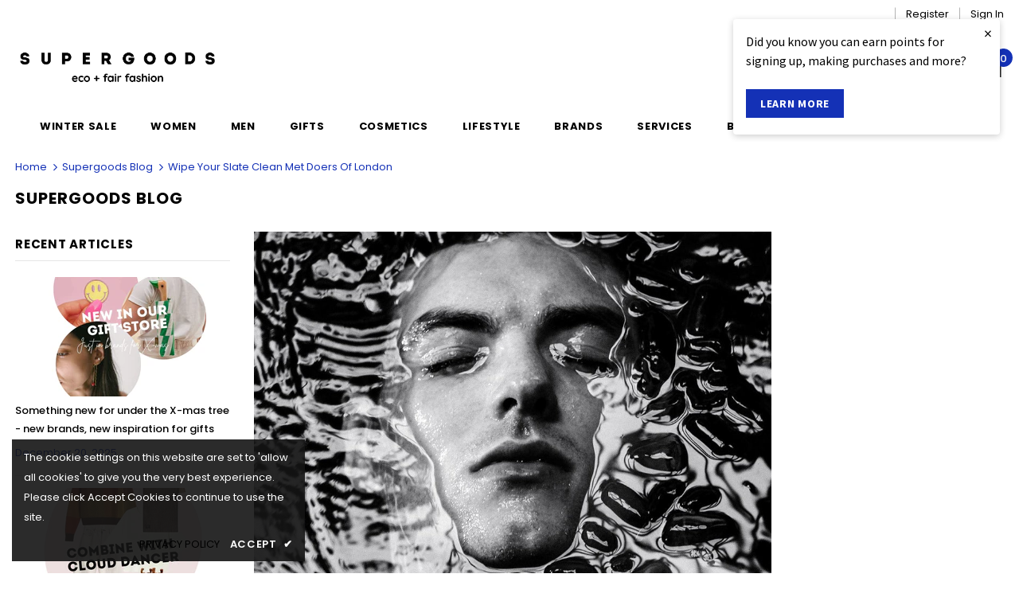

--- FILE ---
content_type: text/html; charset=utf-8
request_url: https://www.supergoods.be/blogs/supergoods-news/doers-of-london
body_size: 46035
content:
<!doctype html>
<!--[if lt IE 7]><html class="no-js lt-ie9 lt-ie8 lt-ie7" lang="en"> <![endif]-->
<!--[if IE 7]><html class="no-js lt-ie9 lt-ie8" lang="en"> <![endif]-->
<!--[if IE 8]><html class="no-js lt-ie9" lang="en"> <![endif]-->
<!--[if IE 9 ]><html class="ie9 no-js"> <![endif]-->
<!--[if (gt IE 9)|!(IE)]><!--> <html class="no-js"> <!--<![endif]-->

<head><!--Content in content_for_header -->
<!--LayoutHub-Embed--><link rel="stylesheet" type="text/css" href="data:text/css;base64," media="all">
<!--LH--><!--/LayoutHub-Embed-->

 
<!-- Google Tag Manager -->
<script>(function(w,d,s,l,i){w[l]=w[l]||[];w[l].push({'gtm.start':
new Date().getTime(),event:'gtm.js'});var f=d.getElementsByTagName(s)[0],
j=d.createElement(s),dl=l!='dataLayer'?'&l='+l:'';j.async=true;j.src=
'https://www.googletagmanager.com/gtm.js?id='+i+dl;f.parentNode.insertBefore(j,f);
})(window,document,'script','dataLayer','GTM-W87VXTLH');</script>
<!-- End Google Tag Manager -->

  <!-- Global site tag (gtag.js) - Google Ads: 988478634 -->
<script async src="https://www.googletagmanager.com/gtag/js?id=AW-988478634"></script>
<script>
  window.dataLayer = window.dataLayer || [];
  function gtag(){dataLayer.push(arguments);}
  gtag('js', new Date());

  gtag('config', 'AW-988478634');
</script>
  <style>
  #loyaltylion *,
  #loyaltylion .lion-reward-item__title, 
  #loyaltylion .lion-rule-item__title,
  #loyaltylion .lion-claimed-rewards-list--empty,
  #loyaltylion .lion-history-table__header-cell,
  #loyaltylion .lion-integrated-page-section__heading-text {
    color: #000000;
  }
  
  #loyaltylion .lion-history-table {
	border-color: #fff;
  }
  
  #loyaltylion .lion-header{
    background: unset;
  }
  
  #loyaltylion .lion-header__nav-link:before,
  #loyaltylion .lion-rule-item__completed:before {
  	background-color: #000000;
  }
  
  #loyaltylion h1,
  #loyaltylion h2,
  #loyaltylion h3,
  #loyaltylion h4,
  #loyaltylion h5,
  #loyaltylion h6 {
    letter-spacing: .05em;
    text-transform: uppercase;
  }
  #loyaltylion .lion-header__your-points {
    margin-top: 50px;
    font-size:17px;
  }
  #loyaltylion .lion-integrated-page-section__heading-text {
 	width: 100%;
    text-align: left;
    font-size: 17px;
    font-weight: 700;
    padding-top: 27px;
    border-top: 1px solid #e6e6e6;
    margin-bottom: 15px; 
  }
 
  #loyaltylion .lion-action-button,
  #loyaltylion .lion-action-button--tile {
    background-color: rgb(20, 49, 182);
  	border-radius: unset;
    border: unset;
    font-size: 14px;
    font-weight: 700;
    letter-spacing: 0.7px;
    line-height: 22px;
    text-transform: uppercase;
    text-overflow: ellipsis;
  }
  
  #loyaltylion .lion-redeem-reward-modal__button--confirm,
  #loyaltylion .lion-action-button--tile {
    background-color: rgb(20, 49, 182);
    color: #ffffff;
  }
  
  #loyaltylion .lion-action-button--neutral {
    background: unset;
    color: #000000;
    border: 1px solid rgba(187,187,187,.5);
  }
  #loyaltylion .lion-reward-item__redeem-button-text {
  	color: #ffffff;
  }
  #loyaltylion .lion-action-button--disabled > .lion-reward-item__redeem-button-text {
    color: #000000
  }
  
  #loyaltylion .lion-rule-item__actions:not(:empty) {
    max-width: 90%;
  	align-items: center;
  }
  
  #loyaltylion .lion-claimed-rewards-list, 
  #loyaltylion .lion-rewards-list, 
  #loyaltylion .lion-rules-list {
	grid-template-columns: repeat(auto-fill,minmax(250px,1fr));
    max-width: 1200px;
    margin: 0 auto;
  }
  
  #loyaltylion .lion-claimed-rewards-list, 
  #loyaltylion .lion-rewards-list, 
  #loyaltylion .lion-rules-list {
    padding: 0;
  	background-color: unset;
  }   
  
  #loyaltylion .lion-claimed-rewards-list--empty {
    border-color: #fff;
  }
  
  /*
   * get reward-id from source code or from the loyaltylion url https://app.loyaltylion.com/sites/34576/manage/rewards/105436/edit
  **/
  
  #loyaltylion .lion-reward-item--custom[data-reward-id='105436'] .lion-icon__reward--custom,
  #loyaltylion .lion-reward-item--custom[data-reward-id='107285'] .lion-icon__reward--custom,
  #loyaltylion .lion-reward-item--custom[data-reward-id='107286'] .lion-icon__reward--custom,
  #loyaltylion .lion-rule-item--138020 .lion-icon__rule--custom,
  #loyaltylion .lion-rule-item--138024 .lion-icon__rule--custom,
  #loyaltylion .lion-rule-item--141500 .lion-icon__rule--custom {
    -webkit-mask-image: unset;
    mask-image: unset;
    background-size: contain;
    background-repeat: no-repeat;
    background-color: unset;
    background-position: center;
  }
  
  /*Jeans 138024*/
  #loyaltylion .lion-rule-item--138024 .lion-icon__rule--custom {
    background-image: url(//www.supergoods.be/cdn/shop/t/95/assets/icon_jeans_recycling_bigger.png?v=168072956620357286661763006693);
  }
  /*Stockings 138020*/
  #loyaltylion .lion-rule-item--138020 .lion-icon__rule--custom {
    background-image: url(//www.supergoods.be/cdn/shop/t/95/assets/icon_stockings.png?v=47185244728959551701763006693);
  }
  /*Repack 141500*/
  #loyaltylion .lion-rule-item--141500 .lion-icon__rule--custom {
    width: 62px;
    background-image: url(//www.supergoods.be/cdn/shop/t/95/assets/RePack.png?v=6781189806929766461763006693);
  }
  /*river*/
  #loyaltylion .lion-reward-item--custom[data-reward-id='105436'] .lion-icon__reward--custom {
     background-image: url(//www.supergoods.be/cdn/shop/t/95/assets/icon_rivercleanup_bigger.png?v=160605297475662235521763006693);
  }
  /*cup*/

  #loyaltylion .lion-reward-item--custom[data-reward-id='107285'] .lion-icon__reward--custom {
    background-image: url(//www.supergoods.be/cdn/shop/t/95/assets/icon_mooncup.png?v=74187880828702137871763006693);
  }
  /*Bike*/
  #loyaltylion .lion-reward-item--custom[data-reward-id='107286'] .lion-icon__reward--custom {
    background-image: url(//www.supergoods.be/cdn/shop/t/95/assets/icon_bike_bigger.png?v=657499398309941781763006693);
  }

  /*Pop-up*/
  #loyaltylion .lion-preview-explainer-modal li, 
  #loyaltylion .lion-preview-explainer-modal p,
  #loyaltylion .lion-action-modal__description {
  	font-family: 'Poppins';
    font-size: 14.3px;
  }
  
  #loyaltylion .lion-modal__title {
  	font-family: 'Poppins';
    font-weight: bold;
    font-size: 18px;
    letter-spacing: .05em;
    text-transform: uppercase;
    color: #000000;
  }
  
  /* TIERBOX STYLING */
  
  #loyaltylion .lion-tier-box__title,
  #loyaltylion .lion-tier-box__sub-title,
  #loyaltylion .lion-tier-box__sub-title > *,
  #loyaltylion .lion-tier-box .lion-currency__value,
  #loyaltylion .lion-tier-box__purchase-rule-points .value,
  #loyaltylion .lion-tier-box__purchase-rule-points .text,
  #loyaltylion .lion-tier-box__value-to-next > *,
  #loyaltylion .lion-tier-box__footer > div:first-child
  {

    color: #FFFFFF;
  }
    
  #loyaltylion .lion-tier-box:hover,
  #loyaltylion .lion-tier-box--current, 
  #loyaltylion .lion-tier-box--current:hover {
  	box-shadow: unset;
  }
  
  #loyaltylion .lion-tier-box__header {
  	background-color: unset;
  }
  
  #loyaltylion .lion-tier-box__position {
  	display: none;
  }
  
  #loyaltylion .lion-tier-box__you-are-here {
  }
  
  #loyaltylion .lion-tier-box__footer > div:first-child {
   	font-size: 17px;
    letter-spacing: .05em;
    text-transform: uppercase;
    font-family: 'Poppins';
    font-weight: bold;
    background: unset;
  }
  
  #loyaltylion .lion-tier-box__footer > div:first-child::before {
    border-style: solid;
	border-width: 0.1em 0.1em 0 0;
	content: '';
    margin: 0 auto 10px auto;
	display: block;
	height: 1em;
	width: 1em;
	left: 0.15em;
	position: relative;
	top: 0.15em;
	transform: rotate(-45deg);
	vertical-align: top;
  }
    
  #loyaltylion .lion-tier-box__footer > div:nth-child(2) {
    padding-top: 0;
  }
  
  #loyaltylion .lion-tier-box__sub-title {
    font-size:15px;
  }
  #loyaltylion .lion-tier-box__value-to-next{
    font-size:13px;
    text-align: center;
  }
  #loyaltylion .lion-tier-box__title {
	font-size: 18px;
    letter-spacing: .05em;
    text-transform: uppercase;
    font-family: 'Poppins';
    font-weight: bold;
  }
  
  #loyaltylion .lion-tier-box__purchase-rule {
  	width: 50%;
    margin: 0 auto;
    background: transparent;
    border: 1px solid #FFFFFF;
  }
 
  
  #loyaltylion .lion-tier-overview {
  	background-color: unset;
  }
  

  #loyaltylion .lion-tier-box:hover,
  #loyaltylion .lion-tier-box--current, 
  #loyaltylion .lion-tier-box--current:hover {
  	box-shadow: unset;
  }
  
  #loyaltylion .lion-tier-box__header {
  	background-color: unset;
  }
  
  #loyaltylion .lion-tier-box__position {
  	display: none;
  }
  
  #loyaltylion .lion-tier-box__you-are-here {
  }
  
  #loyaltylion .lion-tier-box__footer > div:first-child {
   	font-size: 17px;
    letter-spacing: .05em;
    text-transform: uppercase;
    font-family: 'Poppins';
    font-weight: bold;
    background: unset;
  }
  
  #loyaltylion .lion-tier-box__footer > div:first-child::before {
    border-style: solid;
	border-width: 0.1em 0.1em 0 0;
	content: '';
    margin: 0 auto 10px auto;
	display: block;
	height: 1em;
	width: 1em;
	left: 0.15em;
	position: relative;
	top: 0.15em;
	transform: rotate(-45deg);
	vertical-align: top;
  }
    
  #loyaltylion .lion-tier-box__footer > div:nth-child(2) {
    padding-top: 0;
  }
  
  #loyaltylion .lion-tier-box__sub-title {
    font-size:15px;
  }
  #loyaltylion .lion-tier-box__value-to-next{
    font-size:13px;
    text-align: center;
  }
  #loyaltylion .lion-tier-box__title {
	font-size: 18px;
    letter-spacing: .05em;
    text-transform: uppercase;
    font-family: 'Poppins';
    font-weight: bold;
  }
  
  #loyaltylion .lion-tier-box__purchase-rule {
  	width: 50%;
    margin: 0 auto;
    background: transparent;
    border: 1px solid #FFFFFF;
  }
 
  

  
  /*Tier 0*/
  #loyaltylion .lion-tier-box--0 {
   background-color: #eddfdf;
   color: #000000

  }
  
  #loyaltylion .lion-tier-box--0 .lion-tier-box__title,
  #loyaltylion .lion-tier-box--0 .lion-tier-box__sub-title,
  #loyaltylion .lion-tier-box--0 .lion-tier-box__sub-title > *,
  #loyaltylion .lion-tier-box--0 .lion-currency__value,
  #loyaltylion .lion-tier-box--0 .lion-tier-box__purchase-rule-points .value,
  #loyaltylion .lion-tier-box--0 .lion-tier-box__purchase-rule-points .text,
  #loyaltylion .lion-tier-box--0 .lion-tier-box__value-to-next > *,
  #loyaltylion .lion-tier-box--0 .lion-tier-box__footer > div:first-child {
    color: #000000;
  }
  
  
  #loyaltylion .lion-tier-box--0 .lion-tier-box__purchase-rule {
    border-color: #000000;
  }

  
  /*Tier 2*/
  #loyaltylion .lion-tier-box--1 {
   background-color: #9699cf /*rgba(20, 49, 182, .25)*/ ;
   color: #000000

  }
  #loyaltylion .lion-tier-box--1 .lion-tier-box__title,
  #loyaltylion .lion-tier-box--1 .lion-tier-box__sub-title,
  #loyaltylion .lion-tier-box--1 .lion-tier-box__sub-title > *,
  #loyaltylion .lion-tier-box--1 .lion-currency__value,
  #loyaltylion .lion-tier-box--1 .lion-tier-box__purchase-rule-points .value,
  #loyaltylion .lion-tier-box--1 .lion-tier-box__purchase-rule-points .text,
  #loyaltylion .lion-tier-box--1 .lion-tier-box__value-to-next > *,
  #loyaltylion .lion-tier-box--1 .lion-tier-box__footer > div:first-child {
    color: #000000;
  }
  
  
  #loyaltylion .lion-tier-box--1 .lion-tier-box__purchase-rule {
    border-color: #000000;
  }
  
  /* Tier 2 */
  #loyaltylion .lion-tier-box--2 {
  	background-color: #1431b6;
    color: #FFFFFF
  }

</style>

<script>
  !function(t,n){function o(n){var o=t.getElementsByTagName("script")[0],i=t.createElement("script");i.src=n,i.crossOrigin="",o.parentNode.insertBefore(i,o)}if(!n.isLoyaltyLion){window.loyaltylion=n,void 0===window.lion&&(window.lion=n),n.version=2,n.isLoyaltyLion=!0;var i=new Date,e=i.getFullYear().toString()+i.getMonth().toString()+i.getDate().toString();o("https://sdk.loyaltylion.net/static/2/loader.js?t="+e);var r=!1;n.init=function(t){if(r)throw new Error("Cannot call lion.init more than once");r=!0;var a=n._token=t.token;if(!a)throw new Error("Token must be supplied to lion.init");for(var l=[],s="_push configure bootstrap shutdown on removeListener authenticateCustomer".split(" "),c=0;c<s.length;c+=1)!function(t,n){t[n]=function(){l.push([n,Array.prototype.slice.call(arguments,0)])}}(n,s[c]);o("https://sdk.loyaltylion.net/sdk/start/"+a+".js?t="+e+i.getHours().toString()),n._initData=t,n._buffer=l}}}(document,window.loyaltylion||[]);
  
  
    
      loyaltylion.init({ token: "c0bd587a25a072b18ee48e9f0d964c55" });
    
  
                        
  loyaltylion.configure({
  	disableBundledFonts: false,
  });
</script>

  
<script>
    (function(h,o,t,j,a,r){
        h.hj=h.hj||function(){(h.hj.q=h.hj.q||[]).push(arguments)};
        h._hjSettings={hjid:2516939,hjsv:6};
        a=o.getElementsByTagName('head')[0];
        r=o.createElement('script');r.async=1;
        r.src=t+h._hjSettings.hjid+j+h._hjSettings.hjsv;
        a.appendChild(r);
    })(window,document,'https://static.hotjar.com/c/hotjar-','.js?sv=');
</script>


<meta name="google-site-verification" content="SBe1sWVEpMVc1ix-Z1Aj3gM7h5S1b3mAH9rrFL9RDMY" />
    
    
    <script src="//www.supergoods.be/cdn/shop/t/95/assets/cart-tracking.js?v=126159246587117523831763006693"></script>
    <script src="https://cdn.shopify.com/extensions/8d2c31d3-a828-4daf-820f-80b7f8e01c39/nova-eu-cookie-bar-gdpr-4/assets/nova-cookie-app-embed.js" type="text/javascript" defer="defer"></script>
<link href="https://cdn.shopify.com/extensions/8d2c31d3-a828-4daf-820f-80b7f8e01c39/nova-eu-cookie-bar-gdpr-4/assets/nova-cookie.css" rel="stylesheet" type="text/css" media="all">
<link href="https://monorail-edge.shopifysvc.com" rel="dns-prefetch">
<script>(function(){if ("sendBeacon" in navigator && "performance" in window) {try {var session_token_from_headers = performance.getEntriesByType('navigation')[0].serverTiming.find(x => x.name == '_s').description;} catch {var session_token_from_headers = undefined;}var session_cookie_matches = document.cookie.match(/_shopify_s=([^;]*)/);var session_token_from_cookie = session_cookie_matches && session_cookie_matches.length === 2 ? session_cookie_matches[1] : "";var session_token = session_token_from_headers || session_token_from_cookie || "";function handle_abandonment_event(e) {var entries = performance.getEntries().filter(function(entry) {return /monorail-edge.shopifysvc.com/.test(entry.name);});if (!window.abandonment_tracked && entries.length === 0) {window.abandonment_tracked = true;var currentMs = Date.now();var navigation_start = performance.timing.navigationStart;var payload = {shop_id: 1622496,url: window.location.href,navigation_start,duration: currentMs - navigation_start,session_token,page_type: "article"};window.navigator.sendBeacon("https://monorail-edge.shopifysvc.com/v1/produce", JSON.stringify({schema_id: "online_store_buyer_site_abandonment/1.1",payload: payload,metadata: {event_created_at_ms: currentMs,event_sent_at_ms: currentMs}}));}}window.addEventListener('pagehide', handle_abandonment_event);}}());</script>
<script id="web-pixels-manager-setup">(function e(e,d,r,n,o){if(void 0===o&&(o={}),!Boolean(null===(a=null===(i=window.Shopify)||void 0===i?void 0:i.analytics)||void 0===a?void 0:a.replayQueue)){var i,a;window.Shopify=window.Shopify||{};var t=window.Shopify;t.analytics=t.analytics||{};var s=t.analytics;s.replayQueue=[],s.publish=function(e,d,r){return s.replayQueue.push([e,d,r]),!0};try{self.performance.mark("wpm:start")}catch(e){}var l=function(){var e={modern:/Edge?\/(1{2}[4-9]|1[2-9]\d|[2-9]\d{2}|\d{4,})\.\d+(\.\d+|)|Firefox\/(1{2}[4-9]|1[2-9]\d|[2-9]\d{2}|\d{4,})\.\d+(\.\d+|)|Chrom(ium|e)\/(9{2}|\d{3,})\.\d+(\.\d+|)|(Maci|X1{2}).+ Version\/(15\.\d+|(1[6-9]|[2-9]\d|\d{3,})\.\d+)([,.]\d+|)( \(\w+\)|)( Mobile\/\w+|) Safari\/|Chrome.+OPR\/(9{2}|\d{3,})\.\d+\.\d+|(CPU[ +]OS|iPhone[ +]OS|CPU[ +]iPhone|CPU IPhone OS|CPU iPad OS)[ +]+(15[._]\d+|(1[6-9]|[2-9]\d|\d{3,})[._]\d+)([._]\d+|)|Android:?[ /-](13[3-9]|1[4-9]\d|[2-9]\d{2}|\d{4,})(\.\d+|)(\.\d+|)|Android.+Firefox\/(13[5-9]|1[4-9]\d|[2-9]\d{2}|\d{4,})\.\d+(\.\d+|)|Android.+Chrom(ium|e)\/(13[3-9]|1[4-9]\d|[2-9]\d{2}|\d{4,})\.\d+(\.\d+|)|SamsungBrowser\/([2-9]\d|\d{3,})\.\d+/,legacy:/Edge?\/(1[6-9]|[2-9]\d|\d{3,})\.\d+(\.\d+|)|Firefox\/(5[4-9]|[6-9]\d|\d{3,})\.\d+(\.\d+|)|Chrom(ium|e)\/(5[1-9]|[6-9]\d|\d{3,})\.\d+(\.\d+|)([\d.]+$|.*Safari\/(?![\d.]+ Edge\/[\d.]+$))|(Maci|X1{2}).+ Version\/(10\.\d+|(1[1-9]|[2-9]\d|\d{3,})\.\d+)([,.]\d+|)( \(\w+\)|)( Mobile\/\w+|) Safari\/|Chrome.+OPR\/(3[89]|[4-9]\d|\d{3,})\.\d+\.\d+|(CPU[ +]OS|iPhone[ +]OS|CPU[ +]iPhone|CPU IPhone OS|CPU iPad OS)[ +]+(10[._]\d+|(1[1-9]|[2-9]\d|\d{3,})[._]\d+)([._]\d+|)|Android:?[ /-](13[3-9]|1[4-9]\d|[2-9]\d{2}|\d{4,})(\.\d+|)(\.\d+|)|Mobile Safari.+OPR\/([89]\d|\d{3,})\.\d+\.\d+|Android.+Firefox\/(13[5-9]|1[4-9]\d|[2-9]\d{2}|\d{4,})\.\d+(\.\d+|)|Android.+Chrom(ium|e)\/(13[3-9]|1[4-9]\d|[2-9]\d{2}|\d{4,})\.\d+(\.\d+|)|Android.+(UC? ?Browser|UCWEB|U3)[ /]?(15\.([5-9]|\d{2,})|(1[6-9]|[2-9]\d|\d{3,})\.\d+)\.\d+|SamsungBrowser\/(5\.\d+|([6-9]|\d{2,})\.\d+)|Android.+MQ{2}Browser\/(14(\.(9|\d{2,})|)|(1[5-9]|[2-9]\d|\d{3,})(\.\d+|))(\.\d+|)|K[Aa][Ii]OS\/(3\.\d+|([4-9]|\d{2,})\.\d+)(\.\d+|)/},d=e.modern,r=e.legacy,n=navigator.userAgent;return n.match(d)?"modern":n.match(r)?"legacy":"unknown"}(),u="modern"===l?"modern":"legacy",c=(null!=n?n:{modern:"",legacy:""})[u],f=function(e){return[e.baseUrl,"/wpm","/b",e.hashVersion,"modern"===e.buildTarget?"m":"l",".js"].join("")}({baseUrl:d,hashVersion:r,buildTarget:u}),m=function(e){var d=e.version,r=e.bundleTarget,n=e.surface,o=e.pageUrl,i=e.monorailEndpoint;return{emit:function(e){var a=e.status,t=e.errorMsg,s=(new Date).getTime(),l=JSON.stringify({metadata:{event_sent_at_ms:s},events:[{schema_id:"web_pixels_manager_load/3.1",payload:{version:d,bundle_target:r,page_url:o,status:a,surface:n,error_msg:t},metadata:{event_created_at_ms:s}}]});if(!i)return console&&console.warn&&console.warn("[Web Pixels Manager] No Monorail endpoint provided, skipping logging."),!1;try{return self.navigator.sendBeacon.bind(self.navigator)(i,l)}catch(e){}var u=new XMLHttpRequest;try{return u.open("POST",i,!0),u.setRequestHeader("Content-Type","text/plain"),u.send(l),!0}catch(e){return console&&console.warn&&console.warn("[Web Pixels Manager] Got an unhandled error while logging to Monorail."),!1}}}}({version:r,bundleTarget:l,surface:e.surface,pageUrl:self.location.href,monorailEndpoint:e.monorailEndpoint});try{o.browserTarget=l,function(e){var d=e.src,r=e.async,n=void 0===r||r,o=e.onload,i=e.onerror,a=e.sri,t=e.scriptDataAttributes,s=void 0===t?{}:t,l=document.createElement("script"),u=document.querySelector("head"),c=document.querySelector("body");if(l.async=n,l.src=d,a&&(l.integrity=a,l.crossOrigin="anonymous"),s)for(var f in s)if(Object.prototype.hasOwnProperty.call(s,f))try{l.dataset[f]=s[f]}catch(e){}if(o&&l.addEventListener("load",o),i&&l.addEventListener("error",i),u)u.appendChild(l);else{if(!c)throw new Error("Did not find a head or body element to append the script");c.appendChild(l)}}({src:f,async:!0,onload:function(){if(!function(){var e,d;return Boolean(null===(d=null===(e=window.Shopify)||void 0===e?void 0:e.analytics)||void 0===d?void 0:d.initialized)}()){var d=window.webPixelsManager.init(e)||void 0;if(d){var r=window.Shopify.analytics;r.replayQueue.forEach((function(e){var r=e[0],n=e[1],o=e[2];d.publishCustomEvent(r,n,o)})),r.replayQueue=[],r.publish=d.publishCustomEvent,r.visitor=d.visitor,r.initialized=!0}}},onerror:function(){return m.emit({status:"failed",errorMsg:"".concat(f," has failed to load")})},sri:function(e){var d=/^sha384-[A-Za-z0-9+/=]+$/;return"string"==typeof e&&d.test(e)}(c)?c:"",scriptDataAttributes:o}),m.emit({status:"loading"})}catch(e){m.emit({status:"failed",errorMsg:(null==e?void 0:e.message)||"Unknown error"})}}})({shopId: 1622496,storefrontBaseUrl: "https://www.supergoods.be",extensionsBaseUrl: "https://extensions.shopifycdn.com/cdn/shopifycloud/web-pixels-manager",monorailEndpoint: "https://monorail-edge.shopifysvc.com/unstable/produce_batch",surface: "storefront-renderer",enabledBetaFlags: ["2dca8a86"],webPixelsConfigList: [{"id":"2989424975","configuration":"{\"config\":\"{\\\"google_tag_ids\\\":[\\\"G-MT3WW29T0Z\\\",\\\"AW-988478634\\\",\\\"GT-NMKVG5ZW\\\",\\\"GT-KFNB5QW\\\"],\\\"target_country\\\":\\\"BE\\\",\\\"gtag_events\\\":[{\\\"type\\\":\\\"search\\\",\\\"action_label\\\":[\\\"G-MT3WW29T0Z\\\",\\\"AW-988478634\\\/1-KqCJ3hwpwbEKr5q9cD\\\",\\\"MC-RLZCPDDTBJ\\\"]},{\\\"type\\\":\\\"begin_checkout\\\",\\\"action_label\\\":[\\\"G-MT3WW29T0Z\\\",\\\"AW-988478634\\\/TU8bCIPfwpwbEKr5q9cD\\\",\\\"MC-RLZCPDDTBJ\\\"]},{\\\"type\\\":\\\"view_item\\\",\\\"action_label\\\":[\\\"G-MT3WW29T0Z\\\",\\\"AW-988478634\\\/vRzdCJrhwpwbEKr5q9cD\\\",\\\"MC-ZPZG8800W7\\\",\\\"MC-RLZCPDDTBJ\\\"]},{\\\"type\\\":\\\"purchase\\\",\\\"action_label\\\":[\\\"G-MT3WW29T0Z\\\",\\\"AW-988478634\\\/4iNVCJ6YnQQQqvmr1wM\\\",\\\"MC-ZPZG8800W7\\\",\\\"MC-RLZCPDDTBJ\\\"]},{\\\"type\\\":\\\"page_view\\\",\\\"action_label\\\":[\\\"G-MT3WW29T0Z\\\",\\\"AW-988478634\\\/2iYXCInfwpwbEKr5q9cD\\\",\\\"MC-ZPZG8800W7\\\",\\\"MC-RLZCPDDTBJ\\\"]},{\\\"type\\\":\\\"add_payment_info\\\",\\\"action_label\\\":[\\\"G-MT3WW29T0Z\\\",\\\"AW-988478634\\\/wau7CJjiwpwbEKr5q9cD\\\",\\\"MC-RLZCPDDTBJ\\\"]},{\\\"type\\\":\\\"add_to_cart\\\",\\\"action_label\\\":[\\\"G-MT3WW29T0Z\\\",\\\"AW-988478634\\\/G_TfCIbfwpwbEKr5q9cD\\\",\\\"MC-RLZCPDDTBJ\\\"]}],\\\"enable_monitoring_mode\\\":false}\"}","eventPayloadVersion":"v1","runtimeContext":"OPEN","scriptVersion":"b2a88bafab3e21179ed38636efcd8a93","type":"APP","apiClientId":1780363,"privacyPurposes":[],"dataSharingAdjustments":{"protectedCustomerApprovalScopes":["read_customer_address","read_customer_email","read_customer_name","read_customer_personal_data","read_customer_phone"]}},{"id":"450625871","configuration":"{\"pixel_id\":\"876576986448514\",\"pixel_type\":\"facebook_pixel\",\"metaapp_system_user_token\":\"-\"}","eventPayloadVersion":"v1","runtimeContext":"OPEN","scriptVersion":"ca16bc87fe92b6042fbaa3acc2fbdaa6","type":"APP","apiClientId":2329312,"privacyPurposes":["ANALYTICS","MARKETING","SALE_OF_DATA"],"dataSharingAdjustments":{"protectedCustomerApprovalScopes":["read_customer_address","read_customer_email","read_customer_name","read_customer_personal_data","read_customer_phone"]}},{"id":"230818127","configuration":"{\"apiURL\":\"https:\/\/api.omnisend.com\",\"appURL\":\"https:\/\/app.omnisend.com\",\"brandID\":\"5ccaac8c8653ed3e50c939c7\",\"trackingURL\":\"https:\/\/wt.omnisendlink.com\"}","eventPayloadVersion":"v1","runtimeContext":"STRICT","scriptVersion":"aa9feb15e63a302383aa48b053211bbb","type":"APP","apiClientId":186001,"privacyPurposes":["ANALYTICS","MARKETING","SALE_OF_DATA"],"dataSharingAdjustments":{"protectedCustomerApprovalScopes":["read_customer_address","read_customer_email","read_customer_name","read_customer_personal_data","read_customer_phone"]}},{"id":"163512655","eventPayloadVersion":"v1","runtimeContext":"LAX","scriptVersion":"1","type":"CUSTOM","privacyPurposes":["MARKETING"],"name":"Meta pixel (migrated)"},{"id":"195985743","eventPayloadVersion":"v1","runtimeContext":"LAX","scriptVersion":"1","type":"CUSTOM","privacyPurposes":["ANALYTICS"],"name":"Google Analytics tag (migrated)"},{"id":"shopify-app-pixel","configuration":"{}","eventPayloadVersion":"v1","runtimeContext":"STRICT","scriptVersion":"0450","apiClientId":"shopify-pixel","type":"APP","privacyPurposes":["ANALYTICS","MARKETING"]},{"id":"shopify-custom-pixel","eventPayloadVersion":"v1","runtimeContext":"LAX","scriptVersion":"0450","apiClientId":"shopify-pixel","type":"CUSTOM","privacyPurposes":["ANALYTICS","MARKETING"]}],isMerchantRequest: false,initData: {"shop":{"name":"Supergoods Fair Fashion ","paymentSettings":{"currencyCode":"EUR"},"myshopifyDomain":"supergoods.myshopify.com","countryCode":"BE","storefrontUrl":"https:\/\/www.supergoods.be"},"customer":null,"cart":null,"checkout":null,"productVariants":[],"purchasingCompany":null},},"https://www.supergoods.be/cdn","fcfee988w5aeb613cpc8e4bc33m6693e112",{"modern":"","legacy":""},{"shopId":"1622496","storefrontBaseUrl":"https:\/\/www.supergoods.be","extensionBaseUrl":"https:\/\/extensions.shopifycdn.com\/cdn\/shopifycloud\/web-pixels-manager","surface":"storefront-renderer","enabledBetaFlags":"[\"2dca8a86\"]","isMerchantRequest":"false","hashVersion":"fcfee988w5aeb613cpc8e4bc33m6693e112","publish":"custom","events":"[[\"page_viewed\",{}]]"});</script><script>
  window.ShopifyAnalytics = window.ShopifyAnalytics || {};
  window.ShopifyAnalytics.meta = window.ShopifyAnalytics.meta || {};
  window.ShopifyAnalytics.meta.currency = 'EUR';
  var meta = {"page":{"pageType":"article","resourceType":"article","resourceId":383100452982,"requestId":"888f469c-20ea-41fe-9c2c-b8ef9b01ccda-1769303874"}};
  for (var attr in meta) {
    window.ShopifyAnalytics.meta[attr] = meta[attr];
  }
</script>
<script class="analytics">
  (function () {
    var customDocumentWrite = function(content) {
      var jquery = null;

      if (window.jQuery) {
        jquery = window.jQuery;
      } else if (window.Checkout && window.Checkout.$) {
        jquery = window.Checkout.$;
      }

      if (jquery) {
        jquery('body').append(content);
      }
    };

    var hasLoggedConversion = function(token) {
      if (token) {
        return document.cookie.indexOf('loggedConversion=' + token) !== -1;
      }
      return false;
    }

    var setCookieIfConversion = function(token) {
      if (token) {
        var twoMonthsFromNow = new Date(Date.now());
        twoMonthsFromNow.setMonth(twoMonthsFromNow.getMonth() + 2);

        document.cookie = 'loggedConversion=' + token + '; expires=' + twoMonthsFromNow;
      }
    }

    var trekkie = window.ShopifyAnalytics.lib = window.trekkie = window.trekkie || [];
    if (trekkie.integrations) {
      return;
    }
    trekkie.methods = [
      'identify',
      'page',
      'ready',
      'track',
      'trackForm',
      'trackLink'
    ];
    trekkie.factory = function(method) {
      return function() {
        var args = Array.prototype.slice.call(arguments);
        args.unshift(method);
        trekkie.push(args);
        return trekkie;
      };
    };
    for (var i = 0; i < trekkie.methods.length; i++) {
      var key = trekkie.methods[i];
      trekkie[key] = trekkie.factory(key);
    }
    trekkie.load = function(config) {
      trekkie.config = config || {};
      trekkie.config.initialDocumentCookie = document.cookie;
      var first = document.getElementsByTagName('script')[0];
      var script = document.createElement('script');
      script.type = 'text/javascript';
      script.onerror = function(e) {
        var scriptFallback = document.createElement('script');
        scriptFallback.type = 'text/javascript';
        scriptFallback.onerror = function(error) {
                var Monorail = {
      produce: function produce(monorailDomain, schemaId, payload) {
        var currentMs = new Date().getTime();
        var event = {
          schema_id: schemaId,
          payload: payload,
          metadata: {
            event_created_at_ms: currentMs,
            event_sent_at_ms: currentMs
          }
        };
        return Monorail.sendRequest("https://" + monorailDomain + "/v1/produce", JSON.stringify(event));
      },
      sendRequest: function sendRequest(endpointUrl, payload) {
        // Try the sendBeacon API
        if (window && window.navigator && typeof window.navigator.sendBeacon === 'function' && typeof window.Blob === 'function' && !Monorail.isIos12()) {
          var blobData = new window.Blob([payload], {
            type: 'text/plain'
          });

          if (window.navigator.sendBeacon(endpointUrl, blobData)) {
            return true;
          } // sendBeacon was not successful

        } // XHR beacon

        var xhr = new XMLHttpRequest();

        try {
          xhr.open('POST', endpointUrl);
          xhr.setRequestHeader('Content-Type', 'text/plain');
          xhr.send(payload);
        } catch (e) {
          console.log(e);
        }

        return false;
      },
      isIos12: function isIos12() {
        return window.navigator.userAgent.lastIndexOf('iPhone; CPU iPhone OS 12_') !== -1 || window.navigator.userAgent.lastIndexOf('iPad; CPU OS 12_') !== -1;
      }
    };
    Monorail.produce('monorail-edge.shopifysvc.com',
      'trekkie_storefront_load_errors/1.1',
      {shop_id: 1622496,
      theme_id: 189115105615,
      app_name: "storefront",
      context_url: window.location.href,
      source_url: "//www.supergoods.be/cdn/s/trekkie.storefront.8d95595f799fbf7e1d32231b9a28fd43b70c67d3.min.js"});

        };
        scriptFallback.async = true;
        scriptFallback.src = '//www.supergoods.be/cdn/s/trekkie.storefront.8d95595f799fbf7e1d32231b9a28fd43b70c67d3.min.js';
        first.parentNode.insertBefore(scriptFallback, first);
      };
      script.async = true;
      script.src = '//www.supergoods.be/cdn/s/trekkie.storefront.8d95595f799fbf7e1d32231b9a28fd43b70c67d3.min.js';
      first.parentNode.insertBefore(script, first);
    };
    trekkie.load(
      {"Trekkie":{"appName":"storefront","development":false,"defaultAttributes":{"shopId":1622496,"isMerchantRequest":null,"themeId":189115105615,"themeCityHash":"14340014088902727600","contentLanguage":"en","currency":"EUR","eventMetadataId":"ef503ef6-660b-41b1-9e64-637d3871abca"},"isServerSideCookieWritingEnabled":true,"monorailRegion":"shop_domain","enabledBetaFlags":["65f19447"]},"Session Attribution":{},"S2S":{"facebookCapiEnabled":true,"source":"trekkie-storefront-renderer","apiClientId":580111}}
    );

    var loaded = false;
    trekkie.ready(function() {
      if (loaded) return;
      loaded = true;

      window.ShopifyAnalytics.lib = window.trekkie;

      var originalDocumentWrite = document.write;
      document.write = customDocumentWrite;
      try { window.ShopifyAnalytics.merchantGoogleAnalytics.call(this); } catch(error) {};
      document.write = originalDocumentWrite;

      window.ShopifyAnalytics.lib.page(null,{"pageType":"article","resourceType":"article","resourceId":383100452982,"requestId":"888f469c-20ea-41fe-9c2c-b8ef9b01ccda-1769303874","shopifyEmitted":true});

      var match = window.location.pathname.match(/checkouts\/(.+)\/(thank_you|post_purchase)/)
      var token = match? match[1]: undefined;
      if (!hasLoggedConversion(token)) {
        setCookieIfConversion(token);
        
      }
    });


        var eventsListenerScript = document.createElement('script');
        eventsListenerScript.async = true;
        eventsListenerScript.src = "//www.supergoods.be/cdn/shopifycloud/storefront/assets/shop_events_listener-3da45d37.js";
        document.getElementsByTagName('head')[0].appendChild(eventsListenerScript);

})();</script>
  <script>
  if (!window.ga || (window.ga && typeof window.ga !== 'function')) {
    window.ga = function ga() {
      (window.ga.q = window.ga.q || []).push(arguments);
      if (window.Shopify && window.Shopify.analytics && typeof window.Shopify.analytics.publish === 'function') {
        window.Shopify.analytics.publish("ga_stub_called", {}, {sendTo: "google_osp_migration"});
      }
      console.error("Shopify's Google Analytics stub called with:", Array.from(arguments), "\nSee https://help.shopify.com/manual/promoting-marketing/pixels/pixel-migration#google for more information.");
    };
    if (window.Shopify && window.Shopify.analytics && typeof window.Shopify.analytics.publish === 'function') {
      window.Shopify.analytics.publish("ga_stub_initialized", {}, {sendTo: "google_osp_migration"});
    }
  }
</script>
<script
  defer
  src="https://www.supergoods.be/cdn/shopifycloud/perf-kit/shopify-perf-kit-3.0.4.min.js"
  data-application="storefront-renderer"
  data-shop-id="1622496"
  data-render-region="gcp-us-east1"
  data-page-type="article"
  data-theme-instance-id="189115105615"
  data-theme-name="Ella"
  data-theme-version="3.0.0"
  data-monorail-region="shop_domain"
  data-resource-timing-sampling-rate="10"
  data-shs="true"
  data-shs-beacon="true"
  data-shs-export-with-fetch="true"
  data-shs-logs-sample-rate="1"
  data-shs-beacon-endpoint="https://www.supergoods.be/api/collect"
></script>
</head>

<head><!--Content in content_for_header -->
<!--LayoutHub-Embed--><link rel="stylesheet" type="text/css" href="data:text/css;base64," media="all">
<!--LH--><!--/LayoutHub-Embed--><link href="//www.supergoods.be/cdn/shop/t/95/assets/custom.css?v=41913620709535567821763006693" rel="stylesheet" type="text/css" media="all" />
  <!-- Basic page needs ================================================== -->
  <meta charset="utf-8">
  <meta http-equiv="X-UA-Compatible" content="IE=edge,chrome=1">

  <!-- Title and description ================================================== -->
  <title>
    Wipe Your Slate Clean met Doers Of London &ndash; Supergoods Fair Fashion 
  </title>

  
  <meta name="description" content="We pakten van de week nog iets spannends uit in onze cosmetica-afdeling, namelijk Doers Of London: een merk voor heren, of sterker nog, voor self-made men, zoals de makers zelf zeggen. Jawel: biologisch, natuurlijk, vegan. Dus onder meer zonder parabenen, zonder SLS (natriumlaurylsulfaat), zonder siliconen, zonder mine">
  

  <!-- Product meta ================================================== -->
  


  <meta property="og:type" content="article">
  <meta property="og:title" content="Wipe Your Slate Clean met Doers Of London">
  
  
    
    
    
  <meta property="og:image" content="http://cdn.shopify.com/s/files/1/0162/2496/files/51311818_310887639775030_4773335977424846848_o_grande.jpg?v=1571832256">
  <meta property="og:image:secure_url" content="https://cdn.shopify.com/s/files/1/0162/2496/files/51311818_310887639775030_4773335977424846848_o_grande.jpg?v=1571832256">
    
  


  <meta property="og:description" content="We pakten van de week nog iets spannends uit in onze cosmetica-afdeling, namelijk Doers Of London: een merk voor heren, of sterker nog, voor self-made men, zoals de makers zelf zeggen. Jawel: biologisch, natuurlijk, vegan. Dus onder meer zonder parabenen, zonder SLS (natriumlaurylsulfaat), zonder siliconen, zonder mine">


  <meta property="og:url" content="https://www.supergoods.be/blogs/supergoods-news/doers-of-london">
  <meta property="og:site_name" content="Supergoods Fair Fashion ">
  <!-- /snippets/twitter-card.liquid -->





  <meta name="twitter:card" content="summary">
  <meta name="twitter:title" content="Wipe Your Slate Clean met Doers Of London">
  <meta name="twitter:description" content="We pakten van de week nog iets spannends uit in onze cosmetica-afdeling, namelijk Doers Of London: een merk voor heren, of sterker nog, voor self-made men, zoals de makers zelf zeggen. Jawel: biologisch, natuurlijk, vegan. Dus onder meer zonder parabenen, zonder SLS (natriumlaurylsulfaat), zonder siliconen, zonder minerale oliën en zonder andere synthetische ingrediënten - no nasties dus.">
  
  
    
    
    
  <meta property="twitter:image" content="http://cdn.shopify.com/s/files/1/0162/2496/files/51311818_310887639775030_4773335977424846848_o_grande.jpg?v=1571832256">
    
  



  <!-- Helpers ================================================== -->
  <link rel="canonical" href="https://www.supergoods.be/blogs/supergoods-news/doers-of-london">
  <meta name="viewport" content="width=device-width, initial-scale=1, maximum-scale=1, user-scalable=0, minimal-ui">

  <!-- Favicon -->
  
  <link rel="shortcut icon" href="//www.supergoods.be/cdn/shop/files/logo_square_32x32.png?v=1612975153" type="image/png">
  

  <!-- fonts -->
  
<script type="text/javascript">
  WebFontConfig = {
    google: { families: [ 
      
          'Poppins:100,200,300,400,500,600,700,800,900'
	  
      
      	
      		,
      	      
        'Poppins:100,200,300,400,500,600,700,800,900'
	  
    ] }
  };
  
  (function() {
    var wf = document.createElement('script');
    wf.src = ('https:' == document.location.protocol ? 'https' : 'http') +
      '://ajax.googleapis.com/ajax/libs/webfont/1/webfont.js';
    wf.type = 'text/javascript';
    wf.async = 'true';
    var s = document.getElementsByTagName('script')[0];
    s.parentNode.insertBefore(wf, s);
  })(); 
</script>


  <!-- Styles -->
  <link href="//www.supergoods.be/cdn/shop/t/95/assets/vendor.min.css?v=16313237669423149571763006693" rel="stylesheet" type="text/css" media="all" />
<link href="//www.supergoods.be/cdn/shop/t/95/assets/theme-styles.scss.css?v=23587367695077401321763006693" rel="stylesheet" type="text/css" media="all" />
<link href="//www.supergoods.be/cdn/shop/t/95/assets/theme-styles-responsive.scss.css?v=131351025302886260851763006693" rel="stylesheet" type="text/css" media="all" />

  <!-- Scripts -->
  <script src="//www.supergoods.be/cdn/shop/t/95/assets/jquery.min.js?v=56888366816115934351763006693" type="text/javascript"></script>
<script src="//www.supergoods.be/cdn/shop/t/95/assets/jquery-cookie.min.js?v=72365755745404048181763006693" type="text/javascript"></script>

<script>
    window.ajax_cart = "upsell";
    window.money_format = "<span class=money>&euro;{{amount}}</span>";//"<span class=money>&euro;{{amount}} EUR</span>";
    window.shop_currency = "EUR";
    window.show_multiple_currencies = false;
    window.use_color_swatch = true;
    window.color_swatch_style = "variant";
    window.enable_sidebar_multiple_choice = true;
    window.file_url = "//www.supergoods.be/cdn/shop/files/?v=14652";
    window.asset_url = "";
    
    window.inventory_text = {
        in_stock: "In stock",
        many_in_stock: "Many in stock",
        out_of_stock: "Out of stock",
        add_to_cart: "Add to Cart",
        add_all_to_cart: "Add all to Cart",
        sold_out: "Sold Out",
        select_options : "Select options",
        unavailable: "Unavailable",
        no_more_product: "No more product",
        show_options: "Show Variants",
        hide_options: "Hide Variants",
        adding : "Adding",
        thank_you : "Thank You",
        add_more : "Add More",
        cart_feedback : "Added",
        add_wishlist : "Add to Wish List",
        remove_wishlist : "Remove Wish List",
        previous: "Prev",
        next: "Next"
    };
    
    window.multi_lang = false;
    window.infinity_scroll_feature = false;
    window.newsletter_popup = false;  
</script>


<script src="//www.supergoods.be/cdn/shop/t/95/assets/lang2.js?v=169856270358275042541763006693" type="text/javascript"></script>

<script>
    var translator = {
        current_lang : $.cookie('language'),
        
        init: function() {
            translator.updateStyling();
            translator.updateInventoryText();  		
        },
        
        updateStyling: function() {
            var style;

            if (translator.isLang2()) {
                style = "<style>*[data-translate] {visibility:hidden} .lang1 {display:none}</style>";          
            }
            else {
                style = "<style>*[data-translate] {visibility:visible} .lang2 {display:none}</style>";
            };

            $('head').append(style);
        },
        
        updateLangSwitcher: function() {
            if (translator.isLang2()) {
                $('#lang-switcher [data-value="1"]').removeClass('active');
                $('#lang-switcher [data-value="2"]').addClass('active');        
            }
        },
        
        getTextToTranslate: function(selector) {
            var result = window.lang2;
            
            //check if there is parameter
            var params;
            
            if (selector.indexOf("|") > 0) {
                var devideList = selector.split("|");
                
                selector = devideList[0];
                params = devideList[1].split(",");
            }

            var selectorArr = selector.split('.');
            
            if (selectorArr) {
                for (var i = 0; i < selectorArr.length; i++) {
                    result = result[selectorArr[i]];
                }
            }
            else {
                result = result[selector];
            };

            //check if result is object, case one and other
            if (result && result.one && result.other) {
                var countEqual1 = true;

                for (var i = 0; i < params.length; i++) {
                    if (params[i].indexOf("count") >= 0) {
                        variables = params[i].split(":");

                        if (variables.length>1) {
                            var count = variables[1];
                            if (count > 1) {
                                countEqual1 = false;
                            }
                        }
                    }
                }

                if (countEqual1) {
                    result = result.one;
                } else {
                    result = result.other;
                };
            }

            //replace params
            
            if (params && params.length>0) {
                result = result.replace(/{{\s*/g, "{{");
                result = result.replace(/\s*}}/g, "}}");
                
                for (var i = 0; i < params.length; i++) {
                    variables = params[i].split(":");
                    if (variables.length>1) {
                        result = result.replace("{{"+variables[0]+"}}", variables[1]);
                    }          
                }
            }
            

            return result;
        },
                                        
        isLang2: function() {
            return translator.current_lang && translator.current_lang == 2;
        },
        
        updateInventoryText: function() {
            if (translator.isLang2()) {
                window.inventory_text = {
                    in_stock: window.lang2.products.product.in_stock,
                    many_in_stock: window.lang2.products.product.many_in_stock,
                    out_of_stock: window.lang2.products.product.out_of_stock,
                    add_to_cart: window.lang2.products.product.add_to_cart,
                    add_all_to_cart: window.lang2.products.product.add_all_to_cart,
                    sold_out: window.lang2.products.product.sold_out,
                    unavailable: window.lang2.products.product.unavailable,
                    no_more_product: window.lang2.collections.general.no_more_product,
                    select_options: window.lang2.products.product.select_options,
                    hide_options: window.lang2.products.product.hide_options,
                    show_options: window.lang2.products.product.show_options,
                    adding: window.lang2.products.product.adding,
                    thank_you: window.lang2.products.product.thank_you,
                    add_more: window.lang2.products.product.add_more,
                    cart_feedback: window.lang2.products.product.cart_feedback,
                    add_wishlist: window.lang2.wishlist.general.add_to_wishlist,
                    remove_wishlist: window.lang2.wishlist.general.remove_wishlist,
                    previous: window.lang2.collections.toolbar.previous,
                    next: window.lang2.collections.toolbar.next
                };
            }
        },
        
        doTranslate: function(blockSelector) {
            if (translator.isLang2()) {
                $(blockSelector + " [data-translate]").each(function(e) {          
                    var item = jQuery(this);
                    var selector = item.attr("data-translate");
                    var text = translator.getTextToTranslate(selector);
                    
                    //translate only title
                    if (item.attr("translate-item")) {
                        var attribute = item.attr("translate-item");
                        if (attribute == 'blog-date-author') {
                            item.html(text);
                        }
                        else if (attribute!="") {            
                            item.attr(attribute,text);
                        };
                    }
                    else if (item.is("input")) {
                        item.val(text);
                    }
                    else {
                        item.html(text);
                    };
                    
                    item.css("visibility","visible");
                    
                    $('#lang-switcher [data-value="1"]').removeClass('active');
                    $('#lang-switcher [data-value="2"]').addClass('active');          
                });
            }
        }   
    };
            
    translator.init();
            
    $(document).ready(function() {    
        $('#lang-switcher [data-value]').on('click', function(e) {
        e.preventDefault();
        
        if($(this).hasClass('active')){
            return false;
        }
        
        var value = $(this).data('value');
        
        $.cookie('language', value, {expires:10, path:'/'});
            location.reload();
        });    
        
        translator.doTranslate('body');    
    });
</script>


  <!-- Header hook for plugins ================================ -->
  <script>window.performance && window.performance.mark && window.performance.mark('shopify.content_for_header.start');</script><meta name="google-site-verification" content="SBe1sWVEpMVc1ix-Z1Aj3gM7h5S1b3mAH9rrFL9RDMY">
<meta name="google-site-verification" content="UqYFbI_TtBLXvFuax693tvfd12V6Hs1EOwvCA6y7u4E">
<meta id="shopify-digital-wallet" name="shopify-digital-wallet" content="/1622496/digital_wallets/dialog">
<meta name="shopify-checkout-api-token" content="752e6b5788ed3a7c56d3fc8658cf7083">
<meta id="in-context-paypal-metadata" data-shop-id="1622496" data-venmo-supported="false" data-environment="production" data-locale="en_US" data-paypal-v4="true" data-currency="EUR">
<link rel="alternate" type="application/atom+xml" title="Feed" href="/blogs/supergoods-news.atom" />
<script async="async" src="/checkouts/internal/preloads.js?locale=en-BE"></script>
<script id="shopify-features" type="application/json">{"accessToken":"752e6b5788ed3a7c56d3fc8658cf7083","betas":["rich-media-storefront-analytics"],"domain":"www.supergoods.be","predictiveSearch":true,"shopId":1622496,"locale":"en"}</script>
<script>var Shopify = Shopify || {};
Shopify.shop = "supergoods.myshopify.com";
Shopify.locale = "en";
Shopify.currency = {"active":"EUR","rate":"1.0"};
Shopify.country = "BE";
Shopify.theme = {"name":"Working-TH including product page changes-TH-13","id":189115105615,"schema_name":"Ella","schema_version":"3.0.0","theme_store_id":null,"role":"main"};
Shopify.theme.handle = "null";
Shopify.theme.style = {"id":null,"handle":null};
Shopify.cdnHost = "www.supergoods.be/cdn";
Shopify.routes = Shopify.routes || {};
Shopify.routes.root = "/";</script>
<script type="module">!function(o){(o.Shopify=o.Shopify||{}).modules=!0}(window);</script>
<script>!function(o){function n(){var o=[];function n(){o.push(Array.prototype.slice.apply(arguments))}return n.q=o,n}var t=o.Shopify=o.Shopify||{};t.loadFeatures=n(),t.autoloadFeatures=n()}(window);</script>
<script id="shop-js-analytics" type="application/json">{"pageType":"article"}</script>
<script defer="defer" async type="module" src="//www.supergoods.be/cdn/shopifycloud/shop-js/modules/v2/client.init-shop-cart-sync_BT-GjEfc.en.esm.js"></script>
<script defer="defer" async type="module" src="//www.supergoods.be/cdn/shopifycloud/shop-js/modules/v2/chunk.common_D58fp_Oc.esm.js"></script>
<script defer="defer" async type="module" src="//www.supergoods.be/cdn/shopifycloud/shop-js/modules/v2/chunk.modal_xMitdFEc.esm.js"></script>
<script type="module">
  await import("//www.supergoods.be/cdn/shopifycloud/shop-js/modules/v2/client.init-shop-cart-sync_BT-GjEfc.en.esm.js");
await import("//www.supergoods.be/cdn/shopifycloud/shop-js/modules/v2/chunk.common_D58fp_Oc.esm.js");
await import("//www.supergoods.be/cdn/shopifycloud/shop-js/modules/v2/chunk.modal_xMitdFEc.esm.js");

  window.Shopify.SignInWithShop?.initShopCartSync?.({"fedCMEnabled":true,"windoidEnabled":true});

</script>
<script>(function() {
  var isLoaded = false;
  function asyncLoad() {
    if (isLoaded) return;
    isLoaded = true;
    var urls = ["https:\/\/social-referral.appspot.com\/b\/shopify\/load\/confirmation.js?app_uuid=bc15a3c1b4ed44e7\u0026shop=supergoods.myshopify.com","\/\/s3.amazonaws.com\/booster-eu-cookie\/supergoods.myshopify.com\/booster_eu_cookie.js?shop=supergoods.myshopify.com","https:\/\/statics2.kudobuzz.com\/widgets\/widgetloader.js?uid=109052214be7180deff4b1fdee8357a111eba3d2d6913a0ee270149f79ee5cf4bd9704acf265d1bd5dd4962cc455675e54\u0026shop=supergoods.myshopify.com","https:\/\/omnisnippet1.com\/platforms\/shopify.js?source=scriptTag\u0026v=2025-05-15T12\u0026shop=supergoods.myshopify.com"];
    for (var i = 0; i < urls.length; i++) {
      var s = document.createElement('script');
      s.type = 'text/javascript';
      s.async = true;
      s.src = urls[i];
      var x = document.getElementsByTagName('script')[0];
      x.parentNode.insertBefore(s, x);
    }
  };
  if(window.attachEvent) {
    window.attachEvent('onload', asyncLoad);
  } else {
    window.addEventListener('load', asyncLoad, false);
  }
})();</script>
<script id="__st">var __st={"a":1622496,"offset":3600,"reqid":"888f469c-20ea-41fe-9c2c-b8ef9b01ccda-1769303874","pageurl":"www.supergoods.be\/blogs\/supergoods-news\/doers-of-london","s":"articles-383100452982","u":"85ad7491dcf3","p":"article","rtyp":"article","rid":383100452982};</script>
<script>window.ShopifyPaypalV4VisibilityTracking = true;</script>
<script id="captcha-bootstrap">!function(){'use strict';const t='contact',e='account',n='new_comment',o=[[t,t],['blogs',n],['comments',n],[t,'customer']],c=[[e,'customer_login'],[e,'guest_login'],[e,'recover_customer_password'],[e,'create_customer']],r=t=>t.map((([t,e])=>`form[action*='/${t}']:not([data-nocaptcha='true']) input[name='form_type'][value='${e}']`)).join(','),a=t=>()=>t?[...document.querySelectorAll(t)].map((t=>t.form)):[];function s(){const t=[...o],e=r(t);return a(e)}const i='password',u='form_key',d=['recaptcha-v3-token','g-recaptcha-response','h-captcha-response',i],f=()=>{try{return window.sessionStorage}catch{return}},m='__shopify_v',_=t=>t.elements[u];function p(t,e,n=!1){try{const o=window.sessionStorage,c=JSON.parse(o.getItem(e)),{data:r}=function(t){const{data:e,action:n}=t;return t[m]||n?{data:e,action:n}:{data:t,action:n}}(c);for(const[e,n]of Object.entries(r))t.elements[e]&&(t.elements[e].value=n);n&&o.removeItem(e)}catch(o){console.error('form repopulation failed',{error:o})}}const l='form_type',E='cptcha';function T(t){t.dataset[E]=!0}const w=window,h=w.document,L='Shopify',v='ce_forms',y='captcha';let A=!1;((t,e)=>{const n=(g='f06e6c50-85a8-45c8-87d0-21a2b65856fe',I='https://cdn.shopify.com/shopifycloud/storefront-forms-hcaptcha/ce_storefront_forms_captcha_hcaptcha.v1.5.2.iife.js',D={infoText:'Protected by hCaptcha',privacyText:'Privacy',termsText:'Terms'},(t,e,n)=>{const o=w[L][v],c=o.bindForm;if(c)return c(t,g,e,D).then(n);var r;o.q.push([[t,g,e,D],n]),r=I,A||(h.body.append(Object.assign(h.createElement('script'),{id:'captcha-provider',async:!0,src:r})),A=!0)});var g,I,D;w[L]=w[L]||{},w[L][v]=w[L][v]||{},w[L][v].q=[],w[L][y]=w[L][y]||{},w[L][y].protect=function(t,e){n(t,void 0,e),T(t)},Object.freeze(w[L][y]),function(t,e,n,w,h,L){const[v,y,A,g]=function(t,e,n){const i=e?o:[],u=t?c:[],d=[...i,...u],f=r(d),m=r(i),_=r(d.filter((([t,e])=>n.includes(e))));return[a(f),a(m),a(_),s()]}(w,h,L),I=t=>{const e=t.target;return e instanceof HTMLFormElement?e:e&&e.form},D=t=>v().includes(t);t.addEventListener('submit',(t=>{const e=I(t);if(!e)return;const n=D(e)&&!e.dataset.hcaptchaBound&&!e.dataset.recaptchaBound,o=_(e),c=g().includes(e)&&(!o||!o.value);(n||c)&&t.preventDefault(),c&&!n&&(function(t){try{if(!f())return;!function(t){const e=f();if(!e)return;const n=_(t);if(!n)return;const o=n.value;o&&e.removeItem(o)}(t);const e=Array.from(Array(32),(()=>Math.random().toString(36)[2])).join('');!function(t,e){_(t)||t.append(Object.assign(document.createElement('input'),{type:'hidden',name:u})),t.elements[u].value=e}(t,e),function(t,e){const n=f();if(!n)return;const o=[...t.querySelectorAll(`input[type='${i}']`)].map((({name:t})=>t)),c=[...d,...o],r={};for(const[a,s]of new FormData(t).entries())c.includes(a)||(r[a]=s);n.setItem(e,JSON.stringify({[m]:1,action:t.action,data:r}))}(t,e)}catch(e){console.error('failed to persist form',e)}}(e),e.submit())}));const S=(t,e)=>{t&&!t.dataset[E]&&(n(t,e.some((e=>e===t))),T(t))};for(const o of['focusin','change'])t.addEventListener(o,(t=>{const e=I(t);D(e)&&S(e,y())}));const B=e.get('form_key'),M=e.get(l),P=B&&M;t.addEventListener('DOMContentLoaded',(()=>{const t=y();if(P)for(const e of t)e.elements[l].value===M&&p(e,B);[...new Set([...A(),...v().filter((t=>'true'===t.dataset.shopifyCaptcha))])].forEach((e=>S(e,t)))}))}(h,new URLSearchParams(w.location.search),n,t,e,['guest_login'])})(!0,!0)}();</script>
<script integrity="sha256-4kQ18oKyAcykRKYeNunJcIwy7WH5gtpwJnB7kiuLZ1E=" data-source-attribution="shopify.loadfeatures" defer="defer" src="//www.supergoods.be/cdn/shopifycloud/storefront/assets/storefront/load_feature-a0a9edcb.js" crossorigin="anonymous"></script>
<script data-source-attribution="shopify.dynamic_checkout.dynamic.init">var Shopify=Shopify||{};Shopify.PaymentButton=Shopify.PaymentButton||{isStorefrontPortableWallets:!0,init:function(){window.Shopify.PaymentButton.init=function(){};var t=document.createElement("script");t.src="https://www.supergoods.be/cdn/shopifycloud/portable-wallets/latest/portable-wallets.en.js",t.type="module",document.head.appendChild(t)}};
</script>
<script data-source-attribution="shopify.dynamic_checkout.buyer_consent">
  function portableWalletsHideBuyerConsent(e){var t=document.getElementById("shopify-buyer-consent"),n=document.getElementById("shopify-subscription-policy-button");t&&n&&(t.classList.add("hidden"),t.setAttribute("aria-hidden","true"),n.removeEventListener("click",e))}function portableWalletsShowBuyerConsent(e){var t=document.getElementById("shopify-buyer-consent"),n=document.getElementById("shopify-subscription-policy-button");t&&n&&(t.classList.remove("hidden"),t.removeAttribute("aria-hidden"),n.addEventListener("click",e))}window.Shopify?.PaymentButton&&(window.Shopify.PaymentButton.hideBuyerConsent=portableWalletsHideBuyerConsent,window.Shopify.PaymentButton.showBuyerConsent=portableWalletsShowBuyerConsent);
</script>
<script data-source-attribution="shopify.dynamic_checkout.cart.bootstrap">document.addEventListener("DOMContentLoaded",(function(){function t(){return document.querySelector("shopify-accelerated-checkout-cart, shopify-accelerated-checkout")}if(t())Shopify.PaymentButton.init();else{new MutationObserver((function(e,n){t()&&(Shopify.PaymentButton.init(),n.disconnect())})).observe(document.body,{childList:!0,subtree:!0})}}));
</script>
<link id="shopify-accelerated-checkout-styles" rel="stylesheet" media="screen" href="https://www.supergoods.be/cdn/shopifycloud/portable-wallets/latest/accelerated-checkout-backwards-compat.css" crossorigin="anonymous">
<style id="shopify-accelerated-checkout-cart">
        #shopify-buyer-consent {
  margin-top: 1em;
  display: inline-block;
  width: 100%;
}

#shopify-buyer-consent.hidden {
  display: none;
}

#shopify-subscription-policy-button {
  background: none;
  border: none;
  padding: 0;
  text-decoration: underline;
  font-size: inherit;
  cursor: pointer;
}

#shopify-subscription-policy-button::before {
  box-shadow: none;
}

      </style>

<script>window.performance && window.performance.mark && window.performance.mark('shopify.content_for_header.end');</script>

  <!--[if lt IE 9]>
  <script src="//html5shiv.googlecode.com/svn/trunk/html5.js" type="text/javascript"></script>
  <![endif]-->

  
  

<script type="text/javascript">
  function initAppmate(Appmate){
    Appmate.wk.on({
      'click .wk-variant-link': eventHandler(function(){
        var id = Appmate.wk.$(this).closest('[data-wk-item]').attr("data-wk-item");
        var href = this.href;
        var product = Appmate.wk.getItem(id).then(function(product){
          var variant = product.selected_or_first_available_variant || {};
          sendTracking({
            hitType: 'event',
            eventCategory: 'Wishlist',
            eventAction: 'WK Clicked Product',
            eventLabel: 'Wishlist King',
            hitCallback: function() {
              document.location = href;
            }
          }, {
            id: variant.sku || variant.id,
            name: product.title,
            category: product.type,
            brand: product.vendor,
            variant: variant.title,
            price: variant.price
          }, {
            list: "" || undefined
          });
        })
      }),
      'click [data-wk-add-product]': eventHandler(function(){
        var productId = this.getAttribute('data-wk-add-product');
        var select = Appmate.wk.$(this).parents('form').find('select[name="id"]');
        var variantId = select.length ? select.val() : undefined;
        Appmate.wk.addProduct(productId, variantId).then(function(product) {
          var variant = product.selected_or_first_available_variant || {};
          sendTracking({
            hitType: 'event',
            eventCategory: 'Wishlist',
            eventAction: 'WK Added Product',
            eventLabel: 'Wishlist King',
          }, {
            id: variant.sku || variant.id,
            name: product.title,
            category: product.type,
            brand: product.vendor,
            variant: variant.title,
            price: variant.price
          }, {
            list: "" || undefined
          });
        });
      }),
      'click [data-wk-remove-product]': eventHandler(function(){
        var productId = this.getAttribute('data-wk-remove-product');
        Appmate.wk.removeProduct(productId).then(function(product) {
          var variant = product.selected_or_first_available_variant || {};
          sendTracking({
            hitType: 'event',
            eventCategory: 'Wishlist',
            eventAction: 'WK Removed Product',
            eventLabel: 'Wishlist King',
          }, {
            id: variant.sku || variant.id,
            name: product.title,
            category: product.type,
            brand: product.vendor,
            variant: variant.title,
            price: variant.price
          }, {
            list: "" || undefined
          });
        });
      }),
      'click [data-wk-remove-item]': eventHandler(function(){
        var itemId = this.getAttribute('data-wk-remove-item');
        fadeOrNot(this, function() {
          Appmate.wk.removeItem(itemId).then(function(product){
            var variant = product.selected_or_first_available_variant || {};
            sendTracking({
              hitType: 'event',
              eventCategory: 'Wishlist',
              eventAction: 'WK Removed Product',
              eventLabel: 'Wishlist King',
            }, {
              id: variant.sku || variant.id,
              name: product.title,
              category: product.type,
              brand: product.vendor,
              variant: variant.title,
              price: variant.price
            }, {
              list: "" || undefined
            });
          });
        });
      }),
      'click [data-wk-clear-wishlist]': eventHandler(function(){
        var wishlistId = this.getAttribute('data-wk-clear-wishlist');
        Appmate.wk.clear(wishlistId).then(function() {
          sendTracking({
            hitType: 'event',
            eventCategory: 'Wishlist',
            eventAction: 'WK Cleared Wishlist',
            eventLabel: 'Wishlist King',
          });
        });
      }),
      'click [data-wk-share]': eventHandler(function(){
        var params = {
          wkShareService: this.getAttribute("data-wk-share-service"),
          wkShare: this.getAttribute("data-wk-share"),
          wkShareImage: this.getAttribute("data-wk-share-image")
        };
        var shareLink = Appmate.wk.getShareLink(params);

        sendTracking({
          hitType: 'event',
          eventCategory: 'Wishlist',
          eventAction: 'WK Shared Wishlist (' + params.wkShareService + ')',
          eventLabel: 'Wishlist King',
        });

        switch (params.wkShareService) {
          case 'link':
            Appmate.wk.$('#wk-share-link-text').addClass('wk-visible').find('.wk-text').html(shareLink);
            var copyButton = Appmate.wk.$('#wk-share-link-text .wk-clipboard');
            var copyText = copyButton.html();
            var clipboard = Appmate.wk.clipboard(copyButton[0]);
            clipboard.on('success', function(e) {
              copyButton.html('copied');
              setTimeout(function(){
                copyButton.html(copyText);
              }, 2000);
            });
            break;
          case 'email':
            window.location.href = shareLink;
            break;
          case 'contact':
            var contactUrl = '/pages/contact';
            var message = 'Here is the link to my list:\n' + shareLink;
            window.location.href=contactUrl + '?message=' + encodeURIComponent(message);
            break;
          default:
            window.open(
              shareLink,
              'wishlist_share',
              'height=590, width=770, toolbar=no, menubar=no, scrollbars=no, resizable=no, location=no, directories=no, status=no'
            );
        }
      }),
      'click [data-wk-move-to-cart]': eventHandler(function(){
        var $elem = Appmate.wk.$(this);
        $form = $elem.parents('form');
        $elem.prop("disabled", true);

        var item = this.getAttribute('data-wk-move-to-cart');
        var formData = $form.serialize();

        fadeOrNot(this, function(){
          Appmate.wk
          .moveToCart(item, formData)
          .then(function(product){
            $elem.prop("disabled", false);

            var variant = product.selected_or_first_available_variant || {};
            sendTracking({
              hitType: 'event',
              eventCategory: 'Wishlist',
              eventAction: 'WK Added to Cart',
              eventLabel: 'Wishlist King',
              hitCallback: function() {
                window.scrollTo(0, 0);
                location.reload();
              }
            }, {
              id: variant.sku || variant.id,
              name: product.title,
              category: product.type,
              brand: product.vendor,
              variant: variant.title,
              price: variant.price,
              quantity: 1,
            }, {
              list: "" || undefined
            });
          });
        });
      }),
      'render .wk-option-select': function(elem){
        appmateOptionSelect(elem);
      },
      'login-required': function (intent) {
        var redirect = {
          path: window.location.pathname,
          intent: intent
        };
        window.location = '/account/login?wk-redirect=' + encodeURIComponent(JSON.stringify(redirect));
      },
      'render .swiper-container': function (elem) {
        // initSlider()
      },
      'ready': function () {
        // Appmate.wk.$(document).ready(initSlider);
        fillContactForm();

        var redirect = Appmate.wk.getQueryParam('wk-redirect');
        if (redirect) {
          Appmate.wk.addLoginRedirect(Appmate.wk.$('#customer_login'), JSON.parse(redirect));
        }
        var intent = Appmate.wk.getQueryParam('wk-intent');
        if (intent) {
          intent = JSON.parse(intent);
          switch (intent.action) {
            case 'addProduct':
              Appmate.wk.addProduct(intent.product, intent.variant)
              break;
            default:
              console.warn('Wishlist King: Intent not implemented', intent)
          }
          if (window.history && window.history.pushState) {
            history.pushState(null, null, window.location.pathname);
          }
        }
      }
    });

    Appmate.init({
      shop: {
        domain: 'supergoods.myshopify.com'
      },
      session: {
        customer: ''
      },
      globals: {
        settings: {
          app_wk_icon: 'heart',
          app_wk_share_position: 'top',
          app_wk_products_per_row: 4,
          money_format: '<span class=money>&euro;{{amount}} EUR</span>'
        },
        customer: '',
        customer_accounts_enabled: true,
      },
      wishlist: {
        filter: function(product) {
          return !product.hidden;
        },
        loginRequired: false,
        handle: "/pages/wishlist",
        proxyHandle: "/a/wk",
        share: {
          handle: "/pages/shared-wishlist",
          title: 'My Wishlist',
          description: 'Check out some of my favorite things @ Supergoods Fair Fashion .',
          imageTitle: 'Supergoods Fair Fashion ',
          hashTags: 'wishlist',
          twitterUser: false // will be used with via
        }
      }
    });

    function sendTracking(event, product, action) {
      if (typeof fbq === 'function') {
        switch (event.eventAction) {
          case "WK Added Product":
            fbq('track', 'AddToWishlist', {
              value: product.price,
              currency: 'EUR'
            });
            break;
        }
      }
      if (typeof ga === 'function') {
        if (product) {
          delete product.price;
          ga('ec:addProduct', product);
        }

        if (action) {
          ga('ec:setAction', 'click', action);
        }

        if (event) {
          ga('send', event);
        }

        if (!ga.loaded) {
          event && event.hitCallback && event.hitCallback()
        }
      } else {
        event && event.hitCallback && event.hitCallback()
      }
    }

    function initSlider () {
      if (typeof Swiper !== 'undefined') {
        var mySwiper = new Swiper ('.swiper-container', {
          direction: 'horizontal',
          loop: false,
          pagination: '.swiper-pagination',
          nextButton: '.swiper-button-next',
          prevButton: '.swiper-button-prev',
          spaceBetween: 20,
          slidesPerView: 4,
          breakpoints: {
            380: {
              slidesPerView: 1,
              spaceBetween: 0,
            },
            480: {
              slidesPerView: 2,
              spaceBetween: 20,
            }
          }
        })
      }
    }

    function fillContactForm() {
      document.addEventListener('DOMContentLoaded', fillContactForm)
      if (document.getElementById('contact_form')) {
        var message = Appmate.wk.getQueryParam('message');
        var bodyElement = document.querySelector("#contact_form textarea[name='contact[body]']");
        if (bodyElement && message) {
          bodyElement.value = message;
        }
      }
    }

    function eventHandler (callback) {
      return function (event) {
        if (typeof callback === 'function') {
          callback.call(this, event)
        }
        if (event) {
          event.preventDefault();
          event.stopPropagation();
        }
      }
    }

    function fadeOrNot(elem, callback){
      if (typeof $ !== "function") {
        callback();
        return;
      }
      var $elem = $(elem);
  	  if ($elem.parents('.wk-fadeout').length) {
        $elem.parents('.wk-fadeout').fadeOut(callback);
      } else {
        callback();
      }
    }
  }
</script>



<script
  id="wishlist-icon-filled"
  data="wishlist"
  type="text/x-template"
  app="wishlist-king"
>
  {% if settings.app_wk_icon == "heart" %}
    <svg version='1.1' xmlns='https://www.w3.org/2000/svg' width='64' height='64' viewBox='0 0 64 64'>
      <path d='M47.199 4c-6.727 0-12.516 5.472-15.198 11.188-2.684-5.715-8.474-11.188-15.201-11.188-9.274 0-16.8 7.527-16.8 16.802 0 18.865 19.031 23.812 32.001 42.464 12.26-18.536 31.999-24.2 31.999-42.464 0-9.274-7.527-16.802-16.801-16.802z' fill='#000'></path>
    </svg>
  {% elsif settings.app_wk_icon == "star" %}
    <svg version='1.1' xmlns='https://www.w3.org/2000/svg' width='64' height='60.9' viewBox='0 0 64 64'>
      <path d='M63.92,23.25a1.5,1.5,0,0,0-1.39-1H40.3L33.39,1.08A1.5,1.5,0,0,0,32,0h0a1.49,1.49,0,0,0-1.39,1L23.7,22.22H1.47a1.49,1.49,0,0,0-1.39,1A1.39,1.39,0,0,0,.6,24.85l18,13L11.65,59a1.39,1.39,0,0,0,.51,1.61,1.47,1.47,0,0,0,.88.3,1.29,1.29,0,0,0,.88-0.3l18-13.08L50,60.68a1.55,1.55,0,0,0,1.76,0,1.39,1.39,0,0,0,.51-1.61l-6.9-21.14,18-13A1.45,1.45,0,0,0,63.92,23.25Z' fill='#be8508'></path>
    </svg>
  {% endif %}
</script>

<script
  id="wishlist-icon-empty"
  data="wishlist"
  type="text/x-template"
  app="wishlist-king"
>
  {% if settings.app_wk_icon == "heart" %}
    <svg version='1.1' xmlns='https://www.w3.org/2000/svg' width='64px' height='60.833px' viewBox='0 0 64 60.833'>
      <path stroke='#000' stroke-width='5' stroke-miterlimit='10' fill-opacity='0' d='M45.684,2.654c-6.057,0-11.27,4.927-13.684,10.073 c-2.417-5.145-7.63-10.073-13.687-10.073c-8.349,0-15.125,6.776-15.125,15.127c0,16.983,17.134,21.438,28.812,38.231 c11.038-16.688,28.811-21.787,28.811-38.231C60.811,9.431,54.033,2.654,45.684,2.654z'/>
    </svg>
  {% elsif settings.app_wk_icon == "star" %}
    <svg version='1.1' xmlns='https://www.w3.org/2000/svg' width='64' height='60.9' viewBox='0 0 64 64'>
      <path d='M63.92,23.25a1.5,1.5,0,0,0-1.39-1H40.3L33.39,1.08A1.5,1.5,0,0,0,32,0h0a1.49,1.49,0,0,0-1.39,1L23.7,22.22H1.47a1.49,1.49,0,0,0-1.39,1A1.39,1.39,0,0,0,.6,24.85l18,13L11.65,59a1.39,1.39,0,0,0,.51,1.61,1.47,1.47,0,0,0,.88.3,1.29,1.29,0,0,0,.88-0.3l18-13.08L50,60.68a1.55,1.55,0,0,0,1.76,0,1.39,1.39,0,0,0,.51-1.61l-6.9-21.14,18-13A1.45,1.45,0,0,0,63.92,23.25ZM42.75,36.18a1.39,1.39,0,0,0-.51,1.61l5.81,18L32.85,44.69a1.41,1.41,0,0,0-1.67,0L15.92,55.74l5.81-18a1.39,1.39,0,0,0-.51-1.61L6,25.12H24.7a1.49,1.49,0,0,0,1.39-1L32,6.17l5.81,18a1.5,1.5,0,0,0,1.39,1H58Z' fill='#be8508'></path>
    </svg>
  {% endif %}
</script>

<script
  id="wishlist-icon-remove"
  data="wishlist"
  type="text/x-template"
  app="wishlist-king"
>
  <svg role="presentation" viewBox="0 0 16 14">
    <path d="M15 0L1 14m14 0L1 0" stroke="currentColor" fill="none" fill-rule="evenodd"></path>
  </svg>
</script>

<script
  id="wishlist-link"
  data="wishlist"
  type="text/x-template"
  app="wishlist-king"
>
  {% if wishlist.item_count %}
    {% assign link_icon = 'wishlist-icon-filled' %}
  {% else %}
    {% assign link_icon = 'wishlist-icon-empty' %}
  {% endif %}
  <a href="{{ wishlist.url }}" class="wk-link wk-{{ wishlist.state }}" title="View Wishlist"><div class="wk-icon">{% include link_icon %}</div><span class="wk-label">Wishlist</span> <span class="wk-count">({{ wishlist.item_count }})</span></a>
</script>

<script
  id="wishlist-link-li"
  data="wishlist"
  type="text/x-template"
  app="wishlist-king"
>
  <li class="wishlist-link-li wk-{{ wishlist.state }}">
    {% include 'wishlist-link' %}
  </li>
</script>

<script
  id="wishlist-button-product"
  data="product"
  type="text/x-template"
  app="wishlist-king"
>
  {% if product.in_wishlist %}
    {% assign btn_text = 'In Wishlist' %}
    {% assign btn_title = 'Remove from Wishlist' %}
    {% assign btn_action = 'wk-remove-product' %}
    {% assign btn_icon = 'wishlist-icon-filled' %}
  {% else %}
    {% assign btn_text = 'Add to Wishlist' %}
    {% assign btn_title = 'Add to Wishlist' %}
    {% assign btn_action = 'wk-add-product' %}
    {% assign btn_icon = 'wishlist-icon-empty' %}
  {% endif %}

  <button type="button" class="wk-button-product {{ btn_action }}" title="{{ btn_title }}" data-{{ btn_action }}="{{ product.id }}">
    <div class="wk-icon">
      {% include btn_icon %}
    </div>
    <span class="wk-label">{{ btn_text }}</span>
  </button>
</script>

<script
  id="wishlist-button-collection"
  data="product"
  type="text/x-template"
  app="wishlist-king"
>
  {% if product.in_wishlist %}
    {% assign btn_text = 'In Wishlist' %}
    {% assign btn_title = 'Remove from Wishlist' %}
    {% assign btn_action = 'wk-remove-product' %}
    {% assign btn_icon = 'wishlist-icon-filled' %}
  {% else %}
    {% assign btn_text = 'Add to Wishlist' %}
    {% assign btn_title = 'Add to Wishlist' %}
    {% assign btn_action = 'wk-add-product' %}
    {% assign btn_icon = 'wishlist-icon-empty' %}
  {% endif %}

  <button type="button" class="wk-button-collection {{ btn_action }}" title="{{ btn_title }}" data-{{ btn_action }}="{{ product.id }}">
    <div class="wk-icon">
      {% include btn_icon %}
    </div>
    <span class="wk-label">{{ btn_text }}</span>
  </button>
</script>

<script
  id="wishlist-button-wishlist-page"
  data="product"
  type="text/x-template"
  app="wishlist-king"
>
  {% if wishlist.read_only %}
    {% assign item_id = product.id %}
  {% else %}
    {% assign item_id = product.wishlist_item_id %}
  {% endif %}

  {% assign add_class = '' %}
  {% if product.in_wishlist and wishlist.read_only == true %}
    {% assign btn_text = 'In Wishlist' %}
    {% assign btn_title = 'Remove from Wishlist' %}
    {% assign btn_action = 'wk-remove-product' %}
    {% assign btn_icon = 'wishlist-icon-filled' %}
  {% elsif product.in_wishlist and wishlist.read_only == false %}
    {% assign btn_text = 'In Wishlist' %}
    {% assign btn_title = 'Remove from Wishlist' %}
    {% assign btn_action = 'wk-remove-item' %}
    {% assign btn_icon = 'wishlist-icon-remove' %}
    {% assign add_class = 'wk-with-hover' %}
  {% else %}
    {% assign btn_text = 'Add to Wishlist' %}
    {% assign btn_title = 'Add to Wishlist' %}
    {% assign btn_action = 'wk-add-product' %}
    {% assign btn_icon = 'wishlist-icon-empty' %}
    {% assign add_class = 'wk-with-hover' %}
  {% endif %}

  <button type="button" class="wk-button-wishlist-page {{ btn_action }} {{ add_class }}" title="{{ btn_title }}" data-{{ btn_action }}="{{ item_id }}">
    <div class="wk-icon">
      {% include btn_icon %}
    </div>
    <span class="wk-label">{{ btn_text }}</span>
  </button>
</script>

<script
  id="wishlist-button-wishlist-clear"
  data="wishlist"
  type="text/x-template"
  app="wishlist-king"
>
  {% assign btn_text = 'Clear Wishlist' %}
  {% assign btn_title = 'Clear Wishlist' %}
  {% assign btn_class = 'wk-button-wishlist-clear' %}

  <button type="button" class="{{ btn_class }}" title="{{ btn_title }}" data-wk-clear-wishlist="{{ wishlist.permaId }}">
    <span class="wk-label">{{ btn_text }}</span>
  </button>
</script>

<script
  id="wishlist-shared"
  data="shared_wishlist"
  type="text/x-template"
  app="wishlist-king"
>
  {% assign wishlist = shared_wishlist %}
  {% include 'wishlist-collection' with wishlist %}
</script>

<script
  id="wishlist-collection"
  data="wishlist"
  type="text/x-template"
  app="wishlist-king"
>
  <div class='wishlist-collection'>
  {% if wishlist.item_count == 0 %}
    {% include 'wishlist-collection-empty' %}
  {% else %}
    {% if customer_accounts_enabled and customer == false and wishlist.read_only == false %}
      {% include 'wishlist-collection-login-note' %}
    {% endif %}

    {% if settings.app_wk_share_position == "top" %}
      {% unless wishlist.read_only %}
        {% include 'wishlist-collection-share' %}
      {% endunless %}
    {% endif %}

    {% include 'wishlist-collection-loop' %}

    {% if settings.app_wk_share_position == "bottom" %}
      {% unless wishlist.read_only %}
        {% include 'wishlist-collection-share' %}
      {% endunless %}
    {% endif %}

    {% unless wishlist.read_only %}
      {% include 'wishlist-button-wishlist-clear' %}
    {% endunless %}
  {% endif %}
  </div>
</script>

<script
  id="wishlist-row"
  data="wishlist"
  type="text/x-template"
  app="wishlist-king"
>
  <div class='wk-wishlist-row'>
    {% if wishlist.item_count != 0 %}
    <h2 class="wk-wishlist-row-title">Add more from Wishlist</h2>
    <div class="swiper-container">
        <!-- Additional required wrapper -->
        <div class="swiper-wrapper">
            <!-- Slides -->
            {% for product in wishlist.products %}
              {% assign hide_default_title = false %}
              {% if product.variants.length == 1 and product.variants[0].title contains 'Default' %}
                {% assign hide_default_title = true %}
              {% endif %}
              <div
                id="wk-item-{{ product.wishlist_item_id }}"
                class="swiper-slide wk-item wk-fadeout"
                data-wk-item="{{ product.wishlist_item_id }}"
              >
                {% include 'wishlist-collection-product-image' with product %}
                {% include 'wishlist-collection-product-title' with product %}
                {% include 'wishlist-collection-product-price' %}
                {% include 'wishlist-collection-product-form' with product %}
              </div>
            {% endfor %}
        </div>
        <!-- If we need pagination -->
        <!-- <div class="swiper-pagination"></div> -->
    </div>
    <div class="swiper-button-prev">
      <svg fill="#000000" height="24" viewBox="0 0 24 24" width="24" xmlns="http://www.w3.org/2000/svg">
          <path d="M15.41 7.41L14 6l-6 6 6 6 1.41-1.41L10.83 12z"/>
          <path d="M0 0h24v24H0z" fill="none"/>
      </svg>
    </div>
    <div class="swiper-button-next">
      <svg fill="#000000" height="24" viewBox="0 0 24 24" width="24" xmlns="http://www.w3.org/2000/svg">
          <path d="M10 6L8.59 7.41 13.17 12l-4.58 4.59L10 18l6-6z"/>
          <path d="M0 0h24v24H0z" fill="none"/>
      </svg>
    </div>
    {% endif %}
  </div>
</script>

<script
  id="wishlist-collection-empty"
  data="wishlist"
  type="text/x-template"
  app="wishlist-king"
>
  <div class="wk-row">
    <div class="wk-span12">
      <h3 class="wk-wishlist-empty-note">Your wishlist is empty!</h3>
    </div>
  </div>
</script>

<script
  id="wishlist-collection-login-note"
  data="wishlist"
  type="text/x-template"
  app="wishlist-king"
>
  <div class="wk-row">
    <p class="wk-span12 wk-login-note">
      To permanently save your wishlist please <a href="/account/login">login</a> or <a href="/account/register">sign up</a>.
    </p>
  </div>
</script>

<script
  id="wishlist-collection-share"
  data="wishlist"
  type="text/x-template"
  app="wishlist-king"
>
  <h3 id="wk-share-head">Share Wishlist</h3>
  <ul id="wk-share-list">
    <li>{% include 'wishlist-share-button-fb' %}</li>
    <li>{% include 'wishlist-share-button-pinterest' %}</li>
    <li>{% include 'wishlist-share-button-twitter' %}</li>
    <li>{% include 'wishlist-share-button-email' %}</li>
    <li>{% include 'wishlist-share-button-link' %}</li>
    {% comment %}
    <li>{% include 'wishlist-share-button-contact' %}</li>
    {% endcomment %}
    <li id="wk-share-whatsapp">{% include 'wishlist-share-button-whatsapp' %}</li>
  </ul>
  <div id="wk-share-link-text"><span class="wk-text"></span><button class="wk-clipboard" data-clipboard-target="#wk-share-link-text .wk-text">copy link</button></div>
</script>

<script
  id="wishlist-collection-loop"
  data="wishlist"
  type="text/x-template"
  app="wishlist-king"
>
  <div class="wk-row">
    {% assign item_count = 0 %}
    {% for product in wishlist.products %}
      {% assign item_count = item_count | plus: 1 %}
      {% unless limit and item_count > limit %}
        {% assign hide_default_title = false %}
        {% if product.variants.length == 1 and product.variants[0].title contains 'Default' %}
          {% assign hide_default_title = true %}
        {% endif %}

        {% assign items_per_row = settings.app_wk_products_per_row %}
        {% assign wk_item_width = 100 | divided_by: items_per_row %}

        <div class="wk-item-column" style="width: {{ wk_item_width }}%">
          <div id="wk-item-{{ product.wishlist_item_id }}" class="wk-item {{ wk_item_class }} {% unless wishlist.read_only %}wk-fadeout{% endunless %}" data-wk-item="{{ product.wishlist_item_id }}">

            {% include 'wishlist-collection-product-image' with product %}
            {% include 'wishlist-button-wishlist-page' with product %}
            {% include 'wishlist-collection-product-title' with product %}
            {% include 'wishlist-collection-product-price' %}
            {% include 'wishlist-collection-product-form' with product %}
          </div>
        </div>
      {% endunless %}
    {% endfor %}
  </div>
</script>

<script
  id="wishlist-collection-product-image"
  data="wishlist"
  type="text/x-template"
  app="wishlist-king"
>
  <div class="wk-image">
    <a href="{{ product | variant_url }}" class="wk-variant-link wk-content" title="View product">
      <img class="wk-variant-image"
         src="{{ product | variant_img_url: '1000x' }}"
         alt="{{ product.title }}" />
    </a>
  </div>
</script>

<script
  id="wishlist-collection-product-title"
  data="wishlist"
  type="text/x-template"
  app="wishlist-king"
>
  <div class="wk-product-title">
    <a href="{{ product | variant_url }}" class="wk-variant-link" title="View product">{{ product.title }}</a>
  </div>
</script>

<script
  id="wishlist-collection-product-price"
  data="wishlist"
  type="text/x-template"
  app="wishlist-king"
>
  {% assign variant = product.selected_or_first_available_variant %}
  <div class="wk-purchase">
    <span class="wk-price wk-price-preview">
      {% if variant.price >= variant.compare_at_price %}
      {{ variant.price | money }}
      {% else %}
      <span class="saleprice">{{ variant.price | money }}</span> <del>{{ variant.compare_at_price | money }}</del>
      {% endif %}
    </span>
  </div>
</script>

<script
  id="wishlist-collection-product-form"
  data="wishlist"
  type="text/x-template"
  app="wishlist-king"
>
  <form id="wk-add-item-form-{{ product.wishlist_item_id }}" action="/cart/add" method="post" class="wk-add-item-form">

    <!-- Begin product options -->
    <div class="wk-product-options {% if hide_default_title %}wk-no-options{% endif %}">

      <div class="wk-select" {% if hide_default_title %} style="display:none"{% endif %}>
        <select id="wk-option-select-{{ product.wishlist_item_id }}" class="wk-option-select" name="id">

          {% for variant in product.variants %}
          <option value="{{ variant.id }}" {% if variant == product.selected_or_first_available_variant %}selected="selected"{% endif %}>
            {{ variant.title }} - {{ variant.price | money }}
          </option>
          {% endfor %}

        </select>
      </div>

      {% comment %}
        {% if settings.display_quantity_dropdown and product.available %}
        <div class="wk-selector-wrapper">
          <label>Quantity</label>
          <input class="wk-quantity" type="number" name="quantity" value="1" class="wk-item-quantity" />
        </div>
        {% endif %}
      {% endcomment %}

      <div class="wk-purchase-section{% if product.variants.length > 1 %} wk-multiple{% endif %}">
        {% unless product.available %}
        <input type="submit" class="wk-add-to-cart disabled" disabled="disabled" value="Sold Out" />
        {% else %}
          {% assign cart_action = 'wk-move-to-cart' %}
          {% if wishlist.read_only %}
            {% assign cart_action = 'wk-add-to-cart' %}
          {% endif %}
          <input type="submit" class="wk-add-to-cart" data-{{ cart_action }}="{{ product.wishlist_item_id }}" name="add" value="Add to Cart" />
        {% endunless %}
      </div>
    </div>
    <!-- End product options -->
  </form>
</script>

<script
  id="wishlist-share-button-fb"
  data="wishlist"
  type="text/x-template"
  app="wishlist-king"
>
  {% unless wishlist.empty %}
  <a href="#" class="wk-button-share resp-sharing-button__link" title="Share on Facebook" data-wk-share-service="facebook" data-wk-share="{{ wishlist.permaId }}" data-wk-share-image="{{ wishlist.products[0] | variant_img_url: '1200x630' }}">
    <div class="resp-sharing-button resp-sharing-button--facebook resp-sharing-button--large">
      <div aria-hidden="true" class="resp-sharing-button__icon resp-sharing-button__icon--solid">
        <svg version="1.1" x="0px" y="0px" width="24px" height="24px" viewBox="0 0 24 24" enable-background="new 0 0 24 24" xml:space="preserve">
          <g>
            <path d="M18.768,7.465H14.5V5.56c0-0.896,0.594-1.105,1.012-1.105s2.988,0,2.988,0V0.513L14.171,0.5C10.244,0.5,9.5,3.438,9.5,5.32 v2.145h-3v4h3c0,5.212,0,12,0,12h5c0,0,0-6.85,0-12h3.851L18.768,7.465z"/>
          </g>
        </svg>
      </div>
      <span>Facebook</span>
    </div>
  </a>
  {% endunless %}
</script>

<script
  id="wishlist-share-button-twitter"
  data="wishlist"
  type="text/x-template"
  app="wishlist-king"
>
  {% unless wishlist.empty %}
  <a href="#" class="wk-button-share resp-sharing-button__link" title="Share on Twitter" data-wk-share-service="twitter" data-wk-share="{{ wishlist.permaId }}">
    <div class="resp-sharing-button resp-sharing-button--twitter resp-sharing-button--large">
      <div aria-hidden="true" class="resp-sharing-button__icon resp-sharing-button__icon--solid">
        <svg version="1.1" x="0px" y="0px" width="24px" height="24px" viewBox="0 0 24 24" enable-background="new 0 0 24 24" xml:space="preserve">
          <g>
            <path d="M23.444,4.834c-0.814,0.363-1.5,0.375-2.228,0.016c0.938-0.562,0.981-0.957,1.32-2.019c-0.878,0.521-1.851,0.9-2.886,1.104 C18.823,3.053,17.642,2.5,16.335,2.5c-2.51,0-4.544,2.036-4.544,4.544c0,0.356,0.04,0.703,0.117,1.036 C8.132,7.891,4.783,6.082,2.542,3.332C2.151,4.003,1.927,4.784,1.927,5.617c0,1.577,0.803,2.967,2.021,3.782 C3.203,9.375,2.503,9.171,1.891,8.831C1.89,8.85,1.89,8.868,1.89,8.888c0,2.202,1.566,4.038,3.646,4.456 c-0.666,0.181-1.368,0.209-2.053,0.079c0.579,1.804,2.257,3.118,4.245,3.155C5.783,18.102,3.372,18.737,1,18.459 C3.012,19.748,5.399,20.5,7.966,20.5c8.358,0,12.928-6.924,12.928-12.929c0-0.198-0.003-0.393-0.012-0.588 C21.769,6.343,22.835,5.746,23.444,4.834z"/>
          </g>
        </svg>
      </div>
      <span>Twitter</span>
    </div>
  </a>
  {% endunless %}
</script>

<script
  id="wishlist-share-button-pinterest"
  data="wishlist"
  type="text/x-template"
  app="wishlist-king"
>
  {% unless wishlist.empty %}
  <a href="#" class="wk-button-share resp-sharing-button__link" title="Share on Pinterest" data-wk-share-service="pinterest" data-wk-share="{{ wishlist.permaId }}" data-wk-share-image="{{ wishlist.products[0] | variant_img_url: '1200x630' }}">
    <div class="resp-sharing-button resp-sharing-button--pinterest resp-sharing-button--large">
      <div aria-hidden="true" class="resp-sharing-button__icon resp-sharing-button__icon--solid">
        <svg version="1.1" x="0px" y="0px" width="24px" height="24px" viewBox="0 0 24 24" enable-background="new 0 0 24 24" xml:space="preserve">
          <path d="M12.137,0.5C5.86,0.5,2.695,5,2.695,8.752c0,2.272,0.8 ,4.295,2.705,5.047c0.303,0.124,0.574,0.004,0.661-0.33 c0.062-0.231,0.206-0.816,0.271-1.061c0.088-0.331,0.055-0.446-0.19-0.736c-0.532-0.626-0.872-1.439-0.872-2.59 c0-3.339,2.498-6.328,6.505-6.328c3.548,0,5.497,2.168,5.497,5.063c0,3.809-1.687,7.024-4.189,7.024 c-1.382,0-2.416-1.142-2.085-2.545c0.397-1.675,1.167-3.479,1.167-4.688c0-1.081-0.58-1.983-1.782-1.983 c-1.413,0-2.548,1.461-2.548,3.42c0,1.247,0.422,2.09,0.422,2.09s-1.445,6.126-1.699,7.199c-0.505,2.137-0.076,4.756-0.04,5.02 c0.021,0.157,0.224,0.195,0.314,0.078c0.13-0.171,1.813-2.25,2.385-4.325c0.162-0.589,0.929-3.632,0.929-3.632 c0.459,0.876,1.801,1.646,3.228,1.646c4.247,0,7.128-3.871,7.128-9.053C20.5,4.15,17.182,0.5,12.137,0.5z"/>
        </svg>
      </div>
      <span>Pinterest</span>
    </div>
  </a>
  {% endunless %}
</script>

<script
  id="wishlist-share-button-whatsapp"
  data="wishlist"
  type="text/x-template"
  app="wishlist-king"
>
  {% unless wishlist.empty %}
  <a href="#" class="wk-button-share resp-sharing-button__link" title="Share via WhatsApp" data-wk-share-service="whatsapp" data-wk-share="{{ wishlist.permaId }}">
    <div class="resp-sharing-button resp-sharing-button--whatsapp resp-sharing-button--large">
      <div aria-hidden="true" class="resp-sharing-button__icon resp-sharing-button__icon--solid">
        <svg xmlns="https://www.w3.org/2000/svg" width="24" height="24" viewBox="0 0 24 24">
          <path stroke="none" d="M20.1,3.9C17.9,1.7,15,0.5,12,0.5C5.8,0.5,0.7,5.6,0.7,11.9c0,2,0.5,3.9,1.5,5.6l-1.6,5.9l6-1.6c1.6,0.9,3.5,1.3,5.4,1.3l0,0l0,0c6.3,0,11.4-5.1,11.4-11.4C23.3,8.9,22.2,6,20.1,3.9z M12,21.4L12,21.4c-1.7,0-3.3-0.5-4.8-1.3l-0.4-0.2l-3.5,1l1-3.4L4,17c-1-1.5-1.4-3.2-1.4-5.1c0-5.2,4.2-9.4,9.4-9.4c2.5,0,4.9,1,6.7,2.8c1.8,1.8,2.8,4.2,2.8,6.7C21.4,17.2,17.2,21.4,12,21.4z M17.1,14.3c-0.3-0.1-1.7-0.9-1.9-1c-0.3-0.1-0.5-0.1-0.7,0.1c-0.2,0.3-0.8,1-0.9,1.1c-0.2,0.2-0.3,0.2-0.6,0.1c-0.3-0.1-1.2-0.5-2.3-1.4c-0.9-0.8-1.4-1.7-1.6-2c-0.2-0.3,0-0.5,0.1-0.6s0.3-0.3,0.4-0.5c0.2-0.1,0.3-0.3,0.4-0.5c0.1-0.2,0-0.4,0-0.5c0-0.1-0.7-1.5-1-2.1C8.9,6.6,8.6,6.7,8.5,6.7c-0.2,0-0.4,0-0.6,0S7.5,6.8,7.2,7c-0.3,0.3-1,1-1,2.4s1,2.8,1.1,3c0.1,0.2,2,3.1,4.9,4.3c0.7,0.3,1.2,0.5,1.6,0.6c0.7,0.2,1.3,0.2,1.8,0.1c0.6-0.1,1.7-0.7,1.9-1.3c0.2-0.7,0.2-1.2,0.2-1.3C17.6,14.5,17.4,14.4,17.1,14.3z"/>
        </svg>
      </div>
      <span>WhatsApp</span>
    </div>
  </a>
  {% endunless %}
</script>

<script
  id="wishlist-share-button-email"
  data="wishlist"
  type="text/x-template"
  app="wishlist-king"
>
  {% unless wishlist.empty %}
  <a href="#" class="wk-button-share resp-sharing-button__link" title="Share via Email" data-wk-share-service="email" data-wk-share="{{ wishlist.permaId }}">
    <div class="resp-sharing-button resp-sharing-button--email resp-sharing-button--large">
      <div aria-hidden="true" class="resp-sharing-button__icon resp-sharing-button__icon--solid">
        <svg version="1.1" x="0px" y="0px" width="24px" height="24px" viewBox="0 0 24 24" enable-background="new 0 0 24 24" xml:space="preserve">
          <path d="M22,4H2C0.897,4,0,4.897,0,6v12c0,1.103,0.897,2,2,2h20c1.103,0,2-0.897,2-2V6C24,4.897,23.103,4,22,4z M7.248,14.434 l-3.5,2C3.67,16.479,3.584,16.5,3.5,16.5c-0.174,0-0.342-0.09-0.435-0.252c-0.137-0.239-0.054-0.545,0.186-0.682l3.5-2 c0.24-0.137,0.545-0.054,0.682,0.186C7.571,13.992,7.488,14.297,7.248,14.434z M12,14.5c-0.094,0-0.189-0.026-0.271-0.08l-8.5-5.5 C2.997,8.77,2.93,8.46,3.081,8.229c0.15-0.23,0.459-0.298,0.691-0.147L12,13.405l8.229-5.324c0.232-0.15,0.542-0.084,0.691,0.147 c0.15,0.232,0.083,0.542-0.148,0.691l-8.5,5.5C12.189,14.474,12.095,14.5,12,14.5z M20.934,16.248 C20.842,16.41,20.673,16.5,20.5,16.5c-0.084,0-0.169-0.021-0.248-0.065l-3.5-2c-0.24-0.137-0.323-0.442-0.186-0.682 s0.443-0.322,0.682-0.186l3.5,2C20.988,15.703,21.071,16.009,20.934,16.248z"/>
        </svg>
      </div>
      <span>Email</span>
    </div>
  </a>
  {% endunless %}
</script>

<script
  id="wishlist-share-button-link"
  data="wishlist"
  type="text/x-template"
  app="wishlist-king"
>
  {% unless wishlist.empty %}
  <a href="#" class="wk-button-share resp-sharing-button__link" title="Share via link" data-wk-share-service="link" data-wk-share="{{ wishlist.permaId }}">
    <div class="resp-sharing-button resp-sharing-button--link resp-sharing-button--large">
      <div aria-hidden="true" class="resp-sharing-button__icon resp-sharing-button__icon--solid">
        <svg version='1.1' xmlns='https://www.w3.org/2000/svg' width='512' height='512' viewBox='0 0 512 512'>
          <path d='M459.654,233.373l-90.531,90.5c-49.969,50-131.031,50-181,0c-7.875-7.844-14.031-16.688-19.438-25.813
          l42.063-42.063c2-2.016,4.469-3.172,6.828-4.531c2.906,9.938,7.984,19.344,15.797,27.156c24.953,24.969,65.563,24.938,90.5,0
          l90.5-90.5c24.969-24.969,24.969-65.563,0-90.516c-24.938-24.953-65.531-24.953-90.5,0l-32.188,32.219
          c-26.109-10.172-54.25-12.906-81.641-8.891l68.578-68.578c50-49.984,131.031-49.984,181.031,0
          C509.623,102.342,509.623,183.389,459.654,233.373z M220.326,382.186l-32.203,32.219c-24.953,24.938-65.563,24.938-90.516,0
          c-24.953-24.969-24.953-65.563,0-90.531l90.516-90.5c24.969-24.969,65.547-24.969,90.5,0c7.797,7.797,12.875,17.203,15.813,27.125
          c2.375-1.375,4.813-2.5,6.813-4.5l42.063-42.047c-5.375-9.156-11.563-17.969-19.438-25.828c-49.969-49.984-131.031-49.984-181.016,0
          l-90.5,90.5c-49.984,50-49.984,131.031,0,181.031c49.984,49.969,131.031,49.969,181.016,0l68.594-68.594
          C274.561,395.092,246.42,392.342,220.326,382.186z'/>
        </svg>
      </div>
      <span>E-Mail</span>
    </div>
  </a>
  {% endunless %}
</script>

<script
  id="wishlist-share-button-contact"
  data="wishlist"
  type="text/x-template"
  app="wishlist-king"
>
  {% unless wishlist.empty %}
  <a href="#" class="wk-button-share resp-sharing-button__link" title="Send to customer service" data-wk-share-service="contact" data-wk-share="{{ wishlist.permaId }}">
    <div class="resp-sharing-button resp-sharing-button--link resp-sharing-button--large">
      <div aria-hidden="true" class="resp-sharing-button__icon resp-sharing-button__icon--solid">
        <svg height="24" viewBox="0 0 24 24" width="24" xmlns="http://www.w3.org/2000/svg">
            <path d="M0 0h24v24H0z" fill="none"/>
            <path d="M19 2H5c-1.11 0-2 .9-2 2v14c0 1.1.89 2 2 2h4l3 3 3-3h4c1.1 0 2-.9 2-2V4c0-1.1-.9-2-2-2zm-6 16h-2v-2h2v2zm2.07-7.75l-.9.92C13.45 11.9 13 12.5 13 14h-2v-.5c0-1.1.45-2.1 1.17-2.83l1.24-1.26c.37-.36.59-.86.59-1.41 0-1.1-.9-2-2-2s-2 .9-2 2H8c0-2.21 1.79-4 4-4s4 1.79 4 4c0 .88-.36 1.68-.93 2.25z"/>
        </svg>
      </div>
      <span>E-Mail</span>
    </div>
  </a>
  {% endunless %}
</script>



<script>
  function appmateSelectCallback(variant, selector) {
    var shop = Appmate.wk.globals.shop;
    var product = Appmate.wk.getProduct(variant.product_id);
    var itemId = Appmate.wk.$(selector.variantIdField).parents('[data-wk-item]').attr('data-wk-item');
    var container = Appmate.wk.$('#wk-item-' + itemId);


    

    var imageUrl = '';

    if (variant && variant.image) {
      imageUrl = Appmate.wk.filters.img_url(variant, '1000x');
    } else if (product) {
      imageUrl = Appmate.wk.filters.img_url(product, '1000x');
    }

    if (imageUrl) {
      container.find('.wk-variant-image').attr('src', imageUrl);
    }

    var formatMoney = Appmate.wk.filters.money;

    if (!product.hidden && variant && (variant.available || variant.inventory_policy === 'continue')) {
      container.find('.wk-add-to-cart').removeAttr('disabled').removeClass('disabled').attr('value', 'Add to Cart');
      if(variant.price < variant.compare_at_price){
        container.find('.wk-price-preview').html(formatMoney(variant.price) + " <del>" + formatMoney(variant.compare_at_price) + "</del>");
      } else {
        container.find('.wk-price-preview').html(formatMoney(variant.price));
      }
    } else {
      var message = variant && !product.hidden ? "Sold Out" : "Unavailable";
      container.find('.wk-add-to-cart').addClass('disabled').attr('disabled', 'disabled').attr('value', message);
      container.find('.wk-price-preview').text(message);
    }

  };

  function appmateOptionSelect(el){
    if (!Shopify || !Shopify.OptionSelectors) {
      throw new Error('Missing option_selection.js! Please check templates/page.wishlist.liquid');
    }

    var id = el.getAttribute('id');
    var itemId = Appmate.wk.$(el).parents('[data-wk-item]').attr('data-wk-item');
    var container = Appmate.wk.$('#wk-item-' + itemId);

    Appmate.wk.getItem(itemId).then(function(product){
      var selector = new Shopify.OptionSelectors(id, {
        product: product,
        onVariantSelected: appmateSelectCallback,
        enableHistoryState: false
      });

      if (product.selected_variant_id) {
        selector.selectVariant(product.selected_variant_id);
      }

      selector.selectors.forEach(function(selector){
        if (selector.values.length < 2) {
          Appmate.wk.$(selector.element).parents(".selector-wrapper").css({display: "none"});
        }
      });

      // Add label if only one product option and it isn't 'Title'.
      if (product.options.length == 1 && product.options[0] != 'Title') {
        Appmate.wk.$(container)
        .find('.selector-wrapper:first-child')
        .prepend('<label>' + product.options[0] + '</label>');
      }
    });
  }
</script>

<script
  src="//www.supergoods.be/cdn/shop/t/95/assets/app_wishlist-king.min.js?v=156957388388538131401763006693"
  async
></script>
<link
  href="//www.supergoods.be/cdn/shop/t/95/assets/appmate-wishlist-king.scss.css?v=108062768065630758411763006693"
  rel="stylesheet"
/>


  

  

  

  <script>

    Shopify.productOptionsMap = {};
    Shopify.quickViewOptionsMap = {};

    Shopify.updateOptionsInSelector = function(selectorIndex, wrapperSlt) {
        Shopify.optionsMap = wrapperSlt === '.product' ? Shopify.productOptionsMap : Shopify.quickViewOptionsMap;

        switch (selectorIndex) {
            case 0:
                var key = 'root';
                var selector = $(wrapperSlt + ' .single-option-selector:eq(0)');
                break;
            case 1:
                var key = $(wrapperSlt + ' .single-option-selector:eq(0)').val();
                var selector = $(wrapperSlt + ' .single-option-selector:eq(1)');
                break;
            case 2:
                var key = $(wrapperSlt + ' .single-option-selector:eq(0)').val();
                key += ' / ' + $(wrapperSlt + ' .single-option-selector:eq(1)').val();
                var selector = $(wrapperSlt + ' .single-option-selector:eq(2)');
        }

        var initialValue = selector.val();

        selector.empty();

        var availableOptions = Shopify.optionsMap[key];

        if (availableOptions && availableOptions.length) {
            for (var i = 0; i < availableOptions.length; i++) {
                var option = availableOptions[i];

                var newOption = $('<option></option>').val(option).html(option);

                selector.append(newOption);
            }

            $(wrapperSlt + ' .swatch[data-option-index="' + selectorIndex + '"] .swatch-element').each(function() {
                if ($.inArray($(this).attr('data-value'), availableOptions) !== -1) {
                    $(this).removeClass('soldout').find(':radio').removeAttr('disabled', 'disabled').removeAttr('checked');
                }
                else {
                    $(this).addClass('soldout').find(':radio').removeAttr('checked').attr('disabled', 'disabled');
                }
            });

            if ($.inArray(initialValue, availableOptions) !== -1) {
                selector.val(initialValue);
            }

            selector.trigger('change');
        };
    };

    Shopify.linkOptionSelectors = function(product, wrapperSlt) {
        // Building our mapping object.
        Shopify.optionsMap = wrapperSlt === '.product' ? Shopify.productOptionsMap : Shopify.quickViewOptionsMap;

        for (var i = 0; i < product.variants.length; i++) {
            var variant = product.variants[i];

            if (variant.available) {
                // Gathering values for the 1st drop-down.
                Shopify.optionsMap['root'] = Shopify.optionsMap['root'] || [];

                Shopify.optionsMap['root'].push(variant.option1);
                Shopify.optionsMap['root'] = Shopify.uniq(Shopify.optionsMap['root']);

                // Gathering values for the 2nd drop-down.
                if (product.options.length > 1) {
                var key = variant.option1;
                    Shopify.optionsMap[key] = Shopify.optionsMap[key] || [];
                    Shopify.optionsMap[key].push(variant.option2);
                    Shopify.optionsMap[key] = Shopify.uniq(Shopify.optionsMap[key]);
                }

                // Gathering values for the 3rd drop-down.
                if (product.options.length === 3) {
                    var key = variant.option1 + ' / ' + variant.option2;
                    Shopify.optionsMap[key] = Shopify.optionsMap[key] || [];
                    Shopify.optionsMap[key].push(variant.option3);
                    Shopify.optionsMap[key] = Shopify.uniq(Shopify.optionsMap[key]);
                }
            }
        };

        // Update options right away.
        Shopify.updateOptionsInSelector(0, wrapperSlt);

        if (product.options.length > 1) Shopify.updateOptionsInSelector(1, wrapperSlt);
        if (product.options.length === 3) Shopify.updateOptionsInSelector(2, wrapperSlt);

        // When there is an update in the first dropdown.
        $(wrapperSlt + " .single-option-selector:eq(0)").change(function() {
            Shopify.updateOptionsInSelector(1, wrapperSlt);
            if (product.options.length === 3) Shopify.updateOptionsInSelector(2, wrapperSlt);
            return true;
        });

        // When there is an update in the second dropdown.
        $(wrapperSlt + " .single-option-selector:eq(1)").change(function() {
            if (product.options.length === 3) Shopify.updateOptionsInSelector(2, wrapperSlt);
            return true;
        });
    };
</script>


</head>





<body id="wipe-your-slate-clean-met-doers-of-london" class=" body-full template-article">
  
  
<div class="wrapper-header wrapper_header_03 header-lang-style2">
    <div id="shopify-section-header-03" class="shopify-section"><style>
    /*  Header Top  */
    
    
    
    /*  Search  */
    
    
    
    
    /*  Header Bottom  */
    
    
    
    
        
    
    
    
    /*  Cart  */
    
    
    
  	

    .header-logo a.logo-title {
      color: #000000;
    }
    
    .header-top {
        background-color: #1431b6;
        color: #ffffff;
    }

    
    .header-top .top-message {
        font-weight: normal;
        letter-spacing: normal;
        text-transform: none;
    }
    
    
    .header-top a {
        color: #ffffff;
    }
    
    .header-top .top-message p a:hover {
        border-bottom-color: #ffffff;
    }
    
    .cart-icon .cartCount {
        background-color: #1431b6;
        color: #ffffff;
    }
    
    .logo-img {
        display: block;
    }
    
    .header-mb .logo-img img,
    .logo-fixed .logo-img img {
        max-height: 35px;
    }
    
    .header-pc .logo-img img {
        max-height: 45px;
    }

    .header-03 .search-form .search-bar {        
        background-color: #ffffff;
        border: 1px solid #232323;
    }

    .header-03 .search-form .search-bar .input-group-field {
        color: #232323;
    }

    .header-03 .search-form .search-bar .input-group-field::-webkit-input-placeholder {
        color: #232323;
    }

    .header-03 .search-form .search-bar .input-group-field::-moz-placeholder {
        color: #232323;
    }

    .header-03.search-form .search-bar .input-group-field:-ms-input-placeholder {
        color: #232323;
    }

    .header-03 .search-form .search-bar .input-group-field:-moz-placeholder {
        color: #232323;
    } 

    
    .slideshow .slide-content .slide-button {
        min-width: 190px;
    }
    

    @media (min-width:1200px) {        
        .header-03 .header-bottom,
        .lang-currency-groups .dropdown-menu {
            background-color: #ffffff;
        }

        .header-03 .header-bottom .bg_header-panel-top {
            background-color: #ffffff;
        }        

        .header-03 .header-bottom,
        .header-03 .header-bottom .acc-links,
        .header-03 .lang-currency-groups .dropdown-label {            
            color: #000000;
        }

        .header-03 .header-bottom .social-icons a {
            color: #232323 !important;
        }

        .header-03 .header-bottom  .wishlist,
        .header-03 .header-bottom  .cart-icon a,
        .header-03 .search-form .search-bar .icon-search {
            color: #232323;
        }
        
        .header-03 .lang-currency-groups .dropdown-label {
            color: #000000;
        }
        
        .lang-currency-groups .btn-group .dropdown-item {
            color: #000000;
        }
        
        .lang-currency-groups .btn-group .dropdown-item:hover,
        .lang-currency-groups .btn-group .dropdown-item:focus:
        .lang-currency-groups .btn-group .dropdown-item:active,
        .lang-currency-groups .btn-group .dropdown-item.active {
            color: #000000;
        }

        
        .wrapper_header_03 .header-bottom .logo-img .logo-parallax {
            display: none;
        }

        .template-index .wrapper_header_03 .header-bottom .logo-img img:first-of-type {
            display: none;
        }

        .template-index .wrapper_header_03 .header-bottom .logo-img .logo-parallax {
            display: block;
        }

        .template-index .wrapper_header_03 {
            position: absolute;
            width: 100%;
            z-index: 3;
        }

        .template-index .wrapper_header_03 .bg_header-panel-top,
        .template-index .wrapper_header_03 .header-bottom,
        .template-index .wrapper_header_03 .wrapper-navigation,
        .template-index .wrapper_header_03 .main-menu {
            background-color: rgba(255, 255, 255, 0);
        }

        .template-index .wrapper_header_03 .header-bottom .social-icons a {
            color: #ffffff !important;
        }

        .template-index .wrapper_header_03 .header-bottom,
        .template-index .wrapper_header_03 .header-bottom .acc-links,
        .template-index .wrapper_header_03 .lang-currency-groups .dropdown-label,
        .template-index .wrapper_header_03 .lang-currency-groups .dropdown-toggle:after,
        .template-index .wrapper_header_03 .header-bottom .wishlist,
        .template-index .wrapper_header_03 .header-bottom .cart-icon a, 
        .template-index .wrapper_header_03 .search-form .search-bar .icon-search,
        .template-index .wrapper_header_03 .wrapper-navigation .site-nav .menu-lv-1 > a {
            color: #ffffff;
        }

        .template-index .wrapper_header_03 .header-panel-top .right-groups>div+div:before,
        .template-index .wrapper_header_03 .header-panel-top .customer-links .acc-links+.acc-links:before,
        .template-index .wrapper_header_03 .site-nav .menu-lv-1>a span:before {
            background-color: #ffffff;
        }

        .template-index .wrapper_header_03 .search-form .search-bar {
            background-color: rgba(255, 255, 255, 0);
            border-color: #ffffff;           
        }

        .search-open .template-index .wrapper_header_03 .search-form .search-bar {
            background-color: #ffffff;
            border: 1px solid #232323;
        }

        .template-index .wrapper_header_03 .search-form .search-bar .input-group-field {
            color: #ffffff;
        }

        .template-index .wrapper_header_03 .search-form .search-bar .input-group-field::-webkit-input-placeholder {
            color: #ffffff;
        }

        .template-index .wrapper_header_03 .search-form .search-bar .input-group-field::-moz-placeholder {
            color: #ffffff;
        }

        .template-index .wrapper_header_03 .search-form .search-bar .input-group-field:-ms-input-placeholder {
            color: #ffffff;
        }

        .template-index .wrapper_header_03 .search-form .search-bar .input-group-field:-moz-placeholder {
            color: #ffffff;
        } 

        .search-open .template-index .wrapper_header_03 .search-form .search-bar .input-group-field {
            color: #232323;
        }

        .search-open .template-index .wrapper_header_03 .search-form .search-bar .input-group-field::-webkit-input-placeholder {
            color: #232323;
        }

        .search-open .template-index .wrapper_header_03 .search-form .search-bar .input-group-field::-moz-placeholder {
            color: #232323;
        }

        .search-open .template-index .wrapper_header_03 .search-form .search-bar .input-group-field:-ms-input-placeholder {
            color: #232323;
        }

        .search-open .template-index .wrapper_header_03 .search-form .search-bar .input-group-field:-moz-placeholder {
            color: #232323;
        }

        .template-index .wrapper_header_03 .is-sticky .wrapper-navigation {
            background-color: #ffffff;
        }

        .template-index .wrapper_header_03 .is-sticky .wrapper-navigation .site-nav .menu-lv-1 > a,
        .search-open .template-index .wrapper_header_03 .search-form .search-bar .icon-search {
            color: #232323;
        }

        .template-index .header-pc {
            padding-top: 10px;
        }

        .home-slideshow .slick-dots {
            bottom: 40px;
        }

        
        
    }
</style>

<header class="site-header header-03" role="banner">
    

    <a href="#" class="icon-nav close-menu-mb" title="Menu Mobile Icon" data-menu-mb-toogle>
        <span class="icon-line"></span>
    </a>

    <div class="header-bottom" data-sticky-mb>
        <div class="wrapper-header-bt">
            <div class="container">                
                <div class="header-mb">          
    <div class="header-mb-left header-mb-items">
        <div class="hamburger-icon svg-mb">
            <a href="#" class="icon-nav" title="Menu Mobile Icon" data-menu-mb-toogle>
                <span class="icon-line"></span>
            </a>
        </div>

        <div class="search-mb svg-mb">
            <a href="#" title="Search Icon" class="icon-search" data-search-mobile-toggle>
                <svg data-icon="search" viewBox="0 0 512 512" width="100%" height="100%">
    <path d="M495,466.2L377.2,348.4c29.2-35.6,46.8-81.2,46.8-130.9C424,103.5,331.5,11,217.5,11C103.4,11,11,103.5,11,217.5   S103.4,424,217.5,424c49.7,0,95.2-17.5,130.8-46.7L466.1,495c8,8,20.9,8,28.9,0C503,487.1,503,474.1,495,466.2z M217.5,382.9   C126.2,382.9,52,308.7,52,217.5S126.2,52,217.5,52C308.7,52,383,126.3,383,217.5S308.7,382.9,217.5,382.9z"></path>
</svg>
            </a>

            <a href="javascript:void(0)" title="close" class="close close-search">
                <svg aria-hidden="true" data-prefix="fal" data-icon="times" role="img" xmlns="http://www.w3.org/2000/svg" viewBox="0 0 320 512" class="svg-inline--fa fa-times fa-w-10 fa-2x"><path fill="currentColor" d="M193.94 256L296.5 153.44l21.15-21.15c3.12-3.12 3.12-8.19 0-11.31l-22.63-22.63c-3.12-3.12-8.19-3.12-11.31 0L160 222.06 36.29 98.34c-3.12-3.12-8.19-3.12-11.31 0L2.34 120.97c-3.12 3.12-3.12 8.19 0 11.31L126.06 256 2.34 379.71c-3.12 3.12-3.12 8.19 0 11.31l22.63 22.63c3.12 3.12 8.19 3.12 11.31 0L160 289.94 262.56 392.5l21.15 21.15c3.12 3.12 8.19 3.12 11.31 0l22.63-22.63c3.12-3.12 3.12-8.19 0-11.31L193.94 256z" class=""></path></svg>
            </a>
        
            <div class="search-form" data-ajax-search>
    <div class="header-search">
        <div class="header-search__form">
            <a href="javascript:void(0)" title="close" class="close close-search">
                <svg aria-hidden="true" data-prefix="fal" data-icon="times" role="img" xmlns="http://www.w3.org/2000/svg" viewBox="0 0 320 512" class="svg-inline--fa fa-times fa-w-10 fa-2x"><path fill="currentColor" d="M193.94 256L296.5 153.44l21.15-21.15c3.12-3.12 3.12-8.19 0-11.31l-22.63-22.63c-3.12-3.12-8.19-3.12-11.31 0L160 222.06 36.29 98.34c-3.12-3.12-8.19-3.12-11.31 0L2.34 120.97c-3.12 3.12-3.12 8.19 0 11.31L126.06 256 2.34 379.71c-3.12 3.12-3.12 8.19 0 11.31l22.63 22.63c3.12 3.12 8.19 3.12 11.31 0L160 289.94 262.56 392.5l21.15 21.15c3.12 3.12 8.19 3.12 11.31 0l22.63-22.63c3.12-3.12 3.12-8.19 0-11.31L193.94 256z" class=""></path></svg>
            </a>

            <form action="/search" method="get" class="search-bar" role="search">
                <input type="hidden" name="type" value="product">

                <input type="search" name="q" 
                     
                    placeholder="Search" 
                    class="input-group-field header-search__input" aria-label="Search Site" autocomplete="off">
        
                <button type="submit" class="btn icon-search">
                    <svg data-icon="search" viewBox="0 0 512 512" width="100%" height="100%">
    <path d="M495,466.2L377.2,348.4c29.2-35.6,46.8-81.2,46.8-130.9C424,103.5,331.5,11,217.5,11C103.4,11,11,103.5,11,217.5   S103.4,424,217.5,424c49.7,0,95.2-17.5,130.8-46.7L466.1,495c8,8,20.9,8,28.9,0C503,487.1,503,474.1,495,466.2z M217.5,382.9   C126.2,382.9,52,308.7,52,217.5S126.2,52,217.5,52C308.7,52,383,126.3,383,217.5S308.7,382.9,217.5,382.9z"></path>
</svg>
                </button>
            </form>       
        </div>

        <div class="quickSearchResultsWrap" style="display: none;">
            <div class="custom-scrollbar">
                <div class="container">
                    
                    <div class="header-block header-search__trending">
                        <div class="box-title">
                            
<span>
  trending
</span>

                        </div>

                        <ul class="list-item">
                            
                            
                            

                            <li class="item">
                                <a href="/search?q=organic-cotton*&amp;type=product" title="" class="highlight">
                                    <i class="fa fa-search" aria-hidden="true"></i>
                                    
<span>
  organic cotton
</span>

                                </a>
                            </li>
                            

                            

                            

                            <li class="item">
                                <a href="/search?q=armedangels*&amp;type=product" title="" class="highlight">
                                    <i class="fa fa-search" aria-hidden="true"></i>
                                    
<span>
  ARMEDANGELS
</span>

                                </a>
                            </li>
                            

                            

                            
                            <li class="item">
                                <a href="/search?q=veja*&amp;type=product" title="" class="highlight">
                                    <i class="fa fa-search" aria-hidden="true"></i>
                                    
<span>
  Veja
</span>

                                </a>
                            </li>
                            

                            

                            
                            <li class="item">
                                <a href="/search?q=denim*&amp;type=product" title="" class="highlight">
                                    <i class="fa fa-search" aria-hidden="true"></i>
                                    
<span>
  denim
</span>

                                </a>
                            </li>
                            

                            

                            
                            <li class="item">
                                <a href="/search?q=t-shirt*&amp;type=product" title="" class="highlight">
                                    <i class="fa fa-search" aria-hidden="true"></i>
                                    
<span>
  T-shirt
</span>

                                </a>
                            </li>
                            

                            

                            
                            <li class="item">
                                <a href="/search?q=repack*&amp;type=product" title="" class="highlight">
                                    <i class="fa fa-search" aria-hidden="true"></i>
                                    
<span>
  RePack
</span>

                                </a>
                            </li>
                            
                        </ul>
                    </div>
                    

                    
                    <div class="header-block header-search__product">
                        <div class="box-title">
                            
<span>
  Popular Products
</span>

                        </div>

                        <div class="search__products">
                            <div class="products-grid row">
                                
                            </div>                    
                        </div>
                    </div>
                    
                    
                    <div class="header-search__results-wrapper"></div>          
                </div>
            </div>
        </div>
    </div>
  
     

    <script id="search-results-template" type="text/template7">
        
        {{#if is_loading}}
        <div class="header-search__results">
            <div class="header-search__spinner-container">
                <div class="loading-modal modal"><div></div><div></div><div></div><div></div></div>
            </div>
        </div>

        {{else}}

        {{#if is_show}}
        <div class="header-search__results header-block">
            
            {{#if has_results}}
            <div class="box-title">
                Product Results
            </div>

            <div class="search__products">
                <div class="products-grid row">
                    {{#each results}}

                    <div class="grid-item col-6 col-sm-4">
                        <div class="inner product-item">
                            <div class="inner-top">
                                <div class="product-top">
                                    <div class="product-image">
                                        <a href="{{url}}" class="product-grid-image">
                                            <img src="{{image}}" alt="{{image_alt}}">                                               
                                        </a>
                                    </div>
                                </div>

                                <div class="product-bottom">
                                    <div class="product-vendor">
                                        {{vendor}}
                                    </div>

                                    <a class="product-title" href="{{url}}">
                                        {{title}}
                                    </a>

                                    <div class="price-box">
                                        {{#if on_sale}}
                                        <div class="price-sale">
                                            <span class="old-price">{{ compare_at_price }}</span>
                                            <span class="special-price">
                                                {{ price }}
                                            </span>
                                        </div>
                                        {{else}}
                                        <div class="price-regular">
                                            <span>{{ price }}</span>
                                        </div>
                                        {{/if}}
                                    </div>
                                </div>
                            </div>
                        </div>
                    </div>

                    {{/each}}
                </div>              
            </div>
            
            <div class="text-center">            
                <a href="{{results_url}}" class="text-results header-search__see-more" data-results-count="{{results_count}}">
                    {{results_label}} ({{results_count}})
                </a>
            </div>
            {{else}}

            <p class="header-search__no-results text-results">{{ results_label }}</p>
            {{/if}}
            
        </div>
        {{/if}}
        {{/if}}
    
    </script>
</div>
        </div>                        
    </div>

  <div class="header-mb-middle header-mb-items">
    <div class="header-logo">
      
      <a class="logo-img" href="/" title="Logo">
        <img data-src="//www.supergoods.be/cdn/shop/files/Supergoods_Lang_Z-01.png?v=1613723098"
             src="//www.supergoods.be/cdn/shop/files/Supergoods_Lang_Z-01.png?v=1613723098"
             alt="Supergoods Fair Fashion " itemprop="logo" class="lazyautosizes lazyloade" data-sizes="auto">
      </a>
      
    </div>
  </div>

  <div class="header-mb-right header-mb-items">
    
    <div class="acc-mb svg-mb">
      <a href="#" title="User Icon" class="icon-user" data-user-mobile-toggle>
        <svg xmlns="http://www.w3.org/2000/svg" xmlns:xlink="http://www.w3.org/1999/xlink" id="lnr-user" viewBox="0 0 1024 1024" width="100%" height="100%"><title>user</title><path class="path1" d="M486.4 563.2c-155.275 0-281.6-126.325-281.6-281.6s126.325-281.6 281.6-281.6 281.6 126.325 281.6 281.6-126.325 281.6-281.6 281.6zM486.4 51.2c-127.043 0-230.4 103.357-230.4 230.4s103.357 230.4 230.4 230.4c127.042 0 230.4-103.357 230.4-230.4s-103.358-230.4-230.4-230.4z"/><path class="path2" d="M896 1024h-819.2c-42.347 0-76.8-34.451-76.8-76.8 0-3.485 0.712-86.285 62.72-168.96 36.094-48.126 85.514-86.36 146.883-113.634 74.957-33.314 168.085-50.206 276.797-50.206 108.71 0 201.838 16.893 276.797 50.206 61.37 27.275 110.789 65.507 146.883 113.634 62.008 82.675 62.72 165.475 62.72 168.96 0 42.349-34.451 76.8-76.8 76.8zM486.4 665.6c-178.52 0-310.267 48.789-381 141.093-53.011 69.174-54.195 139.904-54.2 140.61 0 14.013 11.485 25.498 25.6 25.498h819.2c14.115 0 25.6-11.485 25.6-25.6-0.006-0.603-1.189-71.333-54.198-140.507-70.734-92.304-202.483-141.093-381.002-141.093z"/></svg>
      </a>
    </div>
    
    <div class="cart-icon svg-mb">
      <a href="#" title="Cart Icon" data-cart-toggle>       
        
<svg version="1.1" xmlns="http://www.w3.org/2000/svg" viewBox="0 0 30 30" xmlns:xlink="http://www.w3.org/1999/xlink" enable-background="new 0 0 30 30">
  <g>
    <g>
      <path d="M20,6V5c0-2.761-2.239-5-5-5s-5,2.239-5,5v1H4v24h22V6H20z M12,5c0-1.657,1.343-3,3-3s3,1.343,3,3v1h-6V5z M24,28H6V8h4v3    h2V8h6v3h2V8h4V28z"></path>
    </g>
  </g>
</svg>


        <span class="cartCount" data-cart-count>
          0
        </span>
      </a>
    </div>
  </div>          
</div>
            </div>
            
            <div class="header-pc">
                <div class="bg_header-panel-top">
                    <div class="container">
                        <div class="header-panel-top">
                            

                            <div class="right-groups header-items">
                                
                                
                                <div class="customer-links">
                                  
                                  <a class="acc-links acc-logout" id="customer_logout_link_wish" href="/pages/wishlist">
                                    Wishlist
                                  </a>
                                  
                                      
                                    
                                    <a class="acc-links acc-regis" id="customer_register_link" href="/account/register">
                                        Register
                                    </a>
                                    <a data-user-pc-translate class="acc-links acc-sign-in" id="customer_login_link" href="/account/login" >
                                        Sign In
                                    </a>  
                                                                       
                                </div>
                                
                                
                            </div>                        
                        </div>
                    </div>
                </div>

                <div class="header-panel-bt">
                    <div class="container">  
                        

                        <div class="center-groups header-items">
                            <div class="header-logo" itemscope itemtype="http://schema.org/Organization">
                              <meta itemprop="url" content="https://www.supergoods.be">
                                
                                <a class="logo-img" href="/" title="Logo">
                                    <img itemprop="logo" data-src="//www.supergoods.be/cdn/shop/files/Supergoods_Lang_Z-01.png?v=1613723098"
                                        src="//www.supergoods.be/cdn/shop/files/Supergoods_Lang_Z-01.png?v=1613723098"
                                        alt="Supergoods Fair Fashion " itemprop="logo" class="lazyautosizes lazyloaded" data-sizes="auto">

                                        
                                        <img class="logo-parallax" data-src="//www.supergoods.be/cdn/shop/files/Supergoods_Lang_W-01.png?v=1613723098"
                                            src="//www.supergoods.be/cdn/shop/files/Supergoods_Lang_W-01.png?v=1613723098"
                                            alt="Supergoods Fair Fashion " itemprop="logo" class="lazyautosizes lazyloaded" data-sizes="auto">
                                        
                                </a>
                                
                            </div>
                        </div>

                        <div class="right-groups header-items">
                            <div class="nav-search">                    
                                <div class="search-form" data-ajax-search>
    <div class="header-search">
        <div class="header-search__form">
            <a href="javascript:void(0)" title="close" class="close close-search">
                <svg aria-hidden="true" data-prefix="fal" data-icon="times" role="img" xmlns="http://www.w3.org/2000/svg" viewBox="0 0 320 512" class="svg-inline--fa fa-times fa-w-10 fa-2x"><path fill="currentColor" d="M193.94 256L296.5 153.44l21.15-21.15c3.12-3.12 3.12-8.19 0-11.31l-22.63-22.63c-3.12-3.12-8.19-3.12-11.31 0L160 222.06 36.29 98.34c-3.12-3.12-8.19-3.12-11.31 0L2.34 120.97c-3.12 3.12-3.12 8.19 0 11.31L126.06 256 2.34 379.71c-3.12 3.12-3.12 8.19 0 11.31l22.63 22.63c3.12 3.12 8.19 3.12 11.31 0L160 289.94 262.56 392.5l21.15 21.15c3.12 3.12 8.19 3.12 11.31 0l22.63-22.63c3.12-3.12 3.12-8.19 0-11.31L193.94 256z" class=""></path></svg>
            </a>

            <form action="/search" method="get" class="search-bar" role="search">
                <input type="hidden" name="type" value="product">

                <input type="search" name="q" 
                     
                    placeholder="Search" 
                    class="input-group-field header-search__input" aria-label="Search Site" autocomplete="off">
        
                <button type="submit" class="btn icon-search">
                    <svg data-icon="search" viewBox="0 0 512 512" width="100%" height="100%">
    <path d="M495,466.2L377.2,348.4c29.2-35.6,46.8-81.2,46.8-130.9C424,103.5,331.5,11,217.5,11C103.4,11,11,103.5,11,217.5   S103.4,424,217.5,424c49.7,0,95.2-17.5,130.8-46.7L466.1,495c8,8,20.9,8,28.9,0C503,487.1,503,474.1,495,466.2z M217.5,382.9   C126.2,382.9,52,308.7,52,217.5S126.2,52,217.5,52C308.7,52,383,126.3,383,217.5S308.7,382.9,217.5,382.9z"></path>
</svg>
                </button>
            </form>       
        </div>

        <div class="quickSearchResultsWrap" style="display: none;">
            <div class="custom-scrollbar">
                <div class="container">
                    
                    <div class="header-block header-search__trending">
                        <div class="box-title">
                            
<span>
  trending
</span>

                        </div>

                        <ul class="list-item">
                            
                            
                            

                            <li class="item">
                                <a href="/search?q=organic-cotton*&amp;type=product" title="" class="highlight">
                                    <i class="fa fa-search" aria-hidden="true"></i>
                                    
<span>
  organic cotton
</span>

                                </a>
                            </li>
                            

                            

                            

                            <li class="item">
                                <a href="/search?q=armedangels*&amp;type=product" title="" class="highlight">
                                    <i class="fa fa-search" aria-hidden="true"></i>
                                    
<span>
  ARMEDANGELS
</span>

                                </a>
                            </li>
                            

                            

                            
                            <li class="item">
                                <a href="/search?q=veja*&amp;type=product" title="" class="highlight">
                                    <i class="fa fa-search" aria-hidden="true"></i>
                                    
<span>
  Veja
</span>

                                </a>
                            </li>
                            

                            

                            
                            <li class="item">
                                <a href="/search?q=denim*&amp;type=product" title="" class="highlight">
                                    <i class="fa fa-search" aria-hidden="true"></i>
                                    
<span>
  denim
</span>

                                </a>
                            </li>
                            

                            

                            
                            <li class="item">
                                <a href="/search?q=t-shirt*&amp;type=product" title="" class="highlight">
                                    <i class="fa fa-search" aria-hidden="true"></i>
                                    
<span>
  T-shirt
</span>

                                </a>
                            </li>
                            

                            

                            
                            <li class="item">
                                <a href="/search?q=repack*&amp;type=product" title="" class="highlight">
                                    <i class="fa fa-search" aria-hidden="true"></i>
                                    
<span>
  RePack
</span>

                                </a>
                            </li>
                            
                        </ul>
                    </div>
                    

                    
                    <div class="header-block header-search__product">
                        <div class="box-title">
                            
<span>
  Popular Products
</span>

                        </div>

                        <div class="search__products">
                            <div class="products-grid row">
                                
                            </div>                    
                        </div>
                    </div>
                    
                    
                    <div class="header-search__results-wrapper"></div>          
                </div>
            </div>
        </div>
    </div>
  
     

    <script id="search-results-template" type="text/template7">
        
        {{#if is_loading}}
        <div class="header-search__results">
            <div class="header-search__spinner-container">
                <div class="loading-modal modal"><div></div><div></div><div></div><div></div></div>
            </div>
        </div>

        {{else}}

        {{#if is_show}}
        <div class="header-search__results header-block">
            
            {{#if has_results}}
            <div class="box-title">
                Product Results
            </div>

            <div class="search__products">
                <div class="products-grid row">
                    {{#each results}}

                    <div class="grid-item col-6 col-sm-4">
                        <div class="inner product-item">
                            <div class="inner-top">
                                <div class="product-top">
                                    <div class="product-image">
                                        <a href="{{url}}" class="product-grid-image">
                                            <img src="{{image}}" alt="{{image_alt}}">                                               
                                        </a>
                                    </div>
                                </div>

                                <div class="product-bottom">
                                    <div class="product-vendor">
                                        {{vendor}}
                                    </div>

                                    <a class="product-title" href="{{url}}">
                                        {{title}}
                                    </a>

                                    <div class="price-box">
                                        {{#if on_sale}}
                                        <div class="price-sale">
                                            <span class="old-price">{{ compare_at_price }}</span>
                                            <span class="special-price">
                                                {{ price }}
                                            </span>
                                        </div>
                                        {{else}}
                                        <div class="price-regular">
                                            <span>{{ price }}</span>
                                        </div>
                                        {{/if}}
                                    </div>
                                </div>
                            </div>
                        </div>
                    </div>

                    {{/each}}
                </div>              
            </div>
            
            <div class="text-center">            
                <a href="{{results_url}}" class="text-results header-search__see-more" data-results-count="{{results_count}}">
                    {{results_label}} ({{results_count}})
                </a>
            </div>
            {{else}}

            <p class="header-search__no-results text-results">{{ results_label }}</p>
            {{/if}}
            
        </div>
        {{/if}}
        {{/if}}
    
    </script>
</div>
                            </div>
                          
                          <!-- include 'wishlist-link' -->

                            

                            <div class="cart-icon" data-cart-header-02>
                                <a href="#" title="Cart Icon" data-cart-toggle>       
                                    
<svg version="1.1" xmlns="http://www.w3.org/2000/svg" viewBox="0 0 30 30" xmlns:xlink="http://www.w3.org/1999/xlink" enable-background="new 0 0 30 30">
  <g>
    <g>
      <path d="M20,6V5c0-2.761-2.239-5-5-5s-5,2.239-5,5v1H4v24h22V6H20z M12,5c0-1.657,1.343-3,3-3s3,1.343,3,3v1h-6V5z M24,28H6V8h4v3    h2V8h6v3h2V8h4V28z"></path>
    </g>
  </g>
</svg>


                                    <span class="cartCount" data-cart-count>
                                        0
                                    </span>
                                </a>                    
                            </div>

                        </div>
                    </div>
                </div>
            </div>               
        </div>
    </div>
</header>

<script>
    var appendPrependMenuMobile = function() {
        var headerPC = $('.wrapper-header .header-pc'),
            wrapperHeaderBt = $('.wrapper-header-bt'),
            wrapperNav = $('.wrapper-navigation'),
            areaMb = wrapperNav.find('.mb-area');

        if (window.innerWidth < 1200) {
            headerPC.appendTo(areaMb);
        } else {
            headerPC.appendTo(wrapperHeaderBt);
        };
    };

    $(document).ready(function() {
        appendPrependMenuMobile();
    });

    var winWidth = $(window).innerWidth();

    $(window).on('resize', function () {
        var resizeTimerId;

        clearTimeout(resizeTimerId);

        resizeTimerId = setTimeout(function() {
            var curWinWidth = $(window).innerWidth();

            if ((curWinWidth < 1200 && winWidth >= 1200) || (curWinWidth >= 1200 && winWidth < 1200)) {
                appendPrependMenuMobile();
            };
            winWidth = curWinWidth;
        }, 0);
    });

    
</script>

</div>
    <div id="shopify-section-navigation" class="shopify-section"><style>
    
    
    
    
    
    /*  Menu Lv 1  */
    
    
    
    
    /*  Menu Lv 2  */
    
    
    
    
    /*  Menu Lv 3  */
    
    
    
    
    /*  Label - Navigation  */
    
    
    
    
    
    

    .nav-vertical .social-icons a {
        color: #000000;
    }

    .nav-vertical .header-logo img {
        max-height: ;
    }

    @media (min-width:1200px) {
        .navigation-vertical-menu,
        .wrapper-navigation,
        .main-menu {
            background-color: #ffffff;
        }
        
        .site-nav .sub-menu-mobile {
            background-color: #ffffff;
        }
        
        .wrapper-navigation .main-menu {
            text-align: left;
        }
        
        /*  Menu Lv 1  */
        .has_sticky .wrapper_header_default .wrapper-top-cart .cart-icon svg,
        .wrapper-navigation .fixed-right-menu a,
        .wrapper-navigation .site-nav .menu-lv-1 > a {
            color: #000000;
        }

                
        .is-sticky .wrapper-navigation .fixed-right-menu .search-fixed,
        .is-sticky .wrapper-navigation .fixed-right-menu .cart-fixed {
            border-left-color: rgba(0, 0, 0, 0.15);
        }

        
        
        .site-nav .menu-lv-1 > a:hover {
            color: #eddfdf;
        }
        
        .site-nav .menu-lv-1>a span:before {
            background-color: #eddfdf;
        }
        
        /*  Menu Lv 2  */
        .site-nav .menu-lv-2>a,
        .site-nav .mega-menu .mega-banner .title,
        .site-nav .mega-menu .product-item .btn {
            color: #000000;
        }
        
        .site-nav .mega-menu .product-item .btn {
            border-bottom-color: rgba(0, 0, 0, 0.7);
        }
        
        .site-nav .menu-lv-2 > a:hover {
            color: #eddfdf;
        }
        
        /*  Menu Lv 3  */
        .site-nav .menu-lv-3 > a,
        .site-nav .no-mega-menu .menu-lv-2 > a{
            color: #000000;
        }
        
        .site-nav .menu-lv-3 > a:hover,
        .site-nav .no-mega-menu .menu-lv-2 > a:hover {
            color: #eddfdf;
        }
        
        .site-nav .menu-lv-3 > a span:before {
            background-color: #eddfdf;
        }
        
        .site-nav .icon_sale:before {
            border-top-color: #1431b6;
        }

        .site-nav .icon_new:before {
            border-top-color: #104b0d;
        }

        .site-nav .icon_hot:before {
            border-top-color: #1431b6;
        }

        .site-nav .menu-lv-1 > a,
        .site-nav .menu-mb-title {
            font-size: 13px;    
        }
        
        .site-nav .menu-lv-2 > a,
        .site-nav .mega-menu .mega-banner .title,
        .site-nav .mega-menu .product-item .btn {
            font-size: 12px;    
        }
        
        .site-nav .menu-lv-3 > a {
            font-size: 12px;    
        }
    }
  
    .site-nav .icon_sale {
        background-color: #1431b6;
        color: #ffffff;
    }
        
    .site-nav .icon_new {
        background-color: #104b0d;
        color: #ffffff;
    }
        
    .site-nav .icon_hot {
        background-color: #1431b6;
        color: #ffffff;
    }
   
    @media (max-width:1199px) {
        .site-nav .icon_sale:before {
            border-right-color: #1431b6;
        }

        .site-nav .icon_new:before {
            border-right-color: #104b0d;
        }

        .site-nav .icon_hot:before {
            border-right-color: #1431b6;
        }
    }
</style>

<div class="wrapper-navigation" data-sticky-pc>
    
    
    <div class="main-menu jas-mb-style">
        <div class="container">
            <div class="row">
                <div class="col-12">
                    <div class="mb-area">
                        <nav class="nav-bar" role="navigation">
                            

<ul class="site-nav">
    

    

    
    

    


    

    

    

    <li class="menu-lv-1 item dropdown no-mega-menu">
        <a class="menu__moblie "  href="/collections/winter-sale-25">
            
<span>
  WINTER SALE
</span>


            
            <span class="icon-dropdown" data-toggle-menu-mb>
                <i class="fa fa-angle-right" aria-hidden="true"></i>
            </span>
            

            

            

            
        </a>

        
        <div class="sub-menu-mobile menu-mb-translate">
            <div class="menu-mb-title">
                <span class="icon-dropdown">
                <i class="fa fa-angle-left" aria-hidden="true"></i>
                </span>
                
<span>
  WINTER SALE
</span>

            </div>

        

            

            

            
            <ul class="site-nav-dropdown">
    
    <li class="menu-lv-2">
        <a  href="/collections/winter-sale-25-women">
            
<span>
  WINTER SALE WOMEN
</span>

            
            
        </a>
        
        
    </li>
    
    <li class="menu-lv-2">
        <a  href="/collections/winter-sale-25-men">
            
<span>
  WINTER SALE MEN
</span>

            
            
        </a>
        
        
    </li>
    
    <li class="menu-lv-2">
        <a  href="/collections/winter-sale-25">
            
<span>
  WINTER SALE ALL
</span>

            
            
        </a>
        
        
    </li>
    
</ul>
            

            
        </div>
        
    </li>
    

    
    

    


    

    

    

    <li class="menu-lv-1 item dropdown no-mega-menu">
        <a class="menu__moblie "  href="/collections/autumn-2025-women">
            
<span>
  WOMEN
</span>


            
            <span class="icon-dropdown" data-toggle-menu-mb>
                <i class="fa fa-angle-right" aria-hidden="true"></i>
            </span>
            

            

            

            
        </a>

        
        <div class="sub-menu-mobile menu-mb-translate">
            <div class="menu-mb-title">
                <span class="icon-dropdown">
                <i class="fa fa-angle-left" aria-hidden="true"></i>
                </span>
                
<span>
  WOMEN
</span>

            </div>

        

            

            

            
            <ul class="site-nav-dropdown">
    
    <li class="menu-lv-2 dropdown">
        <a class="menu__moblie" href="/collections/winter-sale-25-women">
            
<span>
  WINTER SALE
</span>

            
            
            <span class="icon-dropdown" data-toggle-menu-mb>
                <i class="fa fa-angle-right" aria-hidden="true"></i>
            </span>
            
        </a>
        
        
        
        <div class="sub-menu-mobile menu-mb-translate">
            <div class="menu-mb-title">
                <span class="icon-dropdown">
                <i class="fa fa-angle-left" aria-hidden="true"></i>
                </span>
                
<span>
  WINTER SALE
</span>

            </div>
            
            <ul class="site-nav-dropdown">
                                
                <li class="menu-lv-3">
                    <a  href="/collections/winter-sale-25-women">
                        
<span>
  WINTER SALE WOMEN
</span>

                    </a>
                </li>
                                
                <li class="menu-lv-3">
                    <a  href="/collections/winter-sale-25-men">
                        
<span>
  WINTER SALE MEN
</span>

                    </a>
                </li>
                                
                <li class="menu-lv-3">
                    <a  href="/collections/winter-sale-25">
                        
<span>
  WINTER SALE ALL
</span>

                    </a>
                </li>
                
            </ul>
        </div>
        
    </li>
    
    <li class="menu-lv-2">
        <a  href="/collections/spring-summer-2026-women">
            
<span>
  Just added
</span>

            
            
        </a>
        
        
    </li>
    
    <li class="menu-lv-2">
        <a  href="/collections/womens-tops">
            
<span>
  T-shirts, tops & shirts
</span>

            
            
        </a>
        
        
    </li>
    
    <li class="menu-lv-2">
        <a  href="/collections/women-s-jumpers">
            
<span>
  Jumpers & sweaters
</span>

            
            
        </a>
        
        
    </li>
    
    <li class="menu-lv-2">
        <a  href="/collections/women-s-jackets">
            
<span>
  Jackets & cardigans
</span>

            
            
        </a>
        
        
    </li>
    
    <li class="menu-lv-2">
        <a  href="/collections/womens-dresses-jumpsuits">
            
<span>
  Dresses & jumpsuits
</span>

            
            
        </a>
        
        
    </li>
    
    <li class="menu-lv-2">
        <a  href="/collections/trousers-for-women">
            
<span>
  Trousers
</span>

            
            
        </a>
        
        
    </li>
    
    <li class="menu-lv-2">
        <a  href="/collections/women-s-skirts">
            
<span>
  Skirts
</span>

            
            
        </a>
        
        
    </li>
    
    <li class="menu-lv-2">
        <a  href="/collections/womens-shoes">
            
<span>
   Shoes
</span>

            
            
        </a>
        
        
    </li>
    
    <li class="menu-lv-2">
        <a  href="/collections/womens-underwear-dames-ondergoed">
            
<span>
  Underwear
</span>

            
            
        </a>
        
        
    </li>
    
    <li class="menu-lv-2">
        <a  href="/collections/socks-stockings">
            
<span>
  Socks & stockings
</span>

            
            
        </a>
        
        
    </li>
    
    <li class="menu-lv-2">
        <a  href="/collections/womens-swimwear">
            
<span>
  Swimwear
</span>

            
            
        </a>
        
        
    </li>
    
    <li class="menu-lv-2">
        <a  href="/collections/womens-sports-clothing">
            
<span>
  Sports clothing
</span>

            
            
        </a>
        
        
    </li>
    
    <li class="menu-lv-2">
        <a  href="/collections/women-accessories">
            
<span>
  Accessories
</span>

            
            
        </a>
        
        
    </li>
    
    <li class="menu-lv-2">
        <a  href="/collections/women-bags">
            
<span>
  Bags
</span>

            
            
        </a>
        
        
    </li>
    
    <li class="menu-lv-2">
        <a  href="/collections/women-jewellery">
            
<span>
  Jewellery
</span>

            
            
        </a>
        
        
    </li>
    
    <li class="menu-lv-2 dropdown">
        <a class="menu__moblie" href="/collections/gifts-for-her">
            
<span>
  Gifts
</span>

            
            
            <span class="icon-dropdown" data-toggle-menu-mb>
                <i class="fa fa-angle-right" aria-hidden="true"></i>
            </span>
            
        </a>
        
        
        
        <div class="sub-menu-mobile menu-mb-translate">
            <div class="menu-mb-title">
                <span class="icon-dropdown">
                <i class="fa fa-angle-left" aria-hidden="true"></i>
                </span>
                
<span>
  Gifts
</span>

            </div>
            
            <ul class="site-nav-dropdown">
                                
                <li class="menu-lv-3">
                    <a  href="https://www.supergoods.be/products/gift-card?variant=409182749">
                        
<span>
  Online gift card
</span>

                    </a>
                </li>
                                
                <li class="menu-lv-3">
                    <a  href="/pages/xmas-gift-guide-2025">
                        
<span>
  Gift guide
</span>

                    </a>
                </li>
                                
                <li class="menu-lv-3">
                    <a  href="/collections/our-favourite-gifts-and-seasonal-specials">
                        
<span>
  Most popular gifts
</span>

                    </a>
                </li>
                                
                <li class="menu-lv-3">
                    <a  href="/collections/gifts-for-her">
                        
<span>
  Gifts for her
</span>

                    </a>
                </li>
                                
                <li class="menu-lv-3">
                    <a  href="/collections/gifts-for-him">
                        
<span>
  Gifts for him
</span>

                    </a>
                </li>
                                
                <li class="menu-lv-3">
                    <a  href="/collections/fair-fashion-gifts-for-her">
                        
<span>
  Fair fashion gifts for her
</span>

                    </a>
                </li>
                                
                <li class="menu-lv-3">
                    <a  href="/collections/fair-fashion-gifts-for-him">
                        
<span>
  Fair fashion gifts for him
</span>

                    </a>
                </li>
                                
                <li class="menu-lv-3">
                    <a  href="/collections/beauty-gifts">
                        
<span>
  Beauty gifts
</span>

                    </a>
                </li>
                                
                <li class="menu-lv-3">
                    <a  href="https://www.supergoods.be/collections/gifts-under-20-cadeaus-onder-20">
                        
<span>
  Gifts under €20
</span>

                    </a>
                </li>
                                
                <li class="menu-lv-3">
                    <a  href="/products/wow-colours-studio-gift-card-colour-analysis">
                        
<span>
  Gift card colour analysis
</span>

                    </a>
                </li>
                
            </ul>
        </div>
        
    </li>
    
</ul>
            

            
        </div>
        
    </li>
    

    
    

    


    

    

    

    <li class="menu-lv-1 item dropdown no-mega-menu">
        <a class="menu__moblie "  href="/collections/autumn-2025-men">
            
<span>
  MEN
</span>


            
            <span class="icon-dropdown" data-toggle-menu-mb>
                <i class="fa fa-angle-right" aria-hidden="true"></i>
            </span>
            

            

            

            
        </a>

        
        <div class="sub-menu-mobile menu-mb-translate">
            <div class="menu-mb-title">
                <span class="icon-dropdown">
                <i class="fa fa-angle-left" aria-hidden="true"></i>
                </span>
                
<span>
  MEN
</span>

            </div>

        

            

            

            
            <ul class="site-nav-dropdown">
    
    <li class="menu-lv-2 dropdown">
        <a class="menu__moblie" href="/collections/winter-sale-25-men">
            
<span>
  WINTER SALE
</span>

            
            
            <span class="icon-dropdown" data-toggle-menu-mb>
                <i class="fa fa-angle-right" aria-hidden="true"></i>
            </span>
            
        </a>
        
        
        
        <div class="sub-menu-mobile menu-mb-translate">
            <div class="menu-mb-title">
                <span class="icon-dropdown">
                <i class="fa fa-angle-left" aria-hidden="true"></i>
                </span>
                
<span>
  WINTER SALE
</span>

            </div>
            
            <ul class="site-nav-dropdown">
                                
                <li class="menu-lv-3">
                    <a  href="/collections/winter-sale-25-women">
                        
<span>
  WINTER SALE WOMEN
</span>

                    </a>
                </li>
                                
                <li class="menu-lv-3">
                    <a  href="/collections/winter-sale-25-men">
                        
<span>
  WINTER SALE MEN
</span>

                    </a>
                </li>
                                
                <li class="menu-lv-3">
                    <a  href="/collections/winter-sale-25">
                        
<span>
  WINTER SALE ALL
</span>

                    </a>
                </li>
                
            </ul>
        </div>
        
    </li>
    
    <li class="menu-lv-2">
        <a  href="/collections/spring-summer-2026-men">
            
<span>
  Just added
</span>

            
            
        </a>
        
        
    </li>
    
    <li class="menu-lv-2">
        <a  href="/collections/mens-tops">
            
<span>
  T-Shirts & shirts
</span>

            
            
        </a>
        
        
    </li>
    
    <li class="menu-lv-2">
        <a  href="/collections/men-s-jumpers-heren-jumpers">
            
<span>
  Jumpers & sweaters
</span>

            
            
        </a>
        
        
    </li>
    
    <li class="menu-lv-2">
        <a  href="/collections/men-s-jackets-cardigans-heren-jassen-cardigans">
            
<span>
  Jackets & cardigans
</span>

            
            
        </a>
        
        
    </li>
    
    <li class="menu-lv-2">
        <a  href="/collections/trousers-for-men">
            
<span>
  Trousers
</span>

            
            
        </a>
        
        
    </li>
    
    <li class="menu-lv-2">
        <a  href="/collections/men-s-shoes-herenschoenen">
            
<span>
  Shoes
</span>

            
            
        </a>
        
        
    </li>
    
    <li class="menu-lv-2">
        <a  href="/collections/men-s-socks-underwear-heren-sokken-ondergoed">
            
<span>
  Socks & underwear
</span>

            
            
        </a>
        
        
    </li>
    
    <li class="menu-lv-2">
        <a  href="https://www.supergoods.be/collections/swimwear">
            
<span>
  Swimwear
</span>

            
            
        </a>
        
        
    </li>
    
    <li class="menu-lv-2 dropdown">
        <a class="menu__moblie" href="/collections/gifts-for-him">
            
<span>
  Gifts
</span>

            
            
            <span class="icon-dropdown" data-toggle-menu-mb>
                <i class="fa fa-angle-right" aria-hidden="true"></i>
            </span>
            
        </a>
        
        
        
        <div class="sub-menu-mobile menu-mb-translate">
            <div class="menu-mb-title">
                <span class="icon-dropdown">
                <i class="fa fa-angle-left" aria-hidden="true"></i>
                </span>
                
<span>
  Gifts
</span>

            </div>
            
            <ul class="site-nav-dropdown">
                                
                <li class="menu-lv-3">
                    <a  href="https://www.supergoods.be/products/gift-card?variant=409182749">
                        
<span>
  Online gift card
</span>

                    </a>
                </li>
                                
                <li class="menu-lv-3">
                    <a  href="/pages/xmas-gift-guide-2025">
                        
<span>
  Gift guide
</span>

                    </a>
                </li>
                                
                <li class="menu-lv-3">
                    <a  href="/collections/our-favourite-gifts-and-seasonal-specials">
                        
<span>
  Most popular gifts
</span>

                    </a>
                </li>
                                
                <li class="menu-lv-3">
                    <a  href="/collections/gifts-for-her">
                        
<span>
  Gifts for her
</span>

                    </a>
                </li>
                                
                <li class="menu-lv-3">
                    <a  href="/collections/gifts-for-him">
                        
<span>
  Gifts for him
</span>

                    </a>
                </li>
                                
                <li class="menu-lv-3">
                    <a  href="/collections/fair-fashion-gifts-for-her">
                        
<span>
  Fair fashion gifts for her
</span>

                    </a>
                </li>
                                
                <li class="menu-lv-3">
                    <a  href="/collections/fair-fashion-gifts-for-him">
                        
<span>
  Fair fashion gifts for him
</span>

                    </a>
                </li>
                                
                <li class="menu-lv-3">
                    <a  href="/collections/beauty-gifts">
                        
<span>
  Beauty gifts
</span>

                    </a>
                </li>
                                
                <li class="menu-lv-3">
                    <a  href="https://www.supergoods.be/collections/gifts-under-20-cadeaus-onder-20">
                        
<span>
  Gifts under €20
</span>

                    </a>
                </li>
                                
                <li class="menu-lv-3">
                    <a  href="/products/wow-colours-studio-gift-card-colour-analysis">
                        
<span>
  Gift card colour analysis
</span>

                    </a>
                </li>
                
            </ul>
        </div>
        
    </li>
    
    <li class="menu-lv-2">
        <a  href="/collections/mens-accessories">
            
<span>
  Accessories
</span>

            
            
        </a>
        
        
    </li>
    
    <li class="menu-lv-2">
        <a  href="https://www.supergoods.be/collections/mens-bags-and-backpacks">
            
<span>
  Bags 
</span>

            
            
        </a>
        
        
    </li>
    
</ul>
            

            
        </div>
        
    </li>
    

    
    

    


    

    

    

    <li class="menu-lv-1 item dropdown no-mega-menu">
        <a class="menu__moblie "  href="https://www.supergoods.be/pages/gift-store">
            
<span>
  GIFTS
</span>


            
            <span class="icon-dropdown" data-toggle-menu-mb>
                <i class="fa fa-angle-right" aria-hidden="true"></i>
            </span>
            

            

            

            
        </a>

        
        <div class="sub-menu-mobile menu-mb-translate">
            <div class="menu-mb-title">
                <span class="icon-dropdown">
                <i class="fa fa-angle-left" aria-hidden="true"></i>
                </span>
                
<span>
  GIFTS
</span>

            </div>

        

            

            

            
            <ul class="site-nav-dropdown">
    
    <li class="menu-lv-2">
        <a  href="https://www.supergoods.be/products/gift-card?variant=409182749">
            
<span>
  Online gift card
</span>

            
            
        </a>
        
        
    </li>
    
    <li class="menu-lv-2">
        <a  href="/pages/xmas-gift-guide-2025">
            
<span>
  Gift guide
</span>

            
            
        </a>
        
        
    </li>
    
    <li class="menu-lv-2">
        <a  href="/collections/our-favourite-gifts-and-seasonal-specials">
            
<span>
  Most popular gifts
</span>

            
            
        </a>
        
        
    </li>
    
    <li class="menu-lv-2">
        <a  href="/collections/gifts-for-her">
            
<span>
  Gifts for her
</span>

            
            
        </a>
        
        
    </li>
    
    <li class="menu-lv-2">
        <a  href="/collections/gifts-for-him">
            
<span>
  Gifts for him
</span>

            
            
        </a>
        
        
    </li>
    
    <li class="menu-lv-2">
        <a  href="/collections/fair-fashion-gifts-for-her">
            
<span>
  Fair fashion gifts for her
</span>

            
            
        </a>
        
        
    </li>
    
    <li class="menu-lv-2">
        <a  href="/collections/fair-fashion-gifts-for-him">
            
<span>
  Fair fashion gifts for him
</span>

            
            
        </a>
        
        
    </li>
    
    <li class="menu-lv-2">
        <a  href="/collections/beauty-gifts">
            
<span>
  Beauty gifts
</span>

            
            
        </a>
        
        
    </li>
    
    <li class="menu-lv-2">
        <a  href="https://www.supergoods.be/collections/gifts-under-20-cadeaus-onder-20">
            
<span>
  Gifts under €20
</span>

            
            
        </a>
        
        
    </li>
    
    <li class="menu-lv-2">
        <a  href="/products/wow-colours-studio-gift-card-colour-analysis">
            
<span>
  Gift card colour analysis
</span>

            
            
        </a>
        
        
    </li>
    
</ul>
            

            
        </div>
        
    </li>
    

    
    

    


    

    

    

    <li class="menu-lv-1 item dropdown no-mega-menu">
        <a class="menu__moblie "  href="https://www.supergoods.be/collections">
            
<span>
  COSMETICS
</span>


            
            <span class="icon-dropdown" data-toggle-menu-mb>
                <i class="fa fa-angle-right" aria-hidden="true"></i>
            </span>
            

            

            

            
        </a>

        
        <div class="sub-menu-mobile menu-mb-translate">
            <div class="menu-mb-title">
                <span class="icon-dropdown">
                <i class="fa fa-angle-left" aria-hidden="true"></i>
                </span>
                
<span>
  COSMETICS
</span>

            </div>

        

            

            

            
            <ul class="site-nav-dropdown">
    
    <li class="menu-lv-2">
        <a  href="/collections/make-up-1">
            
<span>
  Make-up
</span>

            
            
        </a>
        
        
    </li>
    
    <li class="menu-lv-2">
        <a  href="/collections/skincare">
            
<span>
  Skin care
</span>

            
            
        </a>
        
        
    </li>
    
    <li class="menu-lv-2">
        <a  href="/collections/soaps">
            
<span>
  Soaps
</span>

            
            
        </a>
        
        
    </li>
    
    <li class="menu-lv-2">
        <a  href="/collections/hair-care-haarverzorging">
            
<span>
  Hair care
</span>

            
            
        </a>
        
        
    </li>
    
    <li class="menu-lv-2">
        <a  href="/collections/deodorants">
            
<span>
  Deodorants
</span>

            
            
        </a>
        
        
    </li>
    
    <li class="menu-lv-2">
        <a  href="/collections/teeth-care-tandverzorging-1">
            
<span>
  Dental care
</span>

            
            
        </a>
        
        
    </li>
    
    <li class="menu-lv-2">
        <a  href="/collections/perfume">
            
<span>
  Perfumes
</span>

            
            
        </a>
        
        
    </li>
    
    <li class="menu-lv-2">
        <a  href="/collections/kure-bazaar">
            
<span>
  Nails
</span>

            
            
        </a>
        
        
    </li>
    
    <li class="menu-lv-2">
        <a  href="/collections/make-your-periods-greener-and-save-money">
            
<span>
  Tampons, pads & moon cups
</span>

            
            
        </a>
        
        
    </li>
    
    <li class="menu-lv-2">
        <a  href="/collections/sun-care_2">
            
<span>
  Sun care
</span>

            
            
        </a>
        
        
    </li>
    
    <li class="menu-lv-2">
        <a  href="/collections/shaving">
            
<span>
  Safety razors
</span>

            
            
        </a>
        
        
    </li>
    
    <li class="menu-lv-2">
        <a  href="/collections/men-s-cosmetics">
            
<span>
  For Men
</span>

            
            
        </a>
        
        
    </li>
    
</ul>
            

            
        </div>
        
    </li>
    

    
    

    


    

    

    

    <li class="menu-lv-1 item dropdown no-mega-menu">
        <a class="menu__moblie "  href="/collections/deco">
            
<span>
  LIFESTYLE
</span>


            
            <span class="icon-dropdown" data-toggle-menu-mb>
                <i class="fa fa-angle-right" aria-hidden="true"></i>
            </span>
            

            

            

            
        </a>

        
        <div class="sub-menu-mobile menu-mb-translate">
            <div class="menu-mb-title">
                <span class="icon-dropdown">
                <i class="fa fa-angle-left" aria-hidden="true"></i>
                </span>
                
<span>
  LIFESTYLE
</span>

            </div>

        

            

            

            
            <ul class="site-nav-dropdown">
    
    <li class="menu-lv-2">
        <a  href="/collections/clothing-care">
            
<span>
  Clothing care
</span>

            
            
        </a>
        
        
    </li>
    
    <li class="menu-lv-2">
        <a  href="/collections/zero-waste">
            
<span>
  Reusable bottles and zero waste
</span>

            
            
        </a>
        
        
    </li>
    
    <li class="menu-lv-2">
        <a  href="/collections/stationary-and-books">
            
<span>
  Stationery and books
</span>

            
            
        </a>
        
        
    </li>
    
    <li class="menu-lv-2">
        <a  href="/collections/deco">
            
<span>
  For Home
</span>

            
            
        </a>
        
        
    </li>
    
    <li class="menu-lv-2">
        <a  href="/collections/postcards">
            
<span>
  Postcards
</span>

            
            
        </a>
        
        
    </li>
    
</ul>
            

            
        </div>
        
    </li>
    

    
    

    


    

    

    

    <li class="menu-lv-1 item dropdown no-mega-menu">
        <a class="menu__moblie "  href="/">
            
<span>
  BRANDS
</span>


            
            <span class="icon-dropdown" data-toggle-menu-mb>
                <i class="fa fa-angle-right" aria-hidden="true"></i>
            </span>
            

            

            

            
        </a>

        
        <div class="sub-menu-mobile menu-mb-translate">
            <div class="menu-mb-title">
                <span class="icon-dropdown">
                <i class="fa fa-angle-left" aria-hidden="true"></i>
                </span>
                
<span>
  BRANDS
</span>

            </div>

        

            

            

            
            <ul class="site-nav-dropdown">
    
    <li class="menu-lv-2 dropdown">
        <a class="menu__moblie" href="/">
            
<span>
  Clothing brands
</span>

            
            
            <span class="icon-dropdown" data-toggle-menu-mb>
                <i class="fa fa-angle-right" aria-hidden="true"></i>
            </span>
            
        </a>
        
        
        
        <div class="sub-menu-mobile menu-mb-translate">
            <div class="menu-mb-title">
                <span class="icon-dropdown">
                <i class="fa fa-angle-left" aria-hidden="true"></i>
                </span>
                
<span>
  Clothing brands
</span>

            </div>
            
            <ul class="site-nav-dropdown">
                                
                <li class="menu-lv-3">
                    <a class="menu__moblie" href="/collections/armedangels">
                        
<span>
  ARMEDANGELS
</span>

                    </a>
                </li>
                                
                <li class="menu-lv-3">
                    <a  href="/collections/brava">
                        
<span>
  Brava
</span>

                    </a>
                </li>
                                
                <li class="menu-lv-3">
                    <a  href="/collections/chills-fever">
                        
<span>
  Chills & Fever
</span>

                    </a>
                </li>
                                
                <li class="menu-lv-3">
                    <a  href="/collections/dedicated">
                        
<span>
  Dedicated
</span>

                    </a>
                </li>
                                
                <li class="menu-lv-3">
                    <a  href="https://www.supergoods.be/collections/givn-berlin">
                        
<span>
  Givn Berlin
</span>

                    </a>
                </li>
                                
                <li class="menu-lv-3">
                    <a  href="/collections/jan-n-june">
                        
<span>
  Jan 'n June
</span>

                    </a>
                </li>
                                
                <li class="menu-lv-3">
                    <a  href="/collections/kings-of-indigo-k-o-i">
                        
<span>
  Kings of Indigo
</span>

                    </a>
                </li>
                                
                <li class="menu-lv-3">
                    <a  href="/collections/knowledge-cotton-apparel">
                        
<span>
  Knowledge Cotton Apparel
</span>

                    </a>
                </li>
                                
                <li class="menu-lv-3">
                    <a  href="/collections/kuyichi">
                        
<span>
  Kuyichi
</span>

                    </a>
                </li>
                                
                <li class="menu-lv-3">
                    <a  href="/collections/lanius">
                        
<span>
  Lanius
</span>

                    </a>
                </li>
                                
                <li class="menu-lv-3">
                    <a  href="/collections/maium">
                        
<span>
  Maium
</span>

                    </a>
                </li>
                                
                <li class="menu-lv-3">
                    <a  href="/collections/mazine">
                        
<span>
  Mazine
</span>

                    </a>
                </li>
                                
                <li class="menu-lv-3">
                    <a  href="/collections/melawear-1">
                        
<span>
  Melawear
</span>

                    </a>
                </li>
                                
                <li class="menu-lv-3">
                    <a  href="/collections/mud-jeans">
                        
<span>
  Mud jeans
</span>

                    </a>
                </li>
                                
                <li class="menu-lv-3">
                    <a  href="/collections/rotholz">
                        
<span>
  Rotholz
</span>

                    </a>
                </li>
                                
                <li class="menu-lv-3">
                    <a  href="/collections/skfk">
                        
<span>
  SKFK
</span>

                    </a>
                </li>
                                
                <li class="menu-lv-3">
                    <a  href="/collections/thinking-mu">
                        
<span>
  Thinking Mu
</span>

                    </a>
                </li>
                                
                <li class="menu-lv-3">
                    <a  href="/collections/twothirds">
                        
<span>
  Twothirds
</span>

                    </a>
                </li>
                
            </ul>
        </div>
        
    </li>
    
    <li class="menu-lv-2 dropdown">
        <a class="menu__moblie" href="/">
            
<span>
  Shoe brands
</span>

            
            
            <span class="icon-dropdown" data-toggle-menu-mb>
                <i class="fa fa-angle-right" aria-hidden="true"></i>
            </span>
            
        </a>
        
        
        
        <div class="sub-menu-mobile menu-mb-translate">
            <div class="menu-mb-title">
                <span class="icon-dropdown">
                <i class="fa fa-angle-left" aria-hidden="true"></i>
                </span>
                
<span>
  Shoe brands
</span>

            </div>
            
            <ul class="site-nav-dropdown">
                                
                <li class="menu-lv-3">
                    <a  href="/collections/veja-sneakers">
                        
<span>
  VEJA
</span>

                    </a>
                </li>
                                
                <li class="menu-lv-3">
                    <a  href="/collections/jutelaune">
                        
<span>
  JUTELAUNE
</span>

                    </a>
                </li>
                                
                <li class="menu-lv-3">
                    <a  href="/collections/odaje">
                        
<span>
  Odaje
</span>

                    </a>
                </li>
                                
                <li class="menu-lv-3">
                    <a  href="/collections/zouri-shoes-from-the-ocean">
                        
<span>
  Zouri sandals
</span>

                    </a>
                </li>
                
            </ul>
        </div>
        
    </li>
    
    <li class="menu-lv-2 dropdown">
        <a class="menu__moblie" href="/collections">
            
<span>
  Cosmetics brands
</span>

            
            
            <span class="icon-dropdown" data-toggle-menu-mb>
                <i class="fa fa-angle-right" aria-hidden="true"></i>
            </span>
            
        </a>
        
        
        
        <div class="sub-menu-mobile menu-mb-translate">
            <div class="menu-mb-title">
                <span class="icon-dropdown">
                <i class="fa fa-angle-left" aria-hidden="true"></i>
                </span>
                
<span>
  Cosmetics brands
</span>

            </div>
            
            <ul class="site-nav-dropdown">
                                
                <li class="menu-lv-3">
                    <a  href="/collections/ben-anna">
                        
<span>
  Ben & Anna Deodorants
</span>

                    </a>
                </li>
                                
                <li class="menu-lv-3">
                    <a  href="/collections/bareaya">
                        
<span>
  Bareaya razors
</span>

                    </a>
                </li>
                                
                <li class="menu-lv-3">
                    <a  href="/collections/bjork-berries">
                        
<span>
  Björk & Berries
</span>

                    </a>
                </li>
                                
                <li class="menu-lv-3">
                    <a  href="/collections/cime-skincare">
                        
<span>
  Cîme skincare
</span>

                    </a>
                </li>
                                
                <li class="menu-lv-3">
                    <a  href="/collections/humble-brush">
                        
<span>
  Humble brush
</span>

                    </a>
                </li>
                                
                <li class="menu-lv-3">
                    <a  href="/collections/kure-bazaar">
                        
<span>
  Kure Bazaar nailpolish
</span>

                    </a>
                </li>
                                
                <li class="menu-lv-3">
                    <a  href="/collections/lastobject">
                        
<span>
  LastObject reusable objects
</span>

                    </a>
                </li>
                                
                <li class="menu-lv-3">
                    <a  href="/collections/lasouss">
                        
<span>
  Lasouss
</span>

                    </a>
                </li>
                                
                <li class="menu-lv-3">
                    <a  href="/products/lunacopine">
                        
<span>
  Lunacopine menstruation cups
</span>

                    </a>
                </li>
                                
                <li class="menu-lv-3">
                    <a  href="/collections/ray-care">
                        
<span>
  Ray skincare
</span>

                    </a>
                </li>
                                
                <li class="menu-lv-3">
                    <a  href="/collections/und-gretel">
                        
<span>
  Und Gretel make-up
</span>

                    </a>
                </li>
                                
                <li class="menu-lv-3">
                    <a  href="/collections/versatile-paris">
                        
<span>
  Versatile Paris
</span>

                    </a>
                </li>
                                
                <li class="menu-lv-3">
                    <a  href="/collections/wondr-care">
                        
<span>
  Wondr care
</span>

                    </a>
                </li>
                                
                <li class="menu-lv-3">
                    <a  href="/collections/yoni">
                        
<span>
  Yoni pads & tampons
</span>

                    </a>
                </li>
                
            </ul>
        </div>
        
    </li>
    
    <li class="menu-lv-2 dropdown">
        <a class="menu__moblie" href="/">
            
<span>
  And more
</span>

            
            
            <span class="icon-dropdown" data-toggle-menu-mb>
                <i class="fa fa-angle-right" aria-hidden="true"></i>
            </span>
            
        </a>
        
        
        
        <div class="sub-menu-mobile menu-mb-translate">
            <div class="menu-mb-title">
                <span class="icon-dropdown">
                <i class="fa fa-angle-left" aria-hidden="true"></i>
                </span>
                
<span>
  And more
</span>

            </div>
            
            <ul class="site-nav-dropdown">
                                
                <li class="menu-lv-3">
                    <a  href="/collections/aarni-wood">
                        
<span>
  Aarni sunglasses
</span>

                    </a>
                </li>
                                
                <li class="menu-lv-3">
                    <a  href="/collections/ann-kurz-bags">
                        
<span>
  Ann Kurz bags
</span>

                    </a>
                </li>
                                
                <li class="menu-lv-3">
                    <a  href="/collections/baabuk">
                        
<span>
  Baabuk
</span>

                    </a>
                </li>
                                
                <li class="menu-lv-3">
                    <a  href="/collections/brasscake-jewellery">
                        
<span>
  Brasscake
</span>

                    </a>
                </li>
                                
                <li class="menu-lv-3">
                    <a  href="/collections/boogie-bougie-candles">
                        
<span>
  Boogie Bougie
</span>

                    </a>
                </li>
                                
                <li class="menu-lv-3">
                    <a  href="https://www.supergoods.be/collections/calida-underwear">
                        
<span>
  Calida
</span>

                    </a>
                </li>
                                
                <li class="menu-lv-3">
                    <a  href="/collections/chloe-juliette-studio">
                        
<span>
  Chloé Juliette Studio
</span>

                    </a>
                </li>
                                
                <li class="menu-lv-3">
                    <a  href="/collections/dopper-1">
                        
<span>
  Dopper
</span>

                    </a>
                </li>
                                
                <li class="menu-lv-3">
                    <a  href="/collections/original-duckhead">
                        
<span>
  Duckhead
</span>

                    </a>
                </li>
                                
                <li class="menu-lv-3">
                    <a  href="/collections/give-a-pon">
                        
<span>
  Give A Pon
</span>

                    </a>
                </li>
                                
                <li class="menu-lv-3">
                    <a  href="https://www.supergoods.be/collections/klue-socks">
                        
<span>
  Klue
</span>

                    </a>
                </li>
                                
                <li class="menu-lv-3">
                    <a  href="https://www.supergoods.be/collections/liet-joliet">
                        
<span>
  Liet & Joliet
</span>

                    </a>
                </li>
                                
                <li class="menu-lv-3">
                    <a  href="/collections/lilo-jewelry">
                        
<span>
  Lilo Jewelry
</span>

                    </a>
                </li>
                                
                <li class="menu-lv-3">
                    <a  href="/collections/linda-pabst-scarves/SCARVES+GIFTS">
                        
<span>
  Linda Pabst
</span>

                    </a>
                </li>
                                
                <li class="menu-lv-3">
                    <a  href="/collections/malicieuse">
                        
<span>
  Malicieuse
</span>

                    </a>
                </li>
                                
                <li class="menu-lv-3">
                    <a  href="/collections/moi-et-marie">
                        
<span>
  Moi et Marie
</span>

                    </a>
                </li>
                                
                <li class="menu-lv-3">
                    <a  href="/collections/woody">
                        
<span>
  NDRWR
</span>

                    </a>
                </li>
                                
                <li class="menu-lv-3">
                    <a  href="/collections/redopapers">
                        
<span>
  Redopapers
</span>

                    </a>
                </li>
                                
                <li class="menu-lv-3">
                    <a  href="/collections/sew-a-song">
                        
<span>
  Sew A Song
</span>

                    </a>
                </li>
                                
                <li class="menu-lv-3">
                    <a  href="/collections/steamery">
                        
<span>
  Steamery
</span>

                    </a>
                </li>
                                
                <li class="menu-lv-3">
                    <a  href="/collections/swedish-stockings">
                        
<span>
  Swedish Stockings
</span>

                    </a>
                </li>
                                
                <li class="menu-lv-3">
                    <a  href="/collections/wildthings-collectables">
                        
<span>
  Wildthings Collectables
</span>

                    </a>
                </li>
                                
                <li class="menu-lv-3">
                    <a  href="/collections/wolvis">
                        
<span>
  Wolvis
</span>

                    </a>
                </li>
                
            </ul>
        </div>
        
    </li>
    
</ul>
            

            
        </div>
        
    </li>
    

    
    

    


    

    

    

    <li class="menu-lv-1 item dropdown no-mega-menu">
        <a class="menu__moblie "  href="/collections/personal-advice">
            
<span>
  SERVICES
</span>


            
            <span class="icon-dropdown" data-toggle-menu-mb>
                <i class="fa fa-angle-right" aria-hidden="true"></i>
            </span>
            

            

            

            
        </a>

        
        <div class="sub-menu-mobile menu-mb-translate">
            <div class="menu-mb-title">
                <span class="icon-dropdown">
                <i class="fa fa-angle-left" aria-hidden="true"></i>
                </span>
                
<span>
  SERVICES
</span>

            </div>

        

            

            

            
            <ul class="site-nav-dropdown">
    
    <li class="menu-lv-2">
        <a  href="https://www.wowcolours.be/">
            
<span>
  Wow Colour Studio in Mechelen
</span>

            
            
        </a>
        
        
    </li>
    
    <li class="menu-lv-2">
        <a  href="https://www.supergoods.be/pages/as-good-as-new-by-supergoods">
            
<span>
  AS GOOD AS NEW
</span>

            
            
        </a>
        
        
    </li>
    
    <li class="menu-lv-2">
        <a  href="/collections/personal-advice">
            
<span>
  Find the perfect denim fit
</span>

            
            
        </a>
        
        
    </li>
    
    <li class="menu-lv-2">
        <a  href="https://www.supergoods.be/blogs/supergoods-news/supergoods-x-cosh-programma-een-garderobe-eindeloos-veel-outfits">
            
<span>
  Cosh x Supergoods wardrobe project
</span>

            
            
        </a>
        
        
    </li>
    
</ul>
            

            
        </div>
        
    </li>
    

    
    

    


    

    

    

    <li class="menu-lv-1 item">
        <a class="current"  href="/blogs/supergoods-news">
            
<span>
  BLOG
</span>


            

            

            

            
        </a>

        
    </li>
    

    
    

    


    

    

    

    <li class="menu-lv-1 item">
        <a class=""  href="/pages/rewards">
            
<span>
  GOOD VIBES CLUB
</span>


            

            

            

            
        </a>

        
    </li>
    

    
    

    


    

    

    

    <li class="menu-lv-1 item">
        <a class=""  href="/pages/supergoods-stores">
            
<span>
  STORES
</span>


            

            

            

            
        </a>

        
    </li>
    
</ul>

                        </nav>                
                    </div>
                </div>
            </div>
        </div>    
    </div>
  
    
    <div class="fixed-right-menu">
        <div class="search-fixed">
            <a href="#" title="Search Icon" class="icon-search" data-search-mobile-toggle>
                <svg data-icon="search" viewBox="0 0 512 512" width="100%" height="100%">
    <path d="M495,466.2L377.2,348.4c29.2-35.6,46.8-81.2,46.8-130.9C424,103.5,331.5,11,217.5,11C103.4,11,11,103.5,11,217.5   S103.4,424,217.5,424c49.7,0,95.2-17.5,130.8-46.7L466.1,495c8,8,20.9,8,28.9,0C503,487.1,503,474.1,495,466.2z M217.5,382.9   C126.2,382.9,52,308.7,52,217.5S126.2,52,217.5,52C308.7,52,383,126.3,383,217.5S308.7,382.9,217.5,382.9z"></path>
</svg>
            </a>
        </div>
        
        <div class="cart-fixed cart-icon" data-cart-header-02 >             
            <a href="javascript:void(0)" title="Cart Icon"  data-cart-toggle >
                
<svg version="1.1" xmlns="http://www.w3.org/2000/svg" viewBox="0 0 30 30" xmlns:xlink="http://www.w3.org/1999/xlink" enable-background="new 0 0 30 30">
  <g>
    <g>
      <path d="M20,6V5c0-2.761-2.239-5-5-5s-5,2.239-5,5v1H4v24h22V6H20z M12,5c0-1.657,1.343-3,3-3s3,1.343,3,3v1h-6V5z M24,28H6V8h4v3    h2V8h6v3h2V8h4V28z"></path>
    </g>
  </g>
</svg>


                <span class="cartCount" data-cart-count>
                    0
                </span>
            </a>
        </div>

    </div>
    
</div>

<style>
@media (min-width:1200px) {
    
    .header-lang-style2 .is-sticky .main-menu,
    .wrapper_header_default .is-sticky .main-menu {
        width: -moz-calc(100% - 112px);
        width: -webkit-calc(100% - 112px);
        width: -ms-calc(100% - 112px);
        width: calc(100% - 112px);
        margin-left: 112px;
    }
    
}
</style>

<script>
    window.fixtop_menu = true;
</script>


</div>
</div>

   

      

    
    

<script type="application/ld+json">
{
  "@context": "http://schema.org/",
  "@type": "Article",
  "name": "Wipe Your Slate Clean met Doers Of London",
  "description": "We pakten van de week nog iets spannends uit in onze cosmetica-afdeling, namelijk Doers Of London: een merk voor heren, of sterker nog, voor self-made men, zoals de makers zelf zeggen. Jawel: biologisch, natuurlijk, vegan. Dus onder meer zonder parabenen, zonder SLS (natriumlaurylsulfaat), zonder siliconen, zonder minerale oliën en zonder andere synthetische ingrediënten - no nasties dus. 
De missie van de lui achter Doers of London is topkwaliteit aanbieden tegen een betaalbare prijs. En bij een fantastisch product is milieuvriendelijkheid voor hen een evidentie - tja, dat ga je ons niet horen tegenspreken! Ook circulare principes zijn belangrijk: het moet mogelijk zijn om alles te recycleren.
De naam Doers Of London slaat op 'doeners', geen woorden maar daden, zeg maar. Je kan op de website van Doers Of London verhalen lezen over het dagelijkse leven van verschillende self made men, van kunstenaars tot personal trainers, iedereen met grote ambities in zijn vakgebied. 
Wat verder heel leuk is aan deze natuurlijke producten, is de verpakking. Die is zwart-wit, lekker minimalistisch en de namen van de producten zijn welgemikte slogans: scheerschuim wordt Cut The Fluff Out, en shampoo It Starts At The Top. Deze producten gaan hoog op de wensenlijstjes van heel wat heren komen te staan. Shop de collectie hier.

 



",
  "author": "Anne Hilden",
  "image": "//www.supergoods.be/cdn/shop/articles/61818546_374617876735339_7197839020242501632_n_1024x1024.jpg?v=1571832279",
  "headline": "Supergoods Blog",
  "datePublished": "Oct 23, 2019",
  "dateModified": "2019-10-23"
}
</script>
<script type="application/ld+json">
{
  "@context": "http://schema.org/",
  "@type": "BreadcrumbList",
  "itemListElement": [{
    "@type": "ListItem",
    "position": 1,
    "name": "Home",
    "item": "https://www.supergoods.be"
  },
  {
    "@type": "ListItem",
    "position": 2,
    "name": "Wipe Your Slate Clean met Doers Of London",
    "item": "https://www.supergoods.be/blogs/supergoods-news/doers-of-london"
  }]
}
</script>

    <div class="wrapper-container wrapper-body">	
      <main class="main-content" role="main">      
        <!--LayoutHub-Workspace-Start--><div class="article-template">
  <div class="container">
    




<div class="breadcrumb">
  <a href="/" data-translate="general.breadcrumbs.home">Home</a>  
  

    <span class="arrow">
      <i class="fa fa-angle-right" aria-hidden="true"></i>
    </span> 
  
  	
  	<span><a href="/blogs/supergoods-news" title="">Supergoods Blog</a></span>
    
  
    <span class="arrow">
      <i class="fa fa-angle-right" aria-hidden="true"></i>
    </span>
  
  	
  	<span>Wipe Your Slate Clean met Doers Of London</span>
    

  
</div>


    
    <div class="page-header">
      
      <h2>
        
<span>
  Supergoods Blog
</span>

      </h2>
      
    </div>
    
    
    <div class="halo-blog-content article-content">
      <div class="row ">
    
        <div id="shopify-section-sidebar-blog" class="shopify-section col-12 col-xl-3 col-sidebar">
<div class="sidebar-label">
  <span class="icon-filter">
    <svg xmlns="http://www.w3.org/2000/svg" xmlns:xlink="http://www.w3.org/1999/xlink" fill="#000000" version="1.1" x="0px" y="0px" viewBox="0 0 48 48" xml:space="preserve"><g><path d="M6,48c-0.552,0-1-0.447-1-1v-7c0-0.553,0.448-1,1-1s1,0.447,1,1v7C7,47.553,6.552,48,6,48z"></path><path d="M6,31c-0.552,0-1-0.447-1-1V1c0-0.553,0.448-1,1-1s1,0.447,1,1v29C7,30.553,6.552,31,6,31z"></path><g><path d="M6,41c-3.309,0-6-2.691-6-6s2.691-6,6-6s6,2.691,6,6S9.309,41,6,41z M6,31c-2.206,0-4,1.794-4,4s1.794,4,4,4s4-1.794,4-4    S8.206,31,6,31z"></path><path d="M42,48c-0.552,0-1-0.447-1-1V26c0-0.553,0.448-1,1-1s1,0.447,1,1v21C43,47.553,42.552,48,42,48z"></path><path d="M42,17c-0.552,0-1-0.447-1-1V1c0-0.553,0.448-1,1-1s1,0.447,1,1v15C43,16.553,42.552,17,42,17z"></path><path d="M42,27c-3.309,0-6-2.691-6-6s2.691-6,6-6s6,2.691,6,6S45.309,27,42,27z M42,17c-2.206,0-4,1.794-4,4s1.794,4,4,4    s4-1.794,4-4S44.206,17,42,17z"></path><path d="M24,48c-0.552,0-1-0.447-1-1V21c0-0.553,0.448-1,1-1s1,0.447,1,1v26C25,47.553,24.552,48,24,48z"></path><path d="M24,12c-0.552,0-1-0.447-1-1V1c0-0.553,0.448-1,1-1s1,0.447,1,1v10C25,11.553,24.552,12,24,12z"></path><path d="M24,22c-3.309,0-6-2.691-6-6s2.691-6,6-6c3.309,0,6,2.691,6,6S27.309,22,24,22z M24,12c-2.206,0-4,1.794-4,4s1.794,4,4,4    s4-1.794,4-4S26.206,12,24,12z"></path></g></g></svg>
  </span>
  <span class="sidebar_more" >
    Sidebar
  </span>
</div>

<div class="sidebar sidebar-blog">
  <a href="javascript:void(0)" title="Close" class="close-sidebar close">
    <svg aria-hidden="true" data-prefix="fal" data-icon="times" role="img" xmlns="http://www.w3.org/2000/svg" viewBox="0 0 320 512" class="svg-inline--fa fa-times fa-w-10 fa-2x"><path fill="currentColor" d="M193.94 256L296.5 153.44l21.15-21.15c3.12-3.12 3.12-8.19 0-11.31l-22.63-22.63c-3.12-3.12-8.19-3.12-11.31 0L160 222.06 36.29 98.34c-3.12-3.12-8.19-3.12-11.31 0L2.34 120.97c-3.12 3.12-3.12 8.19 0 11.31L126.06 256 2.34 379.71c-3.12 3.12-3.12 8.19 0 11.31l22.63 22.63c3.12 3.12 8.19 3.12 11.31 0L160 289.94 262.56 392.5l21.15 21.15c3.12 3.12 8.19 3.12 11.31 0l22.63-22.63c3.12-3.12 3.12-8.19 0-11.31L193.94 256z" class=""></path></svg>    
  </a>
  
  
  
  
    <div class="widget widget-recent-articles">
 
  <div class="widget-title">
    <h3 class="sidebar-title">
      <span >
        Recent Articles
      </span>
    </h3>
  </div>
  
  <div class="widget-content">
    <ul>
      
      <li class="article">
        <div class="article-img">
              <a class="animate-scale" href="/blogs/supergoods-news/something-new-for-under-the-x-mas-tree-new-brands-new-inspiration-for-gifts" title=""><img src="//www.supergoods.be/cdn/shop/articles/social_post_45-3_156e846d-768f-46c4-a57f-33420d455da5_210x150_crop_center.jpg?v=1766225505" class="article__image" /></a>
            </div>
        <h3>
          <a href="/blogs/supergoods-news/something-new-for-under-the-x-mas-tree-new-brands-new-inspiration-for-gifts">
            
<span>
  Something new for under the X-mas tree - new brands, new inspiration for gifts
</span>

          </a>
          <em>December 20, 2025</em>
        </h3>
      </li>
      
      <li class="article">
        <div class="article-img">
              <a class="animate-scale" href="/blogs/supergoods-news/supergoods-x-wow-colours-inspriration-for-cloud-dancer-colour-of-the-year-2026" title=""><img src="//www.supergoods.be/cdn/shop/articles/social_post_45-2_210x150_crop_center.jpg?v=1765977895" class="article__image" /></a>
            </div>
        <h3>
          <a href="/blogs/supergoods-news/supergoods-x-wow-colours-inspriration-for-cloud-dancer-colour-of-the-year-2026">
            
<span>
  Supergoods x WOW Colours: Inspriration for Cloud Dancer, colour of the year 2026
</span>

          </a>
          <em>December 17, 2025</em>
        </h3>
      </li>
      
      <li class="article">
        <div class="article-img">
              <a class="animate-scale" href="/blogs/supergoods-news/cime-x-lynn-review-sea-berry-shield-dag-nachtcreme" title=""><img src="//www.supergoods.be/cdn/shop/articles/Copy_of_Copy_of_Blog_content_slider_post_Instagram_Post_45_-2_5f2205ca-1d58-4f92-947b-c61bb3b99d88_210x150_crop_center.png?v=1765190268" class="article__image" /></a>
            </div>
        <h3>
          <a href="/blogs/supergoods-news/cime-x-lynn-review-sea-berry-shield-dag-nachtcreme">
            
<span>
  Cîme x Lynn Sea Berry Shield dag- & nachtcrème - getest door Audre
</span>

          </a>
          <em>December 08, 2025</em>
        </h3>
      </li>
      
    </ul>
  </div>
</div>
  
  
  
  <div class="blogs-tags widget">
    <div class="widget-title">   
      <h3 class="sidebar-title">
        <span >
          Tag Cloud
        </span>
      </h3>
    </div>
    
    <div class="widget-content">
      
      <a href="/blogs/supergoods-news/tagged/backtoschool">
        #backtoschool        
      </a>
      
      <span> / </span>
      
      
      <a href="/blogs/supergoods-news/tagged/newbrand">
        #newbrand        
      </a>
      
      <span> / </span>
      
      
      <a href="/blogs/supergoods-news/tagged/newcollection">
        #newcollection        
      </a>
      
      <span> / </span>
      
      
      <a href="/blogs/supergoods-news/tagged/newin">
        #newin        
      </a>
      
      <span> / </span>
      
      
      <a href="/blogs/supergoods-news/tagged/summer">
        #summer        
      </a>
      
      <span> / </span>
      
      
      <a href="/blogs/supergoods-news/tagged/2015">
        2015        
      </a>
      
      <span> / </span>
      
      
      <a href="/blogs/supergoods-news/tagged/2017">
        2017        
      </a>
      
      <span> / </span>
      
      
      <a href="/blogs/supergoods-news/tagged/2019">
        2019        
      </a>
      
      <span> / </span>
      
      
      <a href="/blogs/supergoods-news/tagged/2021">
        2021        
      </a>
      
      <span> / </span>
      
      
      <a href="/blogs/supergoods-news/tagged/2024">
        2024        
      </a>
      
      <span> / </span>
      
      
      <a href="/blogs/supergoods-news/tagged/2025">
        2025        
      </a>
      
      <span> / </span>
      
      
      <a href="/blogs/supergoods-news/tagged/2dehands">
        2dehands        
      </a>
      
      <span> / </span>
      
      
      <a href="/blogs/supergoods-news/tagged/allergies">
        allergies        
      </a>
      
      <span> / </span>
      
      
      <a href="/blogs/supergoods-news/tagged/anne-drake">
        Anne Drake        
      </a>
      
      <span> / </span>
      
      
      <a href="/blogs/supergoods-news/tagged/antwerpen">
        Antwerpen        
      </a>
      
      <span> / </span>
      
      
      <a href="/blogs/supergoods-news/tagged/armedangels">
        Armedangels        
      </a>
      
      <span> / </span>
      
      
      <a href="/blogs/supergoods-news/tagged/autopia">
        Autopia        
      </a>
      
      <span> / </span>
      
      
      <a href="/blogs/supergoods-news/tagged/autumn">
        autumn        
      </a>
      
      <span> / </span>
      
      
      <a href="/blogs/supergoods-news/tagged/baabuk">
        Baabuk        
      </a>
      
      <span> / </span>
      
      
      <a href="/blogs/supergoods-news/tagged/bags">
        bags        
      </a>
      
      <span> / </span>
      
      
      <a href="/blogs/supergoods-news/tagged/balsem">
        balsem        
      </a>
      
      <span> / </span>
      
      
      <a href="/blogs/supergoods-news/tagged/behind-the-scenes">
        behind the scenes        
      </a>
      
      <span> / </span>
      
      
      <a href="/blogs/supergoods-news/tagged/bio">
        bio        
      </a>
      
      <span> / </span>
      
      
      <a href="/blogs/supergoods-news/tagged/biokatoen">
        biokatoen        
      </a>
      
      <span> / </span>
      
      
      <a href="/blogs/supergoods-news/tagged/bjork-berries">
        Björk & Berries        
      </a>
      
      <span> / </span>
      
      
      <a href="/blogs/supergoods-news/tagged/black-friday">
        Black Friday        
      </a>
      
      <span> / </span>
      
      
      <a href="/blogs/supergoods-news/tagged/blue">
        blue        
      </a>
      
      <span> / </span>
      
      
      <a href="/blogs/supergoods-news/tagged/boc-n-roll">
        Boc 'n' Roll        
      </a>
      
      <span> / </span>
      
      
      <a href="/blogs/supergoods-news/tagged/bonsai">
        bonsai        
      </a>
      
      <span> / </span>
      
      
      <a href="/blogs/supergoods-news/tagged/braderij">
        braderij        
      </a>
      
      <span> / </span>
      
      
      <a href="/blogs/supergoods-news/tagged/brands">
        brands        
      </a>
      
      <span> / </span>
      
      
      <a href="/blogs/supergoods-news/tagged/brita-sweden">
        Brita Sweden        
      </a>
      
      <span> / </span>
      
      
      <a href="/blogs/supergoods-news/tagged/budget">
        budget        
      </a>
      
      <span> / </span>
      
      
      <a href="/blogs/supergoods-news/tagged/cadeautips">
        cadeautips        
      </a>
      
      <span> / </span>
      
      
      <a href="/blogs/supergoods-news/tagged/cambio">
        Cambio        
      </a>
      
      <span> / </span>
      
      
      <a href="/blogs/supergoods-news/tagged/canvas">
        Canvas        
      </a>
      
      <span> / </span>
      
      
      <a href="/blogs/supergoods-news/tagged/care">
        Care        
      </a>
      
      <span> / </span>
      
      
      <a href="/blogs/supergoods-news/tagged/changemakers">
        changemakers        
      </a>
      
      <span> / </span>
      
      
      <a href="/blogs/supergoods-news/tagged/chemicals">
        chemicals        
      </a>
      
      <span> / </span>
      
      
      <a href="/blogs/supergoods-news/tagged/child-labour">
        child labour        
      </a>
      
      <span> / </span>
      
      
      <a href="/blogs/supergoods-news/tagged/christmas">
        Christmas        
      </a>
      
      <span> / </span>
      
      
      <a href="/blogs/supergoods-news/tagged/cime">
        Cime        
      </a>
      
      <span> / </span>
      
      
      <a href="/blogs/supergoods-news/tagged/circular-ucoins">
        Circular UCoins        
      </a>
      
      <span> / </span>
      
      
      <a href="/blogs/supergoods-news/tagged/clean-clothes-campaign">
        Clean Clothes Campaign        
      </a>
      
      <span> / </span>
      
      
      <a href="/blogs/supergoods-news/tagged/cleanup">
        Cleanup        
      </a>
      
      <span> / </span>
      
      
      <a href="/blogs/supergoods-news/tagged/climate-change">
        climate change        
      </a>
      
      <span> / </span>
      
      
      <a href="/blogs/supergoods-news/tagged/colour-inspiration">
        colour inspiration        
      </a>
      
      <span> / </span>
      
      
      <a href="/blogs/supergoods-news/tagged/colours">
        colours        
      </a>
      
      <span> / </span>
      
      
      <a href="/blogs/supergoods-news/tagged/comfortable">
        comfortable        
      </a>
      
      <span> / </span>
      
      
      <a href="/blogs/supergoods-news/tagged/corkdesign">
        Corkdesign        
      </a>
      
      <span> / </span>
      
      
      <a href="/blogs/supergoods-news/tagged/corona">
        corona        
      </a>
      
      <span> / </span>
      
      
      <a href="/blogs/supergoods-news/tagged/cosh">
        COSH!        
      </a>
      
      <span> / </span>
      
      
      <a href="/blogs/supergoods-news/tagged/cosmetica">
        cosmetica        
      </a>
      
      <span> / </span>
      
      
      <a href="/blogs/supergoods-news/tagged/cosmetics">
        cosmetics        
      </a>
      
      <span> / </span>
      
      
      <a href="/blogs/supergoods-news/tagged/crazyclage">
        Crazyclage        
      </a>
      
      <span> / </span>
      
      
      <a href="/blogs/supergoods-news/tagged/deeleconomie">
        deeleconomie        
      </a>
      
      <span> / </span>
      
      
      <a href="/blogs/supergoods-news/tagged/denim">
        denim        
      </a>
      
      <span> / </span>
      
      
      <a href="/blogs/supergoods-news/tagged/denim-days">
        denim days        
      </a>
      
      <span> / </span>
      
      
      <a href="/blogs/supergoods-news/tagged/denise-roobol">
        Denise Roobol        
      </a>
      
      <span> / </span>
      
      
      <a href="/blogs/supergoods-news/tagged/deredactie">
        deredactie        
      </a>
      
      <span> / </span>
      
      
      <a href="/blogs/supergoods-news/tagged/detox-denim">
        detox denim        
      </a>
      
      <span> / </span>
      
      
      <a href="/blogs/supergoods-news/tagged/dining">
        dining        
      </a>
      
      <span> / </span>
      
      
      <a href="/blogs/supergoods-news/tagged/dopper">
        Dopper        
      </a>
      
      <span> / </span>
      
      
      <a href="/blogs/supergoods-news/tagged/duurzaam">
        duurzaam        
      </a>
      
      <span> / </span>
      
      
      <a href="/blogs/supergoods-news/tagged/duurzaamheid">
        duurzaamheid        
      </a>
      
      <span> / </span>
      
      
      <a href="/blogs/supergoods-news/tagged/duurzame-denim">
        duurzame denim        
      </a>
      
      <span> / </span>
      
      
      <a href="/blogs/supergoods-news/tagged/duurzame-leven">
        duurzame leven        
      </a>
      
      <span> / </span>
      
      
      <a href="/blogs/supergoods-news/tagged/duurzame-materialen">
        duurzame materialen        
      </a>
      
      <span> / </span>
      
      
      <a href="/blogs/supergoods-news/tagged/duurzame-merken">
        duurzame merken        
      </a>
      
      <span> / </span>
      
      
      <a href="/blogs/supergoods-news/tagged/duurzame-mode">
        duurzame mode        
      </a>
      
      <span> / </span>
      
      
      <a href="/blogs/supergoods-news/tagged/duurzame-webshoppen">
        duurzame webshoppen        
      </a>
      
      <span> / </span>
      
      
      <a href="/blogs/supergoods-news/tagged/eco">
        eco        
      </a>
      
      <span> / </span>
      
      
      <a href="/blogs/supergoods-news/tagged/ecoalf">
        Ecoalf        
      </a>
      
      <span> / </span>
      
      
      <a href="/blogs/supergoods-news/tagged/ecocheques">
        ecocheques        
      </a>
      
      <span> / </span>
      
      
      <a href="/blogs/supergoods-news/tagged/ecodesign">
        ecodesign        
      </a>
      
      <span> / </span>
      
      
      <a href="/blogs/supergoods-news/tagged/ecofashion">
        ecofashion        
      </a>
      
      <span> / </span>
      
      
      <a href="/blogs/supergoods-news/tagged/ecological-products">
        ecological products        
      </a>
      
      <span> / </span>
      
      
      <a href="/blogs/supergoods-news/tagged/eerlijke-mode">
        eerlijke mode        
      </a>
      
      <span> / </span>
      
      
      <a href="/blogs/supergoods-news/tagged/eline-rey">
        Eline Rey        
      </a>
      
      <span> / </span>
      
      
      <a href="/blogs/supergoods-news/tagged/elvis-kresse">
        Elvis&Kresse        
      </a>
      
      <span> / </span>
      
      
      <a href="/blogs/supergoods-news/tagged/energie">
        energie        
      </a>
      
      <span> / </span>
      
      
      <a href="/blogs/supergoods-news/tagged/eq-love">
        EQ Love        
      </a>
      
      <span> / </span>
      
      
      <a href="/blogs/supergoods-news/tagged/ethical-brands">
        ethical brands        
      </a>
      
      <span> / </span>
      
      
      <a href="/blogs/supergoods-news/tagged/ethical-fashion">
        ethical fashion        
      </a>
      
      <span> / </span>
      
      
      <a href="/blogs/supergoods-news/tagged/ethical-fashion-show">
        ethical fashion show        
      </a>
      
      <span> / </span>
      
      
      <a href="/blogs/supergoods-news/tagged/eva-trappeniers">
        Eva Trappeniers        
      </a>
      
      <span> / </span>
      
      
      <a href="/blogs/supergoods-news/tagged/events">
        events        
      </a>
      
      <span> / </span>
      
      
      <a href="/blogs/supergoods-news/tagged/fair">
        fair        
      </a>
      
      <span> / </span>
      
      
      <a href="/blogs/supergoods-news/tagged/fair-fashion">
        fair fashion        
      </a>
      
      <span> / </span>
      
      
      <a href="/blogs/supergoods-news/tagged/fair-fashion-fest">
        Fair Fashion Fest        
      </a>
      
      <span> / </span>
      
      
      <a href="/blogs/supergoods-news/tagged/fair-trade">
        Fair Trade        
      </a>
      
      <span> / </span>
      
      
      <a href="/blogs/supergoods-news/tagged/fair-trade-ambassadeurs">
        Fair Trade Ambassadeurs        
      </a>
      
      <span> / </span>
      
      
      <a href="/blogs/supergoods-news/tagged/fair-trade-gemeente">
        Fair Trade Gemeente        
      </a>
      
      <span> / </span>
      
      
      <a href="/blogs/supergoods-news/tagged/fair-wear-foundation">
        Fair Wear Foundation        
      </a>
      
      <span> / </span>
      
      
      <a href="/blogs/supergoods-news/tagged/fairfashion">
        fairfashion        
      </a>
      
      <span> / </span>
      
      
      <a href="/blogs/supergoods-news/tagged/fashion">
        fashion        
      </a>
      
      <span> / </span>
      
      
      <a href="/blogs/supergoods-news/tagged/fashion-revolution">
        Fashion Revolution        
      </a>
      
      <span> / </span>
      
      
      <a href="/blogs/supergoods-news/tagged/fashion-revolution-day">
        Fashion Revolution Day        
      </a>
      
      <span> / </span>
      
      
      <a href="/blogs/supergoods-news/tagged/fashion-revolution-week">
        fashion revolution week        
      </a>
      
      <span> / </span>
      
      
      <a href="/blogs/supergoods-news/tagged/fashion-weekend">
        Fashion Weekend        
      </a>
      
      <span> / </span>
      
      
      <a href="/blogs/supergoods-news/tagged/fashrev">
        fashrev        
      </a>
      
      <span> / </span>
      
      
      <a href="/blogs/supergoods-news/tagged/fast-fashion">
        Fast Fashion        
      </a>
      
      <span> / </span>
      
      
      <a href="/blogs/supergoods-news/tagged/festivals">
        festivals        
      </a>
      
      <span> / </span>
      
      
      <a href="/blogs/supergoods-news/tagged/flanders">
        flanders        
      </a>
      
      <span> / </span>
      
      
      <a href="/blogs/supergoods-news/tagged/flip-flops">
        flip flops        
      </a>
      
      <span> / </span>
      
      
      <a href="/blogs/supergoods-news/tagged/football">
        Football        
      </a>
      
      <span> / </span>
      
      
      <a href="/blogs/supergoods-news/tagged/for-her">
        for her        
      </a>
      
      <span> / </span>
      
      
      <a href="/blogs/supergoods-news/tagged/for-him">
        for him        
      </a>
      
      <span> / </span>
      
      
      <a href="/blogs/supergoods-news/tagged/fotoshoot">
        fotoshoot        
      </a>
      
      <span> / </span>
      
      
      <a href="/blogs/supergoods-news/tagged/freitag">
        Freitag        
      </a>
      
      <span> / </span>
      
      
      <a href="/blogs/supergoods-news/tagged/fsc-paper">
        FSC-paper        
      </a>
      
      <span> / </span>
      
      
      <a href="/blogs/supergoods-news/tagged/garderobe">
        garderobe        
      </a>
      
      <span> / </span>
      
      
      <a href="/blogs/supergoods-news/tagged/gent">
        Gent        
      </a>
      
      <span> / </span>
      
      
      <a href="/blogs/supergoods-news/tagged/ghent">
        Ghent        
      </a>
      
      <span> / </span>
      
      
      <a href="/blogs/supergoods-news/tagged/gifts">
        gifts        
      </a>
      
      <span> / </span>
      
      
      <a href="/blogs/supergoods-news/tagged/gijs-vanhee">
        Gijs Vanhee        
      </a>
      
      <span> / </span>
      
      
      <a href="/blogs/supergoods-news/tagged/glamorous">
        glamorous        
      </a>
      
      <span> / </span>
      
      
      <a href="/blogs/supergoods-news/tagged/good-clothes-fair-pay">
        Good Clothes Fair Pay        
      </a>
      
      <span> / </span>
      
      
      <a href="/blogs/supergoods-news/tagged/good-on-you">
        Good On You        
      </a>
      
      <span> / </span>
      
      
      <a href="/blogs/supergoods-news/tagged/good-stuff-magazine">
        Good Stuff Magazine        
      </a>
      
      <span> / </span>
      
      
      <a href="/blogs/supergoods-news/tagged/good-vibes-club">
        Good Vibes Club        
      </a>
      
      <span> / </span>
      
      
      <a href="/blogs/supergoods-news/tagged/gots">
        GOTS        
      </a>
      
      <span> / </span>
      
      
      <a href="/blogs/supergoods-news/tagged/green-beauty-bar">
        Green Beauty Bar        
      </a>
      
      <span> / </span>
      
      
      <a href="/blogs/supergoods-news/tagged/green-living">
        green living        
      </a>
      
      <span> / </span>
      
      
      <a href="/blogs/supergoods-news/tagged/haarverzorging">
        haarverzorging        
      </a>
      
      <span> / </span>
      
      
      <a href="/blogs/supergoods-news/tagged/hats">
        hats        
      </a>
      
      <span> / </span>
      
      
      <a href="/blogs/supergoods-news/tagged/hemp">
        hemp        
      </a>
      
      <span> / </span>
      
      
      <a href="/blogs/supergoods-news/tagged/hennep">
        hennep        
      </a>
      
      <span> / </span>
      
      
      <a href="/blogs/supergoods-news/tagged/heren">
        heren        
      </a>
      
      <span> / </span>
      
      
      <a href="/blogs/supergoods-news/tagged/herfstshopping">
        Herfstshopping        
      </a>
      
      <span> / </span>
      
      
      <a href="/blogs/supergoods-news/tagged/het-nieuwsblad">
        Het Nieuwsblad        
      </a>
      
      <span> / </span>
      
      
      <a href="/blogs/supergoods-news/tagged/himalaya">
        Himalaya        
      </a>
      
      <span> / </span>
      
      
      <a href="/blogs/supergoods-news/tagged/honore-des-pres">
        Honoré des Prés        
      </a>
      
      <span> / </span>
      
      
      <a href="/blogs/supergoods-news/tagged/hoodlamb">
        Hoodlamb        
      </a>
      
      <span> / </span>
      
      
      <a href="/blogs/supergoods-news/tagged/hot">
        hot        
      </a>
      
      <span> / </span>
      
      
      <a href="/blogs/supergoods-news/tagged/hotspots">
        hotspots        
      </a>
      
      <span> / </span>
      
      
      <a href="/blogs/supergoods-news/tagged/how-to-wear">
        how to wear        
      </a>
      
      <span> / </span>
      
      
      <a href="/blogs/supergoods-news/tagged/hurraw">
        Hurraw        
      </a>
      
      <span> / </span>
      
      
      <a href="/blogs/supergoods-news/tagged/i-love-eco">
        I love Eco        
      </a>
      
      <span> / </span>
      
      
      <a href="/blogs/supergoods-news/tagged/ik-koop-belgisch">
        Ik koop Belgisch        
      </a>
      
      <span> / </span>
      
      
      <a href="/blogs/supergoods-news/tagged/imsevimse">
        ImseVimse        
      </a>
      
      <span> / </span>
      
      
      <a href="/blogs/supergoods-news/tagged/indigo">
        indigo        
      </a>
      
      <span> / </span>
      
      
      <a href="/blogs/supergoods-news/tagged/indikidual">
        Indikidual        
      </a>
      
      <span> / </span>
      
      
      <a href="/blogs/supergoods-news/tagged/insecticides">
        insecticides        
      </a>
      
      <span> / </span>
      
      
      <a href="/blogs/supergoods-news/tagged/jassen">
        jassen        
      </a>
      
      <span> / </span>
      
      
      <a href="/blogs/supergoods-news/tagged/jeans">
        jeans        
      </a>
      
      <span> / </span>
      
      
      <a href="/blogs/supergoods-news/tagged/jewellery">
        jewellery        
      </a>
      
      <span> / </span>
      
      
      <a href="/blogs/supergoods-news/tagged/jim-tv">
        Jim TV        
      </a>
      
      <span> / </span>
      
      
      <a href="/blogs/supergoods-news/tagged/jobs">
        jobs        
      </a>
      
      <span> / </span>
      
      
      <a href="/blogs/supergoods-news/tagged/katoen">
        katoen        
      </a>
      
      <span> / </span>
      
      
      <a href="/blogs/supergoods-news/tagged/kca">
        KCA        
      </a>
      
      <span> / </span>
      
      
      <a href="/blogs/supergoods-news/tagged/kerbholz">
        Kerbholz        
      </a>
      
      <span> / </span>
      
      
      <a href="/blogs/supergoods-news/tagged/kerstmis">
        kerstmis        
      </a>
      
      <span> / </span>
      
      
      <a href="/blogs/supergoods-news/tagged/kids">
        kids        
      </a>
      
      <span> / </span>
      
      
      <a href="/blogs/supergoods-news/tagged/kings-of-indigo">
        Kings of Indigo        
      </a>
      
      <span> / </span>
      
      
      <a href="/blogs/supergoods-news/tagged/kledingcadeaus">
        kledingcadeaus        
      </a>
      
      <span> / </span>
      
      
      <a href="/blogs/supergoods-news/tagged/knowledge-cotton-apparel">
        Knowledge Cotton Apparel        
      </a>
      
      <span> / </span>
      
      
      <a href="/blogs/supergoods-news/tagged/komodo">
        Komodo        
      </a>
      
      <span> / </span>
      
      
      <a href="/blogs/supergoods-news/tagged/komrads">
        Komrads        
      </a>
      
      <span> / </span>
      
      
      <a href="/blogs/supergoods-news/tagged/lasticot">
        L'Asticot        
      </a>
      
      <span> / </span>
      
      
      <a href="/blogs/supergoods-news/tagged/laatavond-shopping">
        Laatavond Shopping        
      </a>
      
      <span> / </span>
      
      
      <a href="/blogs/supergoods-news/tagged/lamps">
        lamps        
      </a>
      
      <span> / </span>
      
      
      <a href="/blogs/supergoods-news/tagged/lanius">
        Lanius        
      </a>
      
      <span> / </span>
      
      
      <a href="/blogs/supergoods-news/tagged/laser">
        laser        
      </a>
      
      <span> / </span>
      
      
      <a href="/blogs/supergoods-news/tagged/lastobject">
        LastObject        
      </a>
      
      <span> / </span>
      
      
      <a href="/blogs/supergoods-news/tagged/lastswab">
        LastSwab        
      </a>
      
      <span> / </span>
      
      
      <a href="/blogs/supergoods-news/tagged/le-baume">
        Le Baume        
      </a>
      
      <span> / </span>
      
      
      <a href="/blogs/supergoods-news/tagged/leather">
        leather        
      </a>
      
      <span> / </span>
      
      
      <a href="/blogs/supergoods-news/tagged/less-is-more">
        Less Is More        
      </a>
      
      <span> / </span>
      
      
      <a href="/blogs/supergoods-news/tagged/leuven">
        Leuven        
      </a>
      
      <span> / </span>
      
      
      <a href="/blogs/supergoods-news/tagged/local">
        local        
      </a>
      
      <span> / </span>
      
      
      <a href="/blogs/supergoods-news/tagged/lunacopine">
        Lunacopine        
      </a>
      
      <span> / </span>
      
      
      <a href="/blogs/supergoods-news/tagged/lyocell">
        lyocell        
      </a>
      
      <span> / </span>
      
      
      <a href="/blogs/supergoods-news/tagged/m-fair">
        M-Fair        
      </a>
      
      <span> / </span>
      
      
      <a href="/blogs/supergoods-news/tagged/maandverbanden">
        maandverbanden        
      </a>
      
      <span> / </span>
      
      
      <a href="/blogs/supergoods-news/tagged/made-in-europe">
        made in Europe        
      </a>
      
      <span> / </span>
      
      
      <a href="/blogs/supergoods-news/tagged/make-up">
        make up        
      </a>
      
      <span> / </span>
      
      
      <a href="/blogs/supergoods-news/tagged/make-up">
        make-up        
      </a>
      
      <span> / </span>
      
      
      <a href="/blogs/supergoods-news/tagged/make-up-advies">
        make-up advies        
      </a>
      
      <span> / </span>
      
      
      <a href="/blogs/supergoods-news/tagged/mamas">
        mama's        
      </a>
      
      <span> / </span>
      
      
      <a href="/blogs/supergoods-news/tagged/marina-de-bie">
        Marina De Bie        
      </a>
      
      <span> / </span>
      
      
      <a href="/blogs/supergoods-news/tagged/materialen">
        materialen        
      </a>
      
      <span> / </span>
      
      
      <a href="/blogs/supergoods-news/tagged/materials">
        materials        
      </a>
      
      <span> / </span>
      
      
      <a href="/blogs/supergoods-news/tagged/mazine">
        Mazine        
      </a>
      
      <span> / </span>
      
      
      <a href="/blogs/supergoods-news/tagged/mechelen">
        Mechelen        
      </a>
      
      <span> / </span>
      
      
      <a href="/blogs/supergoods-news/tagged/meet-our-brands">
        meet our brands        
      </a>
      
      <span> / </span>
      
      
      <a href="/blogs/supergoods-news/tagged/meet-the-makers">
        Meet the makers        
      </a>
      
      <span> / </span>
      
      
      <a href="/blogs/supergoods-news/tagged/mei-plasticvrij">
        Mei Plasticvrij        
      </a>
      
      <span> / </span>
      
      
      <a href="/blogs/supergoods-news/tagged/men">
        men        
      </a>
      
      <span> / </span>
      
      
      <a href="/blogs/supergoods-news/tagged/menstruatie">
        menstruatie        
      </a>
      
      <span> / </span>
      
      
      <a href="/blogs/supergoods-news/tagged/menstruatiecups">
        menstruatiecups        
      </a>
      
      <span> / </span>
      
      
      <a href="/blogs/supergoods-news/tagged/menstruation">
        menstruation        
      </a>
      
      <span> / </span>
      
      
      <a href="/blogs/supergoods-news/tagged/merken">
        merken        
      </a>
      
      <span> / </span>
      
      
      <a href="/blogs/supergoods-news/tagged/mfair">
        MFair        
      </a>
      
      <span> / </span>
      
      
      <a href="/blogs/supergoods-news/tagged/miat">
        MIAT        
      </a>
      
      <span> / </span>
      
      
      <a href="/blogs/supergoods-news/tagged/milieu">
        milieu        
      </a>
      
      <span> / </span>
      
      
      <a href="/blogs/supergoods-news/tagged/mini-rodini">
        Mini Rodini        
      </a>
      
      <span> / </span>
      
      
      <a href="/blogs/supergoods-news/tagged/miokoo">
        Miokoo        
      </a>
      
      <span> / </span>
      
      
      <a href="/blogs/supergoods-news/tagged/miss-green">
        Miss Green        
      </a>
      
      <span> / </span>
      
      
      <a href="/blogs/supergoods-news/tagged/modern-slavery">
        modern slavery        
      </a>
      
      <span> / </span>
      
      
      <a href="/blogs/supergoods-news/tagged/modeshow">
        modeshow        
      </a>
      
      <span> / </span>
      
      
      <a href="/blogs/supergoods-news/tagged/ms-bay">
        Ms Bay        
      </a>
      
      <span> / </span>
      
      
      <a href="/blogs/supergoods-news/tagged/ms-bay">
        Ms. Bay        
      </a>
      
      <span> / </span>
      
      
      <a href="/blogs/supergoods-news/tagged/mud-jeans">
        Mud Jeans        
      </a>
      
      <span> / </span>
      
      
      <a href="/blogs/supergoods-news/tagged/myomy">
        Myomy        
      </a>
      
      <span> / </span>
      
      
      <a href="/blogs/supergoods-news/tagged/natural">
        natural        
      </a>
      
      <span> / </span>
      
      
      <a href="/blogs/supergoods-news/tagged/natural-hair">
        natural hair        
      </a>
      
      <span> / </span>
      
      
      <a href="/blogs/supergoods-news/tagged/natuurpunt">
        Natuurpunt        
      </a>
      
      <span> / </span>
      
      
      <a href="/blogs/supergoods-news/tagged/natuurwijnen">
        natuurwijnen        
      </a>
      
      <span> / </span>
      
      
      <a href="/blogs/supergoods-news/tagged/nepal">
        Nepal        
      </a>
      
      <span> / </span>
      
      
      <a href="/blogs/supergoods-news/tagged/ocean-waste">
        ocean waste        
      </a>
      
      <span> / </span>
      
      
      <a href="/blogs/supergoods-news/tagged/oil">
        oil        
      </a>
      
      <span> / </span>
      
      
      <a href="/blogs/supergoods-news/tagged/onderhoud">
        onderhoud        
      </a>
      
      <span> / </span>
      
      
      <a href="/blogs/supergoods-news/tagged/ondernemers">
        ondernemers        
      </a>
      
      <span> / </span>
      
      
      <a href="/blogs/supergoods-news/tagged/onze-lieve-vrouwestraat">
        Onze-Lieve-Vrouwestraat        
      </a>
      
      <span> / </span>
      
      
      <a href="/blogs/supergoods-news/tagged/organic">
        organic        
      </a>
      
      <span> / </span>
      
      
      <a href="/blogs/supergoods-news/tagged/organic-beauty-dagen">
        organic beauty dagen        
      </a>
      
      <span> / </span>
      
      
      <a href="/blogs/supergoods-news/tagged/organic-cotton">
        organic cotton        
      </a>
      
      <span> / </span>
      
      
      <a href="/blogs/supergoods-news/tagged/overstock">
        overstock        
      </a>
      
      <span> / </span>
      
      
      <a href="/blogs/supergoods-news/tagged/ozon">
        ozon        
      </a>
      
      <span> / </span>
      
      
      <a href="/blogs/supergoods-news/tagged/paasvakantie">
        paasvakantie        
      </a>
      
      <span> / </span>
      
      
      <a href="/blogs/supergoods-news/tagged/pants-to-poverty">
        Pants to Poverty        
      </a>
      
      <span> / </span>
      
      
      <a href="/blogs/supergoods-news/tagged/party">
        party        
      </a>
      
      <span> / </span>
      
      
      <a href="/blogs/supergoods-news/tagged/peerby">
        Peerby        
      </a>
      
      <span> / </span>
      
      
      <a href="/blogs/supergoods-news/tagged/peers">
        peers        
      </a>
      
      <span> / </span>
      
      
      <a href="/blogs/supergoods-news/tagged/people-tree">
        People Tree        
      </a>
      
      <span> / </span>
      
      
      <a href="/blogs/supergoods-news/tagged/periods">
        periods        
      </a>
      
      <span> / </span>
      
      
      <a href="/blogs/supergoods-news/tagged/pesticides">
        pesticides        
      </a>
      
      <span> / </span>
      
      
      <a href="/blogs/supergoods-news/tagged/pet">
        PET        
      </a>
      
      <span> / </span>
      
      
      <a href="/blogs/supergoods-news/tagged/plantbased">
        Plantbased        
      </a>
      
      <span> / </span>
      
      
      <a href="/blogs/supergoods-news/tagged/plastic">
        plastic        
      </a>
      
      <span> / </span>
      
      
      <a href="/blogs/supergoods-news/tagged/plastic-free">
        plastic free        
      </a>
      
      <span> / </span>
      
      
      <a href="/blogs/supergoods-news/tagged/polyester">
        polyester        
      </a>
      
      <span> / </span>
      
      
      <a href="/blogs/supergoods-news/tagged/postnl">
        PostNL        
      </a>
      
      <span> / </span>
      
      
      <a href="/blogs/supergoods-news/tagged/qnoop">
        Qnoop        
      </a>
      
      <span> / </span>
      
      
      <a href="/blogs/supergoods-news/tagged/quote-your-style">
        quote your style        
      </a>
      
      <span> / </span>
      
      
      <a href="/blogs/supergoods-news/tagged/rank-a-brand">
        Rank A Brand        
      </a>
      
      <span> / </span>
      
      
      <a href="/blogs/supergoods-news/tagged/ray">
        Ray        
      </a>
      
      <span> / </span>
      
      
      <a href="/blogs/supergoods-news/tagged/re-do">
        RE-DO        
      </a>
      
      <span> / </span>
      
      
      <a href="/blogs/supergoods-news/tagged/recyclage">
        recyclage        
      </a>
      
      <span> / </span>
      
      
      <a href="/blogs/supergoods-news/tagged/recycled">
        recycled        
      </a>
      
      <span> / </span>
      
      
      <a href="/blogs/supergoods-news/tagged/recycled-materials">
        recycled materials        
      </a>
      
      <span> / </span>
      
      
      <a href="/blogs/supergoods-news/tagged/recycled-pet">
        recycled PET        
      </a>
      
      <span> / </span>
      
      
      <a href="/blogs/supergoods-news/tagged/recycled-polyester">
        recycled polyester        
      </a>
      
      <span> / </span>
      
      
      <a href="/blogs/supergoods-news/tagged/recycled-wool">
        recycled wool        
      </a>
      
      <span> / </span>
      
      
      <a href="/blogs/supergoods-news/tagged/red-devils">
        Red Devils        
      </a>
      
      <span> / </span>
      
      
      <a href="/blogs/supergoods-news/tagged/redopapers">
        Redopapers        
      </a>
      
      <span> / </span>
      
      
      <a href="/blogs/supergoods-news/tagged/repack">
        Repack        
      </a>
      
      <span> / </span>
      
      
      <a href="/blogs/supergoods-news/tagged/river-cleanup">
        River Cleanup        
      </a>
      
      <span> / </span>
      
      
      <a href="/blogs/supergoods-news/tagged/rivers">
        Rivers        
      </a>
      
      <span> / </span>
      
      
      <a href="/blogs/supergoods-news/tagged/rode-duivels">
        rode duivels        
      </a>
      
      <span> / </span>
      
      
      <a href="/blogs/supergoods-news/tagged/rood">
        rood        
      </a>
      
      <span> / </span>
      
      
      <a href="/blogs/supergoods-news/tagged/sale">
        sale        
      </a>
      
      <span> / </span>
      
      
      <a href="/blogs/supergoods-news/tagged/salon-mona">
        Salon Mo'na        
      </a>
      
      <span> / </span>
      
      
      <a href="/blogs/supergoods-news/tagged/sandqvist">
        Sandqvist        
      </a>
      
      <span> / </span>
      
      
      <a href="/blogs/supergoods-news/tagged/scarves">
        scarves        
      </a>
      
      <span> / </span>
      
      
      <a href="/blogs/supergoods-news/tagged/seepje">
        Seepje        
      </a>
      
      <span> / </span>
      
      
      <a href="/blogs/supergoods-news/tagged/sharing">
        sharing        
      </a>
      
      <span> / </span>
      
      
      <a href="/blogs/supergoods-news/tagged/shelter">
        Shelter        
      </a>
      
      <span> / </span>
      
      
      <a href="/blogs/supergoods-news/tagged/shoestring">
        shoestring        
      </a>
      
      <span> / </span>
      
      
      <a href="/blogs/supergoods-news/tagged/shoppen">
        shoppen        
      </a>
      
      <span> / </span>
      
      
      <a href="/blogs/supergoods-news/tagged/shopping">
        shopping        
      </a>
      
      <span> / </span>
      
      
      <a href="/blogs/supergoods-news/tagged/sieraden">
        sieraden        
      </a>
      
      <span> / </span>
      
      
      <a href="/blogs/supergoods-news/tagged/sister-bean">
        Sister Bean        
      </a>
      
      <span> / </span>
      
      
      <a href="/blogs/supergoods-news/tagged/skfk">
        SKFK        
      </a>
      
      <span> / </span>
      
      
      <a href="/blogs/supergoods-news/tagged/skincare">
        skincare        
      </a>
      
      <span> / </span>
      
      
      <a href="/blogs/supergoods-news/tagged/small-gifts">
        small gifts        
      </a>
      
      <span> / </span>
      
      
      <a href="/blogs/supergoods-news/tagged/sneakers">
        sneakers        
      </a>
      
      <span> / </span>
      
      
      <a href="/blogs/supergoods-news/tagged/snowpuppe">
        Snowpuppe        
      </a>
      
      <span> / </span>
      
      
      <a href="/blogs/supergoods-news/tagged/solden">
        solden        
      </a>
      
      <span> / </span>
      
      
      <a href="/blogs/supergoods-news/tagged/spain">
        Spain        
      </a>
      
      <span> / </span>
      
      
      <a href="/blogs/supergoods-news/tagged/ss2015">
        ss2015        
      </a>
      
      <span> / </span>
      
      
      <a href="/blogs/supergoods-news/tagged/starters">
        starters        
      </a>
      
      <span> / </span>
      
      
      <a href="/blogs/supergoods-news/tagged/stijl">
        stijl        
      </a>
      
      <span> / </span>
      
      
      <a href="/blogs/supergoods-news/tagged/stop-the-water-while-using-me">
        Stop The Water While Using Me        
      </a>
      
      <span> / </span>
      
      
      <a href="/blogs/supergoods-news/tagged/stores">
        stores        
      </a>
      
      <span> / </span>
      
      
      <a href="/blogs/supergoods-news/tagged/stories">
        stories        
      </a>
      
      <span> / </span>
      
      
      <a href="/blogs/supergoods-news/tagged/stripes">
        stripes        
      </a>
      
      <span> / </span>
      
      
      <a href="/blogs/supergoods-news/tagged/style-guide">
        Style Guide        
      </a>
      
      <span> / </span>
      
      
      <a href="/blogs/supergoods-news/tagged/style-tips">
        style tips        
      </a>
      
      <span> / </span>
      
      
      <a href="/blogs/supergoods-news/tagged/styling">
        styling        
      </a>
      
      <span> / </span>
      
      
      <a href="/blogs/supergoods-news/tagged/stylingsproducten">
        stylingsproducten        
      </a>
      
      <span> / </span>
      
      
      <a href="/blogs/supergoods-news/tagged/summer">
        Summer        
      </a>
      
      <span> / </span>
      
      
      <a href="/blogs/supergoods-news/tagged/supergoods">
        Supergoods        
      </a>
      
      <span> / </span>
      
      
      <a href="/blogs/supergoods-news/tagged/supergoods-antwerpen">
        Supergoods Antwerpen        
      </a>
      
      <span> / </span>
      
      
      <a href="/blogs/supergoods-news/tagged/supergoods-mechelen">
        Supergoods Mechelen        
      </a>
      
      <span> / </span>
      
      
      <a href="/blogs/supergoods-news/tagged/supergoods-team">
        Supergoods Team        
      </a>
      
      <span> / </span>
      
      
      <a href="/blogs/supergoods-news/tagged/surlie">
        Surlie        
      </a>
      
      <span> / </span>
      
      
      <a href="/blogs/supergoods-news/tagged/sustainability">
        sustainability        
      </a>
      
      <span> / </span>
      
      
      <a href="/blogs/supergoods-news/tagged/sustainable-denim">
        sustainable denim        
      </a>
      
      <span> / </span>
      
      
      <a href="/blogs/supergoods-news/tagged/swedish-hasbeens">
        Swedish Hasbeens        
      </a>
      
      <span> / </span>
      
      
      <a href="/blogs/supergoods-news/tagged/swedish-stockings">
        Swedish Stockings        
      </a>
      
      <span> / </span>
      
      
      <a href="/blogs/supergoods-news/tagged/swimwear">
        swimwear        
      </a>
      
      <span> / </span>
      
      
      <a href="/blogs/supergoods-news/tagged/switzerland">
        Switzerland        
      </a>
      
      <span> / </span>
      
      
      <a href="/blogs/supergoods-news/tagged/synthetics">
        synthetics        
      </a>
      
      <span> / </span>
      
      
      <a href="/blogs/supergoods-news/tagged/tampons">
        tampons        
      </a>
      
      <span> / </span>
      
      
      <a href="/blogs/supergoods-news/tagged/tampontax">
        tampontax        
      </a>
      
      <span> / </span>
      
      
      <a href="/blogs/supergoods-news/tagged/tarps">
        tarps        
      </a>
      
      <span> / </span>
      
      
      <a href="/blogs/supergoods-news/tagged/tassen">
        tassen        
      </a>
      
      <span> / </span>
      
      
      <a href="/blogs/supergoods-news/tagged/tencel">
        tencel        
      </a>
      
      <span> / </span>
      
      
      <a href="/blogs/supergoods-news/tagged/the-black-guide">
        The Black Guide        
      </a>
      
      <span> / </span>
      
      
      <a href="/blogs/supergoods-news/tagged/the-click">
        The Click        
      </a>
      
      <span> / </span>
      
      
      <a href="/blogs/supergoods-news/tagged/thinking-mu">
        Thinking Mu        
      </a>
      
      <span> / </span>
      
      
      <a href="/blogs/supergoods-news/tagged/tips">
        tips        
      </a>
      
      <span> / </span>
      
      
      <a href="/blogs/supergoods-news/tagged/toile-detoiles">
        Toile d'Etoiles        
      </a>
      
      <span> / </span>
      
      
      <a href="/blogs/supergoods-news/tagged/toms">
        TOMS        
      </a>
      
      <span> / </span>
      
      
      <a href="/blogs/supergoods-news/tagged/top">
        TOP        
      </a>
      
      <span> / </span>
      
      
      <a href="/blogs/supergoods-news/tagged/top-ten">
        top ten        
      </a>
      
      <span> / </span>
      
      
      <a href="/blogs/supergoods-news/tagged/tops">
        tops        
      </a>
      
      <span> / </span>
      
      
      <a href="/blogs/supergoods-news/tagged/tourism">
        tourism        
      </a>
      
      <span> / </span>
      
      
      <a href="/blogs/supergoods-news/tagged/trash">
        Trash        
      </a>
      
      <span> / </span>
      
      
      <a href="/blogs/supergoods-news/tagged/trends">
        Trends        
      </a>
      
      <span> / </span>
      
      
      <a href="/blogs/supergoods-news/tagged/tuul">
        Tuul        
      </a>
      
      <span> / </span>
      
      
      <a href="/blogs/supergoods-news/tagged/tweedehands">
        tweedehands        
      </a>
      
      <span> / </span>
      
      
      <a href="/blogs/supergoods-news/tagged/und-gretel">
        Und Gretel        
      </a>
      
      <span> / </span>
      
      
      <a href="/blogs/supergoods-news/tagged/underprotection">
        Underprotection        
      </a>
      
      <span> / </span>
      
      
      <a href="/blogs/supergoods-news/tagged/underwear">
        underwear        
      </a>
      
      <span> / </span>
      
      
      <a href="/blogs/supergoods-news/tagged/unique">
        unique        
      </a>
      
      <span> / </span>
      
      
      <a href="/blogs/supergoods-news/tagged/uv">
        UV        
      </a>
      
      <span> / </span>
      
      
      <a href="/blogs/supergoods-news/tagged/vacature">
        vacature        
      </a>
      
      <span> / </span>
      
      
      <a href="/blogs/supergoods-news/tagged/vaderdag">
        vaderdag        
      </a>
      
      <span> / </span>
      
      
      <a href="/blogs/supergoods-news/tagged/vakantie">
        vakantie        
      </a>
      
      <span> / </span>
      
      
      <a href="/blogs/supergoods-news/tagged/valentijn">
        valentijn        
      </a>
      
      <span> / </span>
      
      
      <a href="/blogs/supergoods-news/tagged/valentine">
        valentine        
      </a>
      
      <span> / </span>
      
      
      <a href="/blogs/supergoods-news/tagged/vegan">
        vegan        
      </a>
      
      <span> / </span>
      
      
      <a href="/blogs/supergoods-news/tagged/veganistisch-koken">
        Veganistisch Koken        
      </a>
      
      <span> / </span>
      
      
      <a href="/blogs/supergoods-news/tagged/veja">
        Veja        
      </a>
      
      <span> / </span>
      
      
      <a href="/blogs/supergoods-news/tagged/vijfhoek">
        Vijfhoek        
      </a>
      
      <span> / </span>
      
      
      <a href="/blogs/supergoods-news/tagged/vip">
        vip        
      </a>
      
      <span> / </span>
      
      
      <a href="/blogs/supergoods-news/tagged/vlaanderen">
        vlaanderen        
      </a>
      
      <span> / </span>
      
      
      <a href="/blogs/supergoods-news/tagged/voor-haar">
        voor haar        
      </a>
      
      <span> / </span>
      
      
      <a href="/blogs/supergoods-news/tagged/voor-hem">
        voor hem        
      </a>
      
      <span> / </span>
      
      
      <a href="/blogs/supergoods-news/tagged/voornemens">
        voornemens        
      </a>
      
      <span> / </span>
      
      
      <a href="/blogs/supergoods-news/tagged/vtm">
        VTM        
      </a>
      
      <span> / </span>
      
      
      <a href="/blogs/supergoods-news/tagged/walk-with-me">
        Walk With Me        
      </a>
      
      <span> / </span>
      
      
      <a href="/blogs/supergoods-news/tagged/warm-welkom-weekend">
        Warm Welkom Weekend        
      </a>
      
      <span> / </span>
      
      
      <a href="/blogs/supergoods-news/tagged/was">
        was        
      </a>
      
      <span> / </span>
      
      
      <a href="/blogs/supergoods-news/tagged/wasted-atelier">
        Wasted Atelier        
      </a>
      
      <span> / </span>
      
      
      <a href="/blogs/supergoods-news/tagged/wastips">
        wastips        
      </a>
      
      <span> / </span>
      
      
      <a href="/blogs/supergoods-news/tagged/wat-als">
        Wat Als        
      </a>
      
      <span> / </span>
      
      
      <a href="/blogs/supergoods-news/tagged/water-use">
        water use        
      </a>
      
      <span> / </span>
      
      
      <a href="/blogs/supergoods-news/tagged/waterafdruk">
        waterafdruk        
      </a>
      
      <span> / </span>
      
      
      <a href="/blogs/supergoods-news/tagged/webshops">
        webshops        
      </a>
      
      <span> / </span>
      
      
      <a href="/blogs/supergoods-news/tagged/win">
        win        
      </a>
      
      <span> / </span>
      
      
      <a href="/blogs/supergoods-news/tagged/winactie">
        winactie        
      </a>
      
      <span> / </span>
      
      
      <a href="/blogs/supergoods-news/tagged/winter">
        winter        
      </a>
      
      <span> / </span>
      
      
      <a href="/blogs/supergoods-news/tagged/wk">
        WK        
      </a>
      
      <span> / </span>
      
      
      <a href="/blogs/supergoods-news/tagged/wolvis">
        Wolvis        
      </a>
      
      <span> / </span>
      
      
      <a href="/blogs/supergoods-news/tagged/women">
        women        
      </a>
      
      <span> / </span>
      
      
      <a href="/blogs/supergoods-news/tagged/workshops">
        workshops        
      </a>
      
      <span> / </span>
      
      
      <a href="/blogs/supergoods-news/tagged/woron">
        Woron        
      </a>
      
      <span> / </span>
      
      
      <a href="/blogs/supergoods-news/tagged/wow-colours">
        wow colours        
      </a>
      
      <span> / </span>
      
      
      <a href="/blogs/supergoods-news/tagged/zerowaste">
        zerowaste        
      </a>
      
      <span> / </span>
      
      
      <a href="/blogs/supergoods-news/tagged/zokkn">
        Zokk'n        
      </a>
      
      <span> / </span>
      
      
      <a href="/blogs/supergoods-news/tagged/zomer">
        zomer        
      </a>
      
      <span> / </span>
      
      
      <a href="/blogs/supergoods-news/tagged/zonnecreme">
        zonnecreme        
      </a>
      
      <span> / </span>
      
      
      <a href="/blogs/supergoods-news/tagged/zwerfvuil">
        Zwerfvuil        
      </a>
      
      
    </div>
  </div>
  

  
  	
  
    
  
    
  
  	 
  
    	
    <div class="widget sidebar-banner">
      
        <img data-src="//www.supergoods.be/cdn/shop/files/42580212_2073218019355058_851993418421764096_n_1024x1024_crop_center.jpg?v=1613727852"
             src="//www.supergoods.be/cdn/shop/files/42580212_2073218019355058_851993418421764096_n_1024x1024_crop_center.jpg?v=1613727852" alt="Supergoods Fair Fashion " itemprop="logo"
             class="lazyautosizes lazyloaded" data-sizes="auto">
        

      
    </div>
    

    
  
  	 
  
    

    
  
  	    
    
  
    
  
</div>


<style>  
  @media (min-width: 1200px) {   
    
    
    
    
    
    
    
    
  }  
  
  @media (min-width: 1350px) {
    
    
    
    
  }
</style>



</div>
        
        <div id="shopify-section-article-template" class="shopify-section col-12 col-xl-9 col-main">









<div class="blog-detail">
  <img class="blogfoto" src="//www.supergoods.be/cdn/shop/articles/61818546_374617876735339_7197839020242501632_n_1500x.jpg?v=1571832279">
  <h1 class="article-title">
    
<span>
  Wipe Your Slate Clean met Doers Of London
</span>

  </h1>
  
  <div class="blog_author">  
    
    
    
    
    
    <span class="article__author">
      by Anne Hilden
    </span>
    

    
    <span class="article__date">
      on 
    	<time datetime='2019-10-23'>Oct 23, 2019</time>
    
    </span>
    

    
    <a class="blog-comment" href="/blogs/supergoods-news/doers-of-london#comments">
      0 comments
    </a>
      
  </div>
  
  <div class="article-details">
    
    <div class="rte">
      <p><strong>We pakten van de week nog iets spannends uit in onze cosmetica-afdeling, namelijk Doers Of London: een merk voor heren, of sterker nog, voor <em>self-made men, </em>zoals de makers zelf zeggen. Jawel: biologisch, natuurlijk, vegan. Dus onder meer zonder parabenen, zonder SLS (natriumlaurylsulfaat), zonder siliconen, zonder minerale oliën en zonder andere synthetische ingrediënten - <em>no nasties</em> dus. </strong></p>
<p>De missie van de lui achter Doers of London is topkwaliteit aanbieden tegen een betaalbare prijs. En bij een fantastisch product is milieuvriendelijkheid voor hen een evidentie - tja, dat ga je ons niet horen tegenspreken! Ook circulare principes zijn belangrijk: het moet mogelijk zijn om alles te recycleren.</p>
<p>De naam Doers Of London slaat op 'doeners', geen woorden maar daden, zeg maar. Je kan op de website van Doers Of London verhalen lezen over het dagelijkse leven van verschillende self made men, van kunstenaars tot personal trainers, iedereen met grote ambities in zijn vakgebied. </p>
<p>Wat verder heel leuk is aan deze natuurlijke producten, is de verpakking. Die is zwart-wit, lekker minimalistisch en de namen van de producten zijn welgemikte slogans: scheerschuim wordt <em>Cut The Fluff Out</em>, en shampoo <em>It Starts At The Top</em>. Deze producten gaan hoog op de wensenlijstjes van heel wat heren komen te staan. Shop de collectie <a href="https://www.supergoods.be/collections/doers-of-london-1" target="_blank" rel="noopener noreferrer">hier.</a></p>
<p><img src="//cdn.shopify.com/s/files/1/0162/2496/files/51311818_310887639775030_4773335977424846848_o_grande.jpg?v=1571832256" alt=""></p>
<p> </p>
<div id="ConnectiveDocSignExtentionInstalled" data-extension-version="1.0.4"></div>
<div id="ConnectiveDocSignExtentionInstalled" data-extension-version="1.0.4"></div>
<div id="ConnectiveDocSignExtentionInstalled" data-extension-version="1.0.4"></div>
<div id="ConnectiveDocSignExtentionInstalled" data-extension-version="1.0.4"></div>
    </div>
    
  </div>

  
<div class="gallery_lookbook-blog_detail">
  
  
  
  
  
</div>

  
  <div class="tags-share">
    <ul class="user-tags">
      


<li>
  <span class="icon-tag">
    <svg aria-hidden="true" data-prefix="fas" data-icon="tag" role="img" xmlns="http://www.w3.org/2000/svg" viewBox="0 0 512 512" class="svg-inline--fa fa-tag fa-w-16 fa-2x"><path fill="currentColor" d="M0 252.118V48C0 21.49 21.49 0 48 0h204.118a48 48 0 0 1 33.941 14.059l211.882 211.882c18.745 18.745 18.745 49.137 0 67.882L293.823 497.941c-18.745 18.745-49.137 18.745-67.882 0L14.059 286.059A48 48 0 0 1 0 252.118zM112 64c-26.51 0-48 21.49-48 48s21.49 48 48 48 48-21.49 48-48-21.49-48-48-48z" class=""></path></svg>
  </span>
  
  <a href="/blogs/supergoods-news/tagged/cosmetics">
    cosmetics, &nbsp;
  </a>
  
  <a href="/blogs/supergoods-news/tagged/men">
    men, &nbsp;
  </a>
  
  <a href="/blogs/supergoods-news/tagged/skincare">
    skincare
  </a>
  
</li>

    </ul>

    <div class="share_toolbox">  
  
  <!----- www.addthis.com/dashboard ----->
  <div class="addthis_inline_share_toolbox"></div>
  <script type="text/javascript" src="//s7.addthis.com/js/300/addthis_widget.js#pubid=ra-595b0ea2fb9c5869"></script>
</div>
  </div>

  
  <div class="action-btn">
    
    <div class="btn-left">
      <i class="fa fa-angle-left" aria-hidden="true"></i>
      <a href="/blogs/supergoods-news/onderhouden-van-je-kleren-is-een-klimaat-en-milieuactie" title="">Older Post</a>
    </div>    
    
    
    
    <div class="btn-right">
      <a href="/blogs/supergoods-news/walk-with-me-tassen-uit-gerecycleerde-leer" title="">Newer Post</a>
      <i class="fa fa-angle-right" aria-hidden="true"></i>
    </div>
    
  </div>
  

  

  

  
  
  

  
  
  <div id="comments">
    

    

    

    <form method="post" action="/blogs/supergoods-news/doers-of-london/comments#comment_form" id="comment_form" accept-charset="UTF-8" class="comment-form"><input type="hidden" name="form_type" value="new_comment" /><input type="hidden" name="utf8" value="✓" />
    
    
    
    <h3 class="title-comment" id="add-comment-title" >
      Leave a comment
    </h3>
    
    
    

    
    <div class="comment-form">
      <div class="form-group">
        <label for="comment-author" >
          Your Name
        </label>
        <input  type="text" name="comment[author]" id="comment-author" value="">
      </div>

      <div class="form-group">
        <label for="comment-email" >
          Your Email
        </label>
        <input  type="email" name="comment[email]" id="comment-email" value="">
      </div>
    </div>

    <div class="message form-group">
      <label for="comment-body" >
        Your Comment
      </label>
      <textarea rows="7"  name="comment[body]" id="comment-body">
        
      </textarea>
    </div>

    <div class="note" >
      All blog comments are checked prior to publishing
    </div>


    <input type="submit" class="btn" value="Post comment">
    
    

    
    </form>
  </div>
  
  
</div>

</div>
      </div>      
    </div>   
  </div>
</div><!--LayoutHub-Workspace-End-->
      </main>    

              
      <div id="shopify-section-footer" class="shopify-section"><style>
  .site-footer {
    
      background: #1431b6;
    
    
    	
  }
  
  .site-footer .newsletter .input-group-field {
  	background-color: rgba(0,0,0,0);
    color: #eddfdf;
    border-color: #ffffff;
  }
  
  .site-footer .newsletter ::-webkit-input-placeholder {
    color: #eddfdf;
  }
  
  .site-footer .newsletter ::-moz-placeholder {
    color: #eddfdf;
  }
  
  .site-footer .newsletter :-ms-input-placeholder {
    color: #eddfdf;
  }
  
  .site-footer .newsletter :-moz-placeholder {
    color: #eddfdf;
  }
  
  .site-footer .newsletter .btn {
  	background-color: #ffffff;
    border-color: #ffffff;
    color: #000000;
  }
  
  .site-footer .newsletter .btn:hover {
  	background-color: #000000;
    border-color: #ffffff;
    color: #ffffff;
  }
  
  .site-footer,
  .foot-title {
    color: #eddfdf; 
  }

  
  
  .site-footer a,
  .header-vertical-tpl .footer-default .newsletter-des {
    color: #eddfdf;
  }
  
  .site-footer a:hover {
    color: #ffffff; 
  }
  
  .site-footer .foot-link>span:before {
  	background-color: #ffffff; 
  }

  .footer-social li a {
  	color: #ffffff; 
    background-color: #000000;
  }
  
  .footer-bottom {
  	background-color: #000000; 
      
    border-top: 1px solid #3b3b3b;
     
  }
  
  .footer-bottom,
  .footer-bottom address,
  .footer-bottom address a {
  	color: #eddfdf; 
  }    
  
  .footer-bottom address a:hover {
  	color: #eddfdf; 
  }
  
  @media (max-width: 767px) {
    .footer-top .col-footer .dropdow-mb {
      border-bottom: 1px solid #3b3b3b; 
    }
  }
</style>

<footer class="site-footer footer-default" role="contentinfo">
    
    <div class="footer-top">       
        <div class="container">
            <div class="row">
                
                <div class="col-12 col-md-12 col-lg-6 col-xl-7 footer-col-left">
                    <div class="row">
                        

                        
                        <div class="col-footer col-12 col-md-6">
                        
                        <h3 class="foot-title dropdow-mb">
                            
<span>
  MORE
</span>

                        </h3>
                        

                        <ul>
                            
                            <li>
                            <a href="https://forms.omnisrc.com/signup/v1/5ccaac8c8653ed3e50c939c7_5ccc1f2d8653ed76f6e712f1.html" title="Sign up for the newsletter" class="foot-link">
                                
<span>
  Sign up for the newsletter
</span>

                            </a>
                            </li>
                            
                            <li>
                            <a href="/pages/rewards" title="The Good Vibes Club" class="foot-link">
                                
<span>
  The Good Vibes Club
</span>

                            </a>
                            </li>
                            
                            <li>
                            <a href="/pages/as-good-as-new-by-supergoods" title="As Good As New - resale" class="foot-link">
                                
<span>
  As Good As New - resale
</span>

                            </a>
                            </li>
                            
                            <li>
                            <a href="https://www.wowcolours.be/" title="New! WOW colours studio" class="foot-link">
                                
<span>
  New! WOW colours studio
</span>

                            </a>
                            </li>
                            
                            <li>
                            <a href="/pages/become-a-supergoods-ambassador" title="Become Ambassador" class="foot-link">
                                
<span>
  Become Ambassador
</span>

                            </a>
                            </li>
                            
                            <li>
                            <a href="/pages/spend-your-ecocheques-at-supergoods" title="Pay with ecocheques" class="foot-link">
                                
<span>
  Pay with ecocheques
</span>

                            </a>
                            </li>
                            
                            <li>
                            <a href="https://www.originalrepack.com/supergoods/" title="RePack" class="foot-link">
                                
<span>
  RePack
</span>

                            </a>
                            </li>
                            
                            <li>
                            <a href="/pages/reviews-and-comments" title="Reviews" class="foot-link">
                                
<span>
  Reviews
</span>

                            </a>
                            </li>
                            
                            <li>
                            <a href="/pages/in-media" title="In media" class="foot-link">
                                
<span>
  In media
</span>

                            </a>
                            </li>
                            
                        </ul>
                        
                        </div>
                        
                        <div class="col-footer col-12 col-md-6">
                        
                        <h3 class="foot-title dropdow-mb">
                            
<span>
  INFO
</span>

                        </h3>
                        

                        <ul>
                            
                            <li>
                            <a href="/pages/supergoods-stores" title="Our stores" class="foot-link">
                                
<span>
  Our stores
</span>

                            </a>
                            </li>
                            
                            <li>
                            <a href="/pages/our-mission" title="Our mission" class="foot-link">
                                
<span>
  Our mission
</span>

                            </a>
                            </li>
                            
                            <li>
                            <a href="/pages/f-a-q" title="F.A.Q." class="foot-link">
                                
<span>
  F.A.Q.
</span>

                            </a>
                            </li>
                            
                            <li>
                            <a href="/pages/privacy-policy" title="Privacy" class="foot-link">
                                
<span>
  Privacy
</span>

                            </a>
                            </li>
                            
                            <li>
                            <a href="/pages/terms-conditions" title="Terms & conditions" class="foot-link">
                                
<span>
  Terms & conditions
</span>

                            </a>
                            </li>
                            
                            <li>
                            <a href="/policies/terms-of-service" title="Terms of Service" class="foot-link">
                                
<span>
  Terms of Service
</span>

                            </a>
                            </li>
                            
                            <li>
                            <a href="/policies/refund-policy" title="Refund policy" class="foot-link">
                                
<span>
  Refund policy
</span>

                            </a>
                            </li>
                            
                            <li>
                            <a href="/pages/contact" title="Contact" class="foot-link">
                                
<span>
  Contact
</span>

                            </a>
                            </li>
                            
                        </ul>
                        
                        </div>
                        
                    </div>
                </div>
                
                
                
                <div class="col-12 col-md-12 col-lg-6 col-xl-5 footer-col-right">
                    
                    <div class="footer-social">
                        
                        <h3 class="social-title foot-title">
                        
<span>
  Stay Connected
</span>

                        </h3>
                        
                        
                        <div class="groups-block">
                        


<ul class="social-icons">
  
  <li class="facebook">
    <a href="http://facebook.com/supergoodsstore" title="Facebook" target="_blank">
        
        <i class="fa fa-facebook fa-lg" aria-hidden="true"></i>
        
    </a>
  </li>
  
  
  <li class="twitter">
    <a href="http://twitter.com/supergoodsstore" title="Twitter" target="_blank">
      <i class="fa fa-twitter fa-lg" aria-hidden="true"></i>
    </a>
  </li>
  
  
  
  
  
  <li class="instagram">
    <a href="http://instagram.com/supergoodsstore" title="Instagram" target="_blank">
      <i class="fa fa-instagram fa-lg" aria-hidden="true"></i>
    </a>
  </li>
  
  
  
  <li class="pinterest">
    <a href="https://pinterest.com/supergoods" title="Pinterest" target="_blank">
      <i class="fa fa-pinterest-p fa-lg" aria-hidden="true"></i>
    </a>
  </li>
  
     
  
  
  
  
  <li class="vimeo">
    <a href="https://vimeo.com/supergoodsstore" title="Vimeo" target="_blank">
      <i class="fa fa-vimeo fa-lg" aria-hidden="true"></i>
    </a>
  </li>
  
</ul>
 

                        
                        <div class="fb-like-code">
                            
<span>
  <span>LIKE US <i>on </i> FACEBOOK</span>
</span>
                
                            <div id="fb-root"></div>
<script>(function(d, s, id) {
  var js, fjs = d.getElementsByTagName(s)[0];
  if (d.getElementById(id)) return;
  js = d.createElement(s); js.id = id;
  js.src = "//connect.facebook.net/en_US/sdk.js#xfbml=1&version=v2.5";
  fjs.parentNode.insertBefore(js, fjs);
}(document, 'script', 'facebook-jssdk'));</script>
<div class="fb-like" data-href="https://www.facebook.com/pages/Halothemes-Premium-Magento-Themes/469058089834105" data-layout="button_count" data-action="like" data-show-faces="true" data-share="true"></div>
                        </div>
                        
                        </div>
                    </div>
                    
                
                    
                    <div class="footer-newsletter">
                        
                        <h3 class="newsletter-title foot-title">
                        
<span>
  Sign up for our Newsletter
</span>

                        </h3>
                        

                        
                        
                        <section class="newsletter">
  <div class="block-content">
    


<form method="post" action="/contact" id="contact_form" accept-charset="UTF-8" class="input-group"><input type="hidden" name="form_type" value="customer" /><input type="hidden" name="utf8" value="✓" />
    <input type="hidden" name="contact[tags]" value="newsletter">

    <input class="input-group-field" type="email" name="contact[email]"  aria-label="Email Address" placeholder="enter your email address" required="required">
    <input class="btn" type="submit" value="Submit"></form>
  </div>
</section>

                    </div>
                    
                </div>
                
            </div>    
        </div>
    </div>
    
    
    
    <div class="footer-bottom">
        <div class="container">
          
          
            
            

            

            <ul class="payment-methods">	
                

<li>
                <img src="//www.supergoods.be/cdn/shop/files/1490135017-visa_82256_x32.png?v=1613723105" alt="visa">
                </li>
                
                

<li>
                <img src="//www.supergoods.be/cdn/shop/files/iDEAL_1024x1024_cf9480fd-6189-4fb6-8837-165806c2b2f2_x32.gif?v=1613723105" alt="visa_electron">
                </li>
                
                

<li>
                <img src="//www.supergoods.be/cdn/shop/files/cash_checkout_credit_mastercard_icon-1320162631073161905_x32.png?v=1613723105" alt="master">
                </li>
                
                

<li>
                <img src="//www.supergoods.be/cdn/shop/files/024-mastercard_x32.png?v=1613723102" alt="maestro">
                </li>
                
                

<li>
                <img src="//www.supergoods.be/cdn/shop/files/Sofort_payments_pay_online_send_money_credit_card_ecommerce-512_x32.png?v=1613723105" alt="american_express">
                </li>
                
                

<li>
                <img src="//www.supergoods.be/cdn/shop/files/1024px-Bancontact_logo.svg_ae21a80a-7393-4ee1-a7ca-f3f269a9c0b2_x32.png?v=1613723105" alt="solo">
                </li>
                
                

<li>
                <img src="//www.supergoods.be/cdn/shop/files/9741eb18-ddd0-4e99-9627-568fb8d67cc2_x32.png?v=1613723105" alt="amazon_payments">
                </li>
                
                

<li>
                <img src="//www.supergoods.be/cdn/shop/files/belfius_x32.png?v=1613723105" alt="apple_pay">
                </li>
                
                

<li>
                <img src="//www.supergoods.be/cdn/shop/files/sepa-2_x32.png?v=1613723107" alt="bitcoin">
                </li>
                
                

<li>
                <img src="//www.supergoods.be/cdn/shop/files/unnamed-4_3ea1c75c-9b22-46b9-9128-01f3e7d14deb_x32.jpg?v=1709296116" alt="cirrus">
                </li>
                
                

                

                

                

<li>
                <img src="//www.supergoods.be/cdn/shop/files/017-paypal-2_x32.png?v=1613723102" alt="paypal">
                </li>
                
                

                

                

                

                

                

                

                

                

                
            </ul>

            

            

            
          
          
            

            
            <address>
                
                <div>
                © <span id="copyright-year">2019</span> Supergoods <br>
                </div>
                
            </address>

            

            
            
            
        </div>
    </div>
    
</footer>

<script>
    document.querySelector('#copyright-year').innerText = new Date().getFullYear();
</script>



</div>
      

      
      <div class="footbar-fixed">
        <div id="shopify-section-someone-purchased" class="shopify-section">

<style>
@media (min-width: 1200px) {
    .product-notification{
        
        right: 15px;
        
    }
} 
</style>








<style>
    @media (max-width: 767px) {
        .product-notification {
            display:none;
        }
    }
</style>
</div>
        <div id="shopify-section-GDPR-modal" class="shopify-section">

<div id="accept-cookies" class="cookieMessage" > 
    <div class="block-cookies">
        <div class="des">
            
<span>
  The cookie settings on this website are set to 'allow all cookies' to give you the very best experience. Please click Accept Cookies to continue to use the site.
</span>

        </div>

        
        <div class="group-action-links">
            
            <a target="_blank" href="https://policies.google.com/" class="notification-cookies privacy-link">
                
<span>
  privacy policy
</span>

            </a>
            

            
            <a href="#" class="notification-cookies accept_cookies_link" data-accept-cookie>
                
<span>
  accept
</span>

                <span class="icon">✔</span>
            </a>
            
        </div>
        
    </div>   
</div>

<style>
    #accept-cookies .block-cookies,
    #accept-cookies .accept_cookies_link,
    #accept-cookies .privacy-link:hover {
        color:#ffffff;
    }

    #accept-cookies .privacy-link,
    #accept-cookies .accept_cookies_link:hover {
        color:#000000;
    }

    #accept-cookies{
        background: rgba(20, 20, 20, 0.9);
    }

    @media (min-width: 1200px) {
        #accept-cookies{
            
            left: 15px;
            
        }
    } 
</style>

<script>
    $(document).ready(function() {
        var gdprCookie = $('#accept-cookies');

        gdprCookie.show();

        if ($.cookie('cookieMessage') == 'closed') {
            gdprCookie.remove();
        }

        gdprCookie.find('[data-accept-cookie]').on('click', function(e) {
            e.preventDefault();
            gdprCookie.remove();
            $.cookie('cookieMessage', 'closed', {expires: 1, path:'/'});
        });
    })
</script>






</div>
      </div>
      
      
    </div>

      

  <!-- Footer scripts -->
<script src="//www.supergoods.be/cdn/shop/t/95/assets/vendor.min.js?v=17695865373834453841763006693" defer></script>
<script src="//www.supergoods.be/cdn/shopifycloud/storefront/assets/themes_support/api.jquery-7ab1a3a4.js" async></script>
<script src="//www.supergoods.be/cdn/shopifycloud/storefront/assets/themes_support/option_selection-b017cd28.js" async></script>
<script>
  window.show_auto_currency = false;
</script>

	
<script src="//www.supergoods.be/cdn/shop/t/95/assets/jquery.sticky.js?v=37981688503634007831763006693" defer></script>
<!-- <script src="//www.supergoods.be/cdn/shop/t/95/assets/ella.min.js?v=2833893520955643811763006693"></script> -->
<script src="//www.supergoods.be/cdn/shop/t/95/assets/halo.js?v=83688305366457694351763006693"></script>



  


  <script src="https://cdnjs.cloudflare.com/ajax/libs/template7/1.4.0/template7.js"></script>

<script>
    (function ($) {
        var pluginName = 'Search',
        namespace = 'plugin_' + pluginName;

        function Plugin(element) {
            this.headerSearch = $(element);
            this.headerSearchForm = this.headerSearch.find('.header-search__form');
            this.headerInput = this.headerSearch.find('.header-search__input');
            this.headerSearchResults = this.headerSearch.find('.header-search__results-wrapper');
            this.searchResultsTemplate = Template7.compile($('#search-results-template').html());
            this.PopularProducts = this.headerSearch.find(".header-search__product");
            this.searchMode = "product";
            this.searchTrending = $(".quickSearchResultsWrap .header-search__trending .item");
            this.trending = $(".header-search__trending");
            this.searchWrapper = this.headerSearch.find('.quickSearchResultsWrap');

            this.headerInput.focus(function(e){
                e.stopPropagation();
                
                $(this).closest('.header-search').find('.quickSearchResultsWrap').show();
            });

            $(document).mouseup(function (e) {
                var container = $(".search-form");

                if (!container.is(e.target) && container.has(e.target).length === 0){
                    container.find('.quickSearchResultsWrap').hide();
                }
            });

            this.headerInput.on('focusin', $.proxy(this._focusin, this));


            this.headerInput.on('keyup', $.proxy(this._initSearch, this));
        };

        Plugin.prototype._initSearch = function(event) {
            var target = $(event.currentTarget);

            if ((event.keyCode ? event.keyCode : event.which) != 13) {
                clearTimeout(target.data('timeout'));
                target.data('timeout', setTimeout($.proxy(this._doSearch, this), 250));
            }
        };

        Plugin.prototype._doSearch = function(event) {

            if (this.headerInput.val().trim() === '') {
                this.headerSearchResults.empty();
                this.searchTrending.show();
                this.PopularProducts.show();
                this.searchWrapper.show();
                this.trending.show();

                return; 
            }
            else {
                this.headerSearchResults.html(this.searchResultsTemplate({is_loading: true}));
            }

            if (this.headerInput.val().length > 2) {
                this.searchWrapper.hide();
                this._doCompleteSearch();
            }
            else {
                this.headerSearchResults.html(this.searchResultsTemplate({is_show: false}));
                this.searchTrending.show();
                this.PopularProducts.show();
                this.searchWrapper.show();
            }

            if(this.searchTrending.css('display') == 'none') {
                this.trending.hide();
            } else {
                this.trending.show();
            }
        };

        Plugin.prototype._doCompleteSearch = function(event) {
            var self = this;

            $.ajax({
                method: 'GET',
                url: '/search?view=json',
                dataType: 'json',
                data: {
                    q: this.headerInput.val() + '*',
                    type: this.searchMode
                }
            }).then(function(data) {

                self.headerSearchResults.html(self.searchResultsTemplate({
                    is_show: true,
                    is_loading: false,
                    results: data['results'],
                    has_results: (data['results'].length > 0),
                    results_count: data['results_count'],
                    results_label: data['results_label'],
                    results_url: (data['url'] + '&type=' + self.searchMode)
                }));

                self.PopularProducts.hide();


                var value = self.headerInput.val().toLowerCase();
                if (data && data.length) {
                    self.searchTrending.filter(function(e) {
                        $(this).toggle($(this).find('.highlight span').text().toLowerCase().indexOf(value) > -1);
                    });
                    self.trending.show();
                }
                else {
                    self.trending.hide();
                }

                self.searchWrapper.show();
            });
        };

        $.fn[pluginName] = function(options) {
            var method = false,
            methodArgs = arguments;

            if (typeof options == 'string') {
                method = options;
            }

            return this.each(function() {
                var plugin = $.data(this, namespace);

                if (!plugin && !method) {
                    $.data(this, namespace, new Plugin(this, options));
                } else if (method) {
                    callMethod(plugin, method, Array.prototype.slice.call(methodArgs, 1));
                }
            });
        };
    }(jQuery));

    $(function() {
        $('[data-ajax-search]').Search();
    });
</script>


  
  <div class="translate-header" data-translate-header>
    <div id="dropdown-customer" class="ct_login">  
  <div class="customer-title">
    <a href="javascript:void(0)" title="Close" class="close-customer close">
      <svg aria-hidden="true" data-prefix="fal" data-icon="times" role="img" xmlns="http://www.w3.org/2000/svg" viewBox="0 0 320 512" class="svg-inline--fa fa-times fa-w-10 fa-2x"><path fill="currentColor" d="M193.94 256L296.5 153.44l21.15-21.15c3.12-3.12 3.12-8.19 0-11.31l-22.63-22.63c-3.12-3.12-8.19-3.12-11.31 0L160 222.06 36.29 98.34c-3.12-3.12-8.19-3.12-11.31 0L2.34 120.97c-3.12 3.12-3.12 8.19 0 11.31L126.06 256 2.34 379.71c-3.12 3.12-3.12 8.19 0 11.31l22.63 22.63c3.12 3.12 8.19 3.12 11.31 0L160 289.94 262.56 392.5l21.15 21.15c3.12 3.12 8.19 3.12 11.31 0l22.63-22.63c3.12-3.12 3.12-8.19 0-11.31L193.94 256z" class=""></path></svg>
      <span >
        Close
      </span>
    </a>
    
    <h5 >
      Customer Login:
    </h5>
    
  </div>
  
  <div class="customer-content">
    
    <div class="customer-inner login-customer">
      <form accept-charset="UTF-8" action="/account/login" method="post">
        <input name="form_type" type="hidden" value="customer_login" />
        <input name="utf8" type="hidden" value="✓" />

        <div class="ct-login">
          <div class="form-group">
            <label for="customer_email">
              <span >
                Email Address
              </span>
              <em>*</em>
            </label>
            <input class="form-control" type="email" value="" name="customer[email]" placeholder="Email Address" >
          </div>
          <div class="form-group">
            <label for="customer_password">
              <span >
                Password
              </span>
              <em>*</em>
            </label>
            <input class="form-control" type="password" value="" placeholder="Password" name="customer[password]" >
          </div>

          <div class="action-btn">
            <input type="submit" class="btn btn-login"  value="Login">
            <a class="text-hover forgot-password" href="/account/login#recover" >
              Forgot your password?
            </a>
          </div>
        </div>

        <div class="ct-register">
          <a href="/account/register" class="btn btn-register" >
            Create An Account
          </a>
        </div>
      </form>
    </div>
    
  </div>
</div>
    

<div id="dropdown-cart"> 
  <div class="cart-title">
    <a href="javascript:void(0)" title="Close" class="close-cart close">
      <svg aria-hidden="true" data-prefix="fal" data-icon="times" role="img" xmlns="http://www.w3.org/2000/svg" viewBox="0 0 320 512" class="svg-inline--fa fa-times fa-w-10 fa-2x"><path fill="currentColor" d="M193.94 256L296.5 153.44l21.15-21.15c3.12-3.12 3.12-8.19 0-11.31l-22.63-22.63c-3.12-3.12-8.19-3.12-11.31 0L160 222.06 36.29 98.34c-3.12-3.12-8.19-3.12-11.31 0L2.34 120.97c-3.12 3.12-3.12 8.19 0 11.31L126.06 256 2.34 379.71c-3.12 3.12-3.12 8.19 0 11.31l22.63 22.63c3.12 3.12 8.19 3.12 11.31 0L160 289.94 262.56 392.5l21.15 21.15c3.12 3.12 8.19 3.12 11.31 0l22.63-22.63c3.12-3.12 3.12-8.19 0-11.31L193.94 256z" class=""></path></svg>
      <span >
        Close
      </span>
    </a>
    
    <h5 >
      Shopping Cart:
    </h5>
  </div>
  
  <div class="no-items">
    <p class="cart_empty"  >
      Your cart is currently empty.
    </p>
    <div class="text-continue">
      <a class="btn btn-continue" href="javascript:void(0)" onclick="window.history.back();" >
        Continue Shopping
      </a>
    </div>
  </div>

  <div class="has-items">
    <ol class="mini-products-list">  
      
    </ol>

    <div class="summary">                
      <div class="total">
        <span class="label">
          <span >
            Total:
          </span>
        </span>
        <span class="price">
          <span class=money>&euro;0.00</span>
        </span> 
      </div>
    </div>

    <div class="actions">
      <button class="btn btn-checkout" onclick="window.location='/checkout'" >
        Check Out
      </button>
      <a class="btn btn-view-cart" href="/cart" >
        View Cart
      </a>      
    </div>
  </div>
</div>

  </div>
  

  

  <div class="loading-modal modal"><div></div><div></div><div></div><div></div></div>

<div class="ajax-lookbook-modal">
    <div class="overlay"></div>
    <div class="ajax-modal-content">
        <a href="javascript:void(0)" data-close-lookbook-modal class="close close-modal">
        <svg aria-hidden="true" data-prefix="fal" data-icon="times" role="img" xmlns="http://www.w3.org/2000/svg" viewBox="0 0 320 512" class="svg-inline--fa fa-times fa-w-10 fa-2x"><path fill="currentColor" d="M193.94 256L296.5 153.44l21.15-21.15c3.12-3.12 3.12-8.19 0-11.31l-22.63-22.63c-3.12-3.12-8.19-3.12-11.31 0L160 222.06 36.29 98.34c-3.12-3.12-8.19-3.12-11.31 0L2.34 120.97c-3.12 3.12-3.12 8.19 0 11.31L126.06 256 2.34 379.71c-3.12 3.12-3.12 8.19 0 11.31l22.63 22.63c3.12 3.12 8.19 3.12 11.31 0L160 289.94 262.56 392.5l21.15 21.15c3.12 3.12 8.19 3.12 11.31 0l22.63-22.63c3.12-3.12 3.12-8.19 0-11.31L193.94 256z" class=""></path></svg>
        </a>
        <div class="lookbook-content"></div>
    </div>  
</div>

<div class="ajax-error-modal modal">
    <div class="modal-inner">
        <div class="ajax-error-message"></div>
    </div>
</div>

<div class="ajax-success-modal halo-modal" data-ajax-cart-success>
    <div class="modal-overlay">
        <div class="halo-modal-content">
            <a class="close close-modal" title="Close">
                <svg aria-hidden="true" data-prefix="fal" data-icon="times" role="img" xmlns="http://www.w3.org/2000/svg" viewBox="0 0 320 512" class="svg-inline--fa fa-times fa-w-10 fa-2x"><path fill="currentColor" d="M193.94 256L296.5 153.44l21.15-21.15c3.12-3.12 3.12-8.19 0-11.31l-22.63-22.63c-3.12-3.12-8.19-3.12-11.31 0L160 222.06 36.29 98.34c-3.12-3.12-8.19-3.12-11.31 0L2.34 120.97c-3.12 3.12-3.12 8.19 0 11.31L126.06 256 2.34 379.71c-3.12 3.12-3.12 8.19 0 11.31l22.63 22.63c3.12 3.12 8.19 3.12 11.31 0L160 289.94 262.56 392.5l21.15 21.15c3.12 3.12 8.19 3.12 11.31 0l22.63-22.63c3.12-3.12 3.12-8.19 0-11.31L193.94 256z" class=""></path></svg>
            </a>
            
            <div class="halo-modal-body">
                
                <div class="cart-popup-content"></div>
                <div class="cart-popup-coll-related"></div> 

                
            </div>
        </div>     
  </div>
</div>




<div class="newsletter-success-modal">
    <div class="modal-overlay"></div>
        <div class="halo-modal-content">
            <a class="close close-modal" title="Close">
                <svg aria-hidden="true" data-prefix="fal" data-icon="times" role="img" xmlns="http://www.w3.org/2000/svg" viewBox="0 0 320 512" class="svg-inline--fa fa-times fa-w-10 fa-2x"><path fill="currentColor" d="M193.94 256L296.5 153.44l21.15-21.15c3.12-3.12 3.12-8.19 0-11.31l-22.63-22.63c-3.12-3.12-8.19-3.12-11.31 0L160 222.06 36.29 98.34c-3.12-3.12-8.19-3.12-11.31 0L2.34 120.97c-3.12 3.12-3.12 8.19 0 11.31L126.06 256 2.34 379.71c-3.12 3.12-3.12 8.19 0 11.31l22.63 22.63c3.12 3.12 8.19 3.12 11.31 0L160 289.94 262.56 392.5l21.15 21.15c3.12 3.12 8.19 3.12 11.31 0l22.63-22.63c3.12-3.12 3.12-8.19 0-11.31L193.94 256z" class=""></path></svg>
            </a>
            
            <div class="halo-modal-body">
                <i class="fa fa-check" aria-hidden="true"></i>
                <span>You have successfully subscribed!</span>
            </div>
        </div>     
    
</div>



        

  
  
  <div class="wrapper-overlay"></div>
  <!-- Google Tag Manager (noscript) -->
<noscript><iframe src="https://www.googletagmanager.com/ns.html?id=GTM-W87VXTLH"
height="0" width="0" style="display:none;visibility:hidden"></iframe></noscript>
<!-- End Google Tag Manager (noscript) --><!--Content in content_for_footer -->

			
<!--LH--><style>
section#kb-product-widget {
    border: 1px solid #d2d2d2;
}
section#kb-product-widget .mediaAndActions.svelte-htszce {
    display: none;
}
section#kb-product-widget button._3K4Mw._2Ht1_ {
    border-radius: unset;
}
section#kb-product-widget .filter-icon.svelte-1jdjq12.svelte-1jdjq12 {
    border-radius: unset;
}
section#kb-product-widget ._1VKTb {
    margin-bottom: 0px !important;
    padding-bottom: 0px !important;
}
section#kb-product-widget .kb-wrapper__mobile.svelte-ktso06{
gap:10px !important;
}
section#kb-product-widget .review-list {
    display: none;
}
section#kb-product-widget button._3K4Mw._2Ht1_ {
    color: #fff !important;
}
section#kb-product-widget .filter-dropdown {
    border-radius: unset !important;
}
section#kb-product-widget .filter-dropdown .filter-option {
    border-radius: unset !important;
}
section#kb-product-widget .mediaAndActions {
    display: none !important;
}
section#kb-product-widget ._3EayQ {
    border-radius: unset;
}
section#kb-product-widget .page-button {
    border-radius: unset !important;
}
section#kb-product-widget [aria-label ="add-review-button"]{
  border-radius: unset;
  color: #fff !important;
}
@media screen and (max-width:767px){
  div#kudobuzz_product_reviews_widget {
    margin-top: 30px;
    margin-bottom: 30px;
}
}
 </style>



<div id="shopify-block-Ab0VjVkd3ZVM4T1pCW__12198985164985445843" class="shopify-block shopify-app-block"><!-- BEGIN app snippet: cookie-init --><script type="text/javascript" id="nova-cookie-app-embed-init">
  window.Nova = window.Nova || {};
  window.Nova.cookie_config = {"banner_config":{"enabled":false,"law":{"regionalLaw":false},"location":false,"content":{"message":"This website uses cookies to ensure you get the best experience on our website.","dismiss":"Got it!","link":"Learn More","href":"https:\/\/www.supergoods.be\/pages\/cookies"},"palette":{"popup":{"background":"#000000","text":"#ffffff","link":"#ffffff"},"button":{"background":"rgba(0,0,0,0)","border":"#eddfdf","text":"#eddfdf"}}}};
</script>
<!-- END app snippet -->


</div></body>
</html>